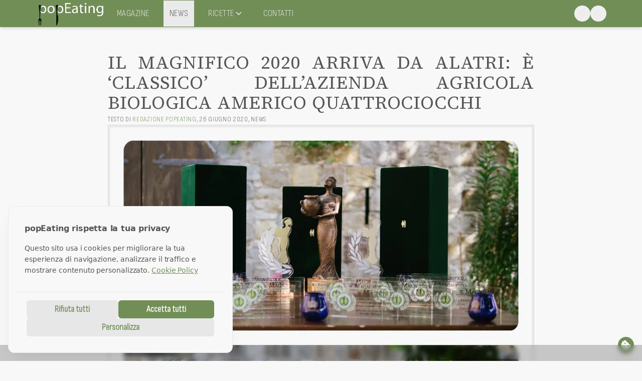

--- FILE ---
content_type: text/html; charset=utf-8
request_url: https://www.popeating.it/news/il-magnifico-2020-arriva-da-alatri-e-classico-dellazienda-agricola-biologica-americo-quattrociocchi
body_size: 26818
content:
<!DOCTYPE html><html class="__variable_181799 __variable_eef148 __variable_100854"><head><meta charSet="utf-8"/><meta name="viewport" content="width=device-width, initial-scale=1"/><link rel="preload" href="/_next/static/media/136ce752fd4dbdc9-s.p.woff2" as="font" crossorigin="" type="font/woff2"/><link rel="preload" href="/_next/static/media/97ac91773d3121b2-s.p.woff2" as="font" crossorigin="" type="font/woff2"/><link rel="preload" href="/_next/static/media/ee40bb094c99a29a-s.p.woff2" as="font" crossorigin="" type="font/woff2"/><link rel="preload" as="image" imageSrcSet="/_next/image?url=https%3A%2F%2Fi0.wp.com%2Fcloud.popeating.it%2Fwp-content%2Fuploads%2F2020%2F06%2Fmagnifico01.jpg%3Ffit%3D1200%252C1200%26quality%3D100%26strip%3Dall%26ssl%3D1&amp;w=1080&amp;q=75 1x, /_next/image?url=https%3A%2F%2Fi0.wp.com%2Fcloud.popeating.it%2Fwp-content%2Fuploads%2F2020%2F06%2Fmagnifico01.jpg%3Ffit%3D1200%252C1200%26quality%3D100%26strip%3Dall%26ssl%3D1&amp;w=1920&amp;q=75 2x"/><link rel="stylesheet" href="/_next/static/css/7ab3abb95a41462d.css" data-precedence="next"/><link rel="stylesheet" href="/_next/static/css/74fc351921f6806e.css" data-precedence="next"/><link rel="preload" as="script" fetchPriority="low" href="/_next/static/chunks/webpack-6313f7a6229958fc.js"/><script src="/_next/static/chunks/4bd1b696-409494caf8c83275.js" async=""></script><script src="/_next/static/chunks/255-dc5f45a243dc3a80.js" async=""></script><script src="/_next/static/chunks/main-app-4f50ac17bb319a62.js" async=""></script><script src="/_next/static/chunks/53c13509-c125923bc483346d.js" async=""></script><script src="/_next/static/chunks/ee560e2c-c5cf1cb89471053c.js" async=""></script><script src="/_next/static/chunks/30a37ab2-7f81fd4bb2dc6bde.js" async=""></script><script src="/_next/static/chunks/975-1a73c2d8731d84b1.js" async=""></script><script src="/_next/static/chunks/417-9f4df5be8f386bfc.js" async=""></script><script src="/_next/static/chunks/176-937b7c4a733e2d2c.js" async=""></script><script src="/_next/static/chunks/742-ff565573494ff2f3.js" async=""></script><script src="/_next/static/chunks/378-a5fda86da3f2808f.js" async=""></script><script src="/_next/static/chunks/328-38a4fdb1151b2dcb.js" async=""></script><script src="/_next/static/chunks/app/layout-9f38aba3b60d9386.js" async=""></script><script src="/_next/static/chunks/app/error-b2be88d56bcaea23.js" async=""></script><script src="/_next/static/chunks/291-1418d680d2e5cdbc.js" async=""></script><script src="/_next/static/chunks/77-d446ede72cdd69d3.js" async=""></script><script src="/_next/static/chunks/app/news/%5B%5B...slug%5D%5D/page-55468b07f0f6961b.js" async=""></script><script src="/_next/static/chunks/app/global-error-c682dd900c46e6de.js" async=""></script><link rel="preload" href="https://pagead2.googlesyndication.com/pagead/js/adsbygoogle.js?client=ca-pub-9159639217110478" as="script" crossorigin=""/><meta name="next-size-adjust" content=""/><title>Il Magnifico 2020 arriva da Alatri: è ‘Classico’ dell’Azienda Agricola Biologica Americo Quattrociocchi - popEating</title><meta name="description" content="Un Premio alla giornalista Cesara Buonamici, Personaggio dell’Olio dell’anno, ad Alessandro Camici dell’Oil Bar di Livorno e Vetulio Bondi, maestro gelatiere fiorentino, il titolo di EQOO Ambassador, alla produttrice siciliana Maria Caterina Bulgarella il Premio alla Carriera."/><meta name="author" content="redazione popEating"/><link rel="canonical" href="https://www.popeating.it/news/il-magnifico-2020-arriva-da-alatri-e-classico-dellazienda-agricola-biologica-americo-quattrociocchi"/><meta property="og:title" content="Il Magnifico 2020 arriva da Alatri: è &#x27;Classico&#x27; dell’Azienda Agricola Biologica Americo Quattrociocchi"/><meta property="og:description" content="Un Premio alla giornalista Cesara Buonamici, Personaggio dell’Olio dell’anno, ad Alessandro Camici dell’Oil Bar di Livorno e Vetulio Bondi, maestro gelatiere fiorentino, il titolo di EQOO Ambassador, alla produttrice siciliana Maria Caterina Bulgarella il Premio alla Carriera."/><meta property="og:url" content="https://paca.popland.it/news/il-magnifico-2020-arriva-da-alatri-e-classico-dellazienda-agricola-biologica-americo-quattrociocchi/"/><meta property="og:locale" content="it_IT"/><meta property="og:image" content="https://i0.wp.com/cloud.popeating.it/wp-content/uploads/2020/06/magnifico01.jpg?fit=1200%2C1200&amp;quality=100&amp;strip=all&amp;ssl=1"/><meta property="og:image:width" content="1200"/><meta property="og:image:height" content="1200"/><meta property="og:type" content="article"/><meta property="article:published_time" content="2020-06-26T16:07:02+00:00"/><meta property="article:modified_time" content="2023-01-12T20:10:10"/><meta property="article:author" content="redazione popEating"/><meta name="twitter:card" content="summary_large_image"/><meta name="twitter:title" content="Il Magnifico 2020 arriva da Alatri: è &#x27;Classico&#x27; dell’Azienda Agricola Biologica Americo Quattrociocchi"/><meta name="twitter:description" content="Un Premio alla giornalista Cesara Buonamici, Personaggio dell’Olio dell’anno, ad Alessandro Camici dell’Oil Bar di Livorno e Vetulio Bondi, maestro gelatiere fiorentino, il titolo di EQOO Ambassador, alla produttrice siciliana Maria Caterina Bulgarella il Premio alla Carriera."/><meta name="twitter:image" content="https://i0.wp.com/cloud.popeating.it/wp-content/uploads/2020/06/magnifico01.jpg?fit=1200%2C1200&amp;quality=100&amp;strip=all&amp;ssl=1"/><meta name="twitter:image:width" content="1200"/><meta name="twitter:image:height" content="1200"/><link rel="icon" href="/favicon.ico" type="image/x-icon" sizes="16x16"/><link rel="icon" href="/favicon16x16.png"/><link rel="apple-touch-icon" href="/apple-touch-icon-76x76.png" sizes="76x76" type="image/png"/><link rel="apple-touch-icon" href="/apple-touch-icon-120x120.png" sizes="120x120" type="image/png"/><link rel="apple-touch-icon" href="/apple-touch-icon-152x152.png" sizes="152x152" type="image/png"/><script src="/_next/static/chunks/polyfills-42372ed130431b0a.js" noModule=""></script></head><body><button class=" fixed bottom-4 right-4 z-50 w-8 h-8 bg-colors-pop text-colors-pop-text rounded-full shadow-xl flex items-center justify-center hover:opacity-90 transition duration-200 "><svg stroke="currentColor" fill="currentColor" stroke-width="0" viewBox="0 0 512 512" class="w-5 h-5" height="1em" width="1em" xmlns="http://www.w3.org/2000/svg"><path d="M257.5 27.6c-.8-5.4-4.9-9.8-10.3-10.6c-22.1-3.1-44.6 .9-64.4 11.4l-74 39.5C89.1 78.4 73.2 94.9 63.4 115L26.7 190.6c-9.8 20.1-13 42.9-9.1 64.9l14.5 82.8c3.9 22.1 14.6 42.3 30.7 57.9l60.3 58.4c16.1 15.6 36.6 25.6 58.7 28.7l83 11.7c22.1 3.1 44.6-.9 64.4-11.4l74-39.5c19.7-10.5 35.6-27 45.4-47.2l36.7-75.5c9.8-20.1 13-42.9 9.1-64.9c-.9-5.3-5.3-9.3-10.6-10.1c-51.5-8.2-92.8-47.1-104.5-97.4c-1.8-7.6-8-13.4-15.7-14.6c-54.6-8.7-97.7-52-106.2-106.8zM208 144a32 32 0 1 1 0 64 32 32 0 1 1 0-64zM144 336a32 32 0 1 1 64 0 32 32 0 1 1 -64 0zm224-64a32 32 0 1 1 0 64 32 32 0 1 1 0-64z"></path></svg></button><script>((a,b,c,d,e,f,g,h)=>{let i=document.documentElement,j=["light","dark"];function k(b){var c;(Array.isArray(a)?a:[a]).forEach(a=>{let c="class"===a,d=c&&f?e.map(a=>f[a]||a):e;c?(i.classList.remove(...d),i.classList.add(b)):i.setAttribute(a,b)}),c=b,h&&j.includes(c)&&(i.style.colorScheme=c)}if(d)k(d);else try{let a=localStorage.getItem(b)||c,d=g&&"system"===a?window.matchMedia("(prefers-color-scheme: dark)").matches?"dark":"light":a;k(d)}catch(a){}})("data-mode","theme","system",null,["light","dark"],null,true,true)</script><header class="h-[54px] fixed top-0 left-0 right-0 z-50 bg-colors-pop shadow-md mb-5"><div class="container mx-auto px-4 h-full flex items-center justify-between"><div class="flex items-center"><div class="hidden md:block w-[150px] h-[53px]"><a href="/"><img alt="popeating" loading="lazy" width="150" height="53" decoding="async" data-nimg="1" class="h-auto p-[5px] pr-[15px]" style="color:transparent" srcSet="/_next/image?url=%2Fimages%2Flogo_web.webp&amp;w=256&amp;q=75 1x, /_next/image?url=%2Fimages%2Flogo_web.webp&amp;w=384&amp;q=75 2x" src="/_next/image?url=%2Fimages%2Flogo_web.webp&amp;w=384&amp;q=75"/></a></div><div class="w-[51px] h-[44px] md:hidden"><a href="/"><img alt="popeating" loading="lazy" width="51" height="44" decoding="async" data-nimg="1" class="h-auto" style="color:transparent" srcSet="/_next/image?url=%2Fimages%2Flogo_web_square.webp&amp;w=64&amp;q=75 1x, /_next/image?url=%2Fimages%2Flogo_web_square.webp&amp;w=128&amp;q=75 2x" src="/_next/image?url=%2Fimages%2Flogo_web_square.webp&amp;w=128&amp;q=75"/></a></div><nav class="hidden md:flex space-x-4"><div class="relative group"><a href="/magazine" class="font-open-sans-condensed p-3 text-lg uppercase tracking-wide flex items-center
                text-colors-gray-01">Magazine</a></div><div class="relative group"><a href="/news" class="font-open-sans-condensed p-3 text-lg uppercase tracking-wide flex items-center
                bg-colors-gray-01 text-colors-fg">News</a></div><div class="relative group"><a href="#" class="font-open-sans-condensed p-3 text-lg uppercase tracking-wide flex items-center
                text-colors-gray-01">Ricette<svg stroke="currentColor" fill="none" stroke-width="2" viewBox="0 0 24 24" stroke-linecap="round" stroke-linejoin="round" class="transition-transform " height="1em" width="1em" xmlns="http://www.w3.org/2000/svg"><polyline points="6 9 12 15 18 9"></polyline></svg></a></div><div class="relative group"><a href="/contatti" class="font-open-sans-condensed p-3 text-lg uppercase tracking-wide flex items-center
                text-colors-gray-01">Contatti</a></div></nav></div><div class="flex items-center gap-1"><button class="p-2 rounded-full  text-colors-gray-01" tabindex="0"></button><button aria-label="Open search" class="p-2 rounded-full  text-colors-gray-01" tabindex="0"><svg stroke="currentColor" fill="none" stroke-width="2" viewBox="0 0 24 24" stroke-linecap="round" stroke-linejoin="round" height="1em" width="1em" xmlns="http://www.w3.org/2000/svg"><circle cx="11" cy="11" r="8"></circle><line x1="21" y1="21" x2="16.65" y2="16.65"></line></svg></button><button class="md:hidden p-2 rounded-full  text-colors-gray-01" tabindex="0"><svg stroke="currentColor" fill="none" stroke-width="2" viewBox="0 0 24 24" stroke-linecap="round" stroke-linejoin="round" height="1em" width="1em" xmlns="http://www.w3.org/2000/svg"><line x1="3" y1="12" x2="21" y2="12"></line><line x1="3" y1="6" x2="21" y2="6"></line><line x1="3" y1="18" x2="21" y2="18"></line></svg></button></div></div></header><!--$!--><template data-dgst="BAILOUT_TO_CLIENT_SIDE_RENDERING"></template><!--/$--><main class="container"><div class="flex w-full justify-center mr-0 ml-0"><div class="w-[90%] lg:w-[850px]"><div class="text-justify mt-5"><h1 class="uppercase font-popeating-head tracking-wide mt-5 text-4xl">Il Magnifico 2020 arriva da Alatri: è ‘Classico’ dell’Azienda Agricola Biologica Americo Quattrociocchi</h1></div><div></div><span class="uppercase font-open-sans-condensed text-sm tracking-wider text-colors-fg">Testo di<!-- --> <span itemProp="author"><a class="text-colors-pop" href="/author/redazione-popeating">redazione popEating</a></span><span itemProp="datePublished" content="2020-06-26T18:07:02">, <!-- -->26 giugno 2020</span><a href="https://www.popeating.it/news/">, <!-- -->News</a></span><div class="relative"><img alt="Il Magnifico 2020 arriva da Alatri: è ‘Classico’ dell’Azienda Agricola Biologica Americo Quattrociocchi" width="850" height="850" decoding="async" data-nimg="1" class="border mb-4 border-colors-gray-03 bg-colors-gray-01 p-1" style="color:transparent" srcSet="/_next/image?url=https%3A%2F%2Fi0.wp.com%2Fcloud.popeating.it%2Fwp-content%2Fuploads%2F2020%2F06%2Fmagnifico01.jpg%3Ffit%3D1200%252C1200%26quality%3D100%26strip%3Dall%26ssl%3D1&amp;w=1080&amp;q=75 1x, /_next/image?url=https%3A%2F%2Fi0.wp.com%2Fcloud.popeating.it%2Fwp-content%2Fuploads%2F2020%2F06%2Fmagnifico01.jpg%3Ffit%3D1200%252C1200%26quality%3D100%26strip%3Dall%26ssl%3D1&amp;w=1920&amp;q=75 2x" src="/_next/image?url=https%3A%2F%2Fi0.wp.com%2Fcloud.popeating.it%2Fwp-content%2Fuploads%2F2020%2F06%2Fmagnifico01.jpg%3Ffit%3D1200%252C1200%26quality%3D100%26strip%3Dall%26ssl%3D1&amp;w=1920&amp;q=75"/><div class="absolute inset-0 hidden dark:block pointer-events-none "><img alt="Overlay" loading="lazy" width="850" height="850" decoding="async" data-nimg="1" class="object-cover object-top p-1" style="color:transparent" srcSet="/_next/image?url=%2Fimages%2Fgrid_dark.png&amp;w=1080&amp;q=75 1x, /_next/image?url=%2Fimages%2Fgrid_dark.png&amp;w=1920&amp;q=75 2x" src="/_next/image?url=%2Fimages%2Fgrid_dark.png&amp;w=1920&amp;q=75"/></div></div></div></div><div id="container" class="mx-auto px-4 md:w-[750px] lg:[w-1170px]"><div id="riassunto" class="font-popeating-head text-xl bg-colors-gray-03 p-4 border-l-4 border-colors-fg">Un Premio alla giornalista Cesara Buonamici, Personaggio dell’Olio dell’anno, ad Alessandro Camici dell’Oil Bar di Livorno e Vetulio Bondi, maestro gelatiere fiorentino, il titolo di EQOO Ambassador, alla produttrice siciliana Maria Caterina Bulgarella il Premio alla Carriera.</div><hr class="mt-7 mb-7 bg-colors-gray-01 border-0 h-[1px]"/><div class="flex md:gap-2 items-center flex-col md:flex-row"><span class="uppercase text-base font-open-sans-condensed">Condividi:</span><span><button quote="Il Magnifico 2020 arriva da Alatri: è ‘Classico’ dell’Azienda Agricola Biologica Americo Quattrociocchi" networkName="facebook" class="react-share__ShareButton align-middle mr-2" style="background-color:transparent;border:none;padding:0;font:inherit;color:inherit;cursor:pointer"><svg viewBox="0 0 64 64" width="24" height="24"><rect width="64" height="64" rx="14" ry="14" fill="#0965FE"></rect><path d="M34.1,47V33.3h4.6l0.7-5.3h-5.3v-3.4c0-1.5,0.4-2.6,2.6-2.6l2.8,0v-4.8c-0.5-0.1-2.2-0.2-4.1-0.2 c-4.1,0-6.9,2.5-6.9,7V28H24v5.3h4.6V47H34.1z" fill="white"></path></svg></button><button networkName="twitter" class="react-share__ShareButton align-middle mr-2" style="background-color:transparent;border:none;padding:0;font:inherit;color:inherit;cursor:pointer"><svg viewBox="0 0 64 64" width="24" height="24"><rect width="64" height="64" rx="14" ry="14" fill="#000000"></rect><path d="M 41.116 18.375 h 4.962 l -10.8405 12.39 l 12.753 16.86 H 38.005 l -7.821 -10.2255 L 21.235 47.625 H 16.27 l 11.595 -13.2525 L 15.631 18.375 H 25.87 l 7.0695 9.3465 z m -1.7415 26.28 h 2.7495 L 24.376 21.189 H 21.4255 z" fill="white"></path></svg></button><button networkName="pinterest" class="react-share__ShareButton align-middle mr-2" style="background-color:transparent;border:none;padding:0;font:inherit;color:inherit;cursor:pointer"><svg viewBox="0 0 64 64" width="24" height="24"><rect width="64" height="64" rx="14" ry="14" fill="#E60023"></rect><path d="M32,16c-8.8,0-16,7.2-16,16c0,6.6,3.9,12.2,9.6,14.7c0-1.1,0-2.5,0.3-3.7 c0.3-1.3,2.1-8.7,2.1-8.7s-0.5-1-0.5-2.5c0-2.4,1.4-4.1,3.1-4.1c1.5,0,2.2,1.1,2.2,2.4c0,1.5-0.9,3.7-1.4,5.7 c-0.4,1.7,0.9,3.1,2.5,3.1c3,0,5.1-3.9,5.1-8.5c0-3.5-2.4-6.1-6.7-6.1c-4.9,0-7.9,3.6-7.9,7.7c0,1.4,0.4,2.4,1.1,3.1 c0.3,0.3,0.3,0.5,0.2,0.9c-0.1,0.3-0.3,1-0.3,1.3c-0.1,0.4-0.4,0.6-0.8,0.4c-2.2-0.9-3.3-3.4-3.3-6.1c0-4.5,3.8-10,11.4-10 c6.1,0,10.1,4.4,10.1,9.2c0,6.3-3.5,11-8.6,11c-1.7,0-3.4-0.9-3.9-2c0,0-0.9,3.7-1.1,4.4c-0.3,1.2-1,2.5-1.6,3.4 c1.4,0.4,3,0.7,4.5,0.7c8.8,0,16-7.2,16-16C48,23.2,40.8,16,32,16z" fill="white"></path></svg></button><button networkName="linkedin" class="react-share__ShareButton align-middle mr-2" style="background-color:transparent;border:none;padding:0;font:inherit;color:inherit;cursor:pointer"><svg viewBox="0 0 64 64" width="24" height="24"><rect width="64" height="64" rx="14" ry="14" fill="#0077B5"></rect><path d="M20.4,44h5.4V26.6h-5.4V44z M23.1,18c-1.7,0-3.1,1.4-3.1,3.1c0,1.7,1.4,3.1,3.1,3.1 c1.7,0,3.1-1.4,3.1-3.1C26.2,19.4,24.8,18,23.1,18z M39.5,26.2c-2.6,0-4.4,1.4-5.1,2.8h-0.1v-2.4h-5.2V44h5.4v-8.6 c0-2.3,0.4-4.5,3.2-4.5c2.8,0,2.8,2.6,2.8,4.6V44H46v-9.5C46,29.8,45,26.2,39.5,26.2z" fill="white"></path></svg></button><button networkName="email" class="react-share__ShareButton align-middle mr-2" style="background-color:transparent;border:none;padding:0;font:inherit;color:inherit;cursor:pointer"><svg viewBox="0 0 64 64" width="24" height="24"><rect width="64" height="64" rx="14" ry="14" fill="#7f7f7f"></rect><path d="M17,22v20h30V22H17z M41.1,25L32,32.1L22.9,25H41.1z M20,39V26.6l12,9.3l12-9.3V39H20z" fill="white"></path></svg></button><button networkName="telegram" class="react-share__ShareButton align-middle mr-2" style="background-color:transparent;border:none;padding:0;font:inherit;color:inherit;cursor:pointer"><svg viewBox="0 0 64 64" width="24" height="24"><rect width="64" height="64" rx="14" ry="14" fill="#25A3E3"></rect><path d="m45.90873,15.44335c-0.6901,-0.0281 -1.37668,0.14048 -1.96142,0.41265c-0.84989,0.32661 -8.63939,3.33986 -16.5237,6.39174c-3.9685,1.53296 -7.93349,3.06593 -10.98537,4.24067c-3.05012,1.1765 -5.34694,2.05098 -5.4681,2.09312c-0.80775,0.28096 -1.89996,0.63566 -2.82712,1.72788c-0.23354,0.27218 -0.46884,0.62161 -0.58825,1.10275c-0.11941,0.48114 -0.06673,1.09222 0.16682,1.5716c0.46533,0.96052 1.25376,1.35737 2.18443,1.71383c3.09051,0.99037 6.28638,1.93508 8.93263,2.8236c0.97632,3.44171 1.91401,6.89571 2.84116,10.34268c0.30554,0.69185 0.97105,0.94823 1.65764,0.95525l-0.00351,0.03512c0,0 0.53908,0.05268 1.06412,-0.07375c0.52679,-0.12292 1.18879,-0.42846 1.79109,-0.99212c0.662,-0.62161 2.45836,-2.38812 3.47683,-3.38552l7.6736,5.66477l0.06146,0.03512c0,0 0.84989,0.59703 2.09312,0.68132c0.62161,0.04214 1.4399,-0.07726 2.14229,-0.59176c0.70766,-0.51626 1.1765,-1.34683 1.396,-2.29506c0.65673,-2.86224 5.00979,-23.57745 5.75257,-27.00686l-0.02107,0.08077c0.51977,-1.93157 0.32837,-3.70159 -0.87096,-4.74991c-0.60054,-0.52152 -1.2924,-0.7498 -1.98425,-0.77965l0,0.00176zm-0.2072,3.29069c0.04741,0.0439 0.0439,0.0439 0.00351,0.04741c-0.01229,-0.00351 0.14048,0.2072 -0.15804,1.32576l-0.01229,0.04214l-0.00878,0.03863c-0.75858,3.50668 -5.15554,24.40802 -5.74203,26.96472c-0.08077,0.34417 -0.11414,0.31959 -0.09482,0.29852c-0.1756,-0.02634 -0.50045,-0.16506 -0.52679,-0.1756l-13.13468,-9.70175c4.4988,-4.33199 9.09945,-8.25307 13.744,-12.43229c0.8218,-0.41265 0.68483,-1.68573 -0.29852,-1.70681c-1.04305,0.24584 -1.92279,0.99564 -2.8798,1.47502c-5.49971,3.2626 -11.11882,6.13186 -16.55882,9.49279c-2.792,-0.97105 -5.57873,-1.77704 -8.15298,-2.57601c2.2336,-0.89555 4.00889,-1.55579 5.75608,-2.23009c3.05188,-1.1765 7.01687,-2.7042 10.98537,-4.24067c7.94051,-3.06944 15.92667,-6.16346 16.62028,-6.43037l0.05619,-0.02283l0.05268,-0.02283c0.19316,-0.0878 0.30378,-0.09658 0.35471,-0.10009c0,0 -0.01756,-0.05795 -0.00351,-0.04566l-0.00176,0zm-20.91715,22.0638l2.16687,1.60145c-0.93418,0.91311 -1.81743,1.77353 -2.45485,2.38812l0.28798,-3.98957" fill="white"></path></svg></button><button networkName="whatsapp" class="react-share__ShareButton align-middle mr-2" style="background-color:transparent;border:none;padding:0;font:inherit;color:inherit;cursor:pointer"><svg viewBox="0 0 64 64" width="24" height="24"><rect width="64" height="64" rx="14" ry="14" fill="#25D366"></rect><path d="m42.32286,33.93287c-0.5178,-0.2589 -3.04726,-1.49644 -3.52105,-1.66732c-0.4712,-0.17346 -0.81554,-0.2589 -1.15987,0.2589c-0.34175,0.51004 -1.33075,1.66474 -1.63108,2.00648c-0.30032,0.33658 -0.60064,0.36247 -1.11327,0.12945c-0.5178,-0.2589 -2.17994,-0.80259 -4.14759,-2.56312c-1.53269,-1.37217 -2.56312,-3.05503 -2.86603,-3.57283c-0.30033,-0.5178 -0.03366,-0.80259 0.22524,-1.06149c0.23301,-0.23301 0.5178,-0.59547 0.7767,-0.90616c0.25372,-0.31068 0.33657,-0.5178 0.51262,-0.85437c0.17088,-0.36246 0.08544,-0.64725 -0.04402,-0.90615c-0.12945,-0.2589 -1.15987,-2.79613 -1.58964,-3.80584c-0.41424,-1.00971 -0.84142,-0.88027 -1.15987,-0.88027c-0.29773,-0.02588 -0.64208,-0.02588 -0.98382,-0.02588c-0.34693,0 -0.90616,0.12945 -1.37736,0.62136c-0.4712,0.5178 -1.80194,1.76053 -1.80194,4.27186c0,2.51134 1.84596,4.945 2.10227,5.30747c0.2589,0.33657 3.63497,5.51458 8.80262,7.74113c1.23237,0.5178 2.1903,0.82848 2.94111,1.08738c1.23237,0.38836 2.35599,0.33657 3.24402,0.20712c0.99159,-0.15534 3.04985,-1.24272 3.47963,-2.45956c0.44013,-1.21683 0.44013,-2.22654 0.31068,-2.45955c-0.12945,-0.23301 -0.46601,-0.36247 -0.98382,-0.59548m-9.40068,12.84407l-0.02589,0c-3.05503,0 -6.08417,-0.82849 -8.72495,-2.38189l-0.62136,-0.37023l-6.47252,1.68286l1.73463,-6.29129l-0.41424,-0.64725c-1.70875,-2.71846 -2.6149,-5.85116 -2.6149,-9.07706c0,-9.39809 7.68934,-17.06155 17.15993,-17.06155c4.58253,0 8.88029,1.78642 12.11655,5.02268c3.23625,3.21036 5.02267,7.50812 5.02267,12.06476c-0.0078,9.3981 -7.69712,17.06155 -17.14699,17.06155m14.58906,-31.58846c-3.93529,-3.80584 -9.1133,-5.95471 -14.62789,-5.95471c-11.36055,0 -20.60848,9.2065 -20.61625,20.52564c0,3.61684 0.94757,7.14565 2.75211,10.26282l-2.92557,10.63564l10.93337,-2.85309c3.0136,1.63108 6.4052,2.4958 9.85634,2.49839l0.01037,0c11.36574,0 20.61884,-9.2091 20.62403,-20.53082c0,-5.48093 -2.14111,-10.64081 -6.03239,-14.51915" fill="white"></path></svg></button></span></div><div class="flex  items-start flex-col mt-2"><span class="uppercase text-base font-open-sans-condensed mt-4">Iscriviti alla newsletter per essere sempre aggiornato:</span><div class="w-full max-w-md"><form class="space-y-4" action="" encType="multipart/form-data" method="POST"><input type="hidden" name="$ACTION_REF_1"/><input type="hidden" name="$ACTION_1:0" value="{&quot;id&quot;:&quot;606106455d158a6d1c2ea3fa377355a5dfc32df951&quot;,&quot;bound&quot;:&quot;$@1&quot;}"/><input type="hidden" name="$ACTION_1:1" value="[{&quot;success&quot;:false,&quot;message&quot;:&quot;&quot;}]"/><input type="hidden" name="$ACTION_KEY" value="k67baaa378336480c7191853bf19f037e"/><div class="flex gap-2"><input type="email" id="email" required="" placeholder="il tuo indirizzo email" class="w-full max-w-[480px] font-popeating-head p-1 rounded-md" name="email"/><button type="submit" class="bg-colors-pop text-colors-pop-text font-open-sans-condensed px-4 py-1 rounded-md">Iscriviti</button></div></form></div></div><div class="flex md:gap-2 items-center flex-col md:flex-row"><span class="uppercase text-base font-open-sans-condensed mt-4">Tempo di lettura:</span><span class="uppercase text-base font-open-sans-condensed md:mt-4">3 minuti</span></div><hr class="mt-7 mb-7 bg-colors-gray-01 border-0 h-[1px]"/><p class="my-4">Concluso il rigoroso processo di selezione, <strong class="custom-strong-class">la cerimonia del premio Il Magnifico 2020</strong>, European Extra Quality Olive Oil Award, <strong class="custom-strong-class">premia i migliori oli d’Europa con le Stelle EQOO ed incorona il vincitore</strong>.</p><div class=" my-4 mx-2 bg-colors-green-tr border-l-4 border-colors-gray-03 flex flex-col"><div class="p-4"><em>“La situazione e le mutazioni dovute al periodo storico attuale hanno spazzato via molte speranze, ponendoci davanti a nuove sfide e crude verità;gli assaggi svolti a febbraio si sono dimostrati non comparabili con quelli di maggio, pertanto abbiamo ritenuto doveroso riassaggiare tutti i campioni e procedere con i panel del Premio Magnifico, senza coinvolgere come di consueto il Top Panel, ottenendo <strong>un’edizione Shelf Life del Premio, </strong>con l’ausilio esclusivo di analisi sensoriali anonimizzate per cercare l’olio dell’anno, ossia l’olio in grado di coniugare la capacità qualitativa con quella quantitativa: il Magnifico 2020”</em>.</div><div class="self-end italic p-2 text-sm">Matia Barciulli - Presidente Premio Il Magnifico</div></div><p class="my-4">Addolorati di non poter incontrare tutti i produttori che credono nel progetto Premio il Magnifico, abbiamo ritenuto un dovere morale <strong class="custom-strong-class">devolvere al BANCO ALIMENTARE la differenza degli importi che tradizionalmente stanziamo per l’evento</strong>, per dare un contributo concreto alla crisi economica che la pandemia ha innescato. Una goccia nel mare, ma è una goccia di olio di qualità che rappresenta il grande cuore dell’imprenditoria agroalimentare.</p><div class="flex flex-wrap gap-4 " style="--columns:2;--gap:1rem"><div class="relative overflow-hidden rounded-lg group
              " style="flex-basis:calc((100% - (var(--columns) - 1) * var(--gap)) / var(--columns));flex-grow:1;aspect-ratio:3/4"><a href="https://cloud.popeating.it/wp-content/uploads/2020/06/pm-002.jpg" data-rel="lightbox-gallery-0" class="block w-full h-full"><img alt="" loading="lazy" decoding="async" data-nimg="fill" class="object-cover transition-transform duration-300 group-hover:scale-105" style="position:absolute;height:100%;width:100%;left:0;top:0;right:0;bottom:0;color:transparent" sizes="(max-width: 768px) 100vw, (max-width: 1200px) 50vw, 33vw" srcSet="/_next/image?url=https%3A%2F%2Fcloud.popeating.it%2Fwp-content%2Fuploads%2F2020%2F06%2Fpm-002.jpg&amp;w=256&amp;q=75 256w, /_next/image?url=https%3A%2F%2Fcloud.popeating.it%2Fwp-content%2Fuploads%2F2020%2F06%2Fpm-002.jpg&amp;w=384&amp;q=75 384w, /_next/image?url=https%3A%2F%2Fcloud.popeating.it%2Fwp-content%2Fuploads%2F2020%2F06%2Fpm-002.jpg&amp;w=640&amp;q=75 640w, /_next/image?url=https%3A%2F%2Fcloud.popeating.it%2Fwp-content%2Fuploads%2F2020%2F06%2Fpm-002.jpg&amp;w=750&amp;q=75 750w, /_next/image?url=https%3A%2F%2Fcloud.popeating.it%2Fwp-content%2Fuploads%2F2020%2F06%2Fpm-002.jpg&amp;w=828&amp;q=75 828w, /_next/image?url=https%3A%2F%2Fcloud.popeating.it%2Fwp-content%2Fuploads%2F2020%2F06%2Fpm-002.jpg&amp;w=1080&amp;q=75 1080w, /_next/image?url=https%3A%2F%2Fcloud.popeating.it%2Fwp-content%2Fuploads%2F2020%2F06%2Fpm-002.jpg&amp;w=1200&amp;q=75 1200w, /_next/image?url=https%3A%2F%2Fcloud.popeating.it%2Fwp-content%2Fuploads%2F2020%2F06%2Fpm-002.jpg&amp;w=1920&amp;q=75 1920w, /_next/image?url=https%3A%2F%2Fcloud.popeating.it%2Fwp-content%2Fuploads%2F2020%2F06%2Fpm-002.jpg&amp;w=2048&amp;q=75 2048w, /_next/image?url=https%3A%2F%2Fcloud.popeating.it%2Fwp-content%2Fuploads%2F2020%2F06%2Fpm-002.jpg&amp;w=3840&amp;q=75 3840w" src="/_next/image?url=https%3A%2F%2Fcloud.popeating.it%2Fwp-content%2Fuploads%2F2020%2F06%2Fpm-002.jpg&amp;w=3840&amp;q=75"/></a></div><div class="relative overflow-hidden rounded-lg group
              " style="flex-basis:calc((100% - (var(--columns) - 1) * var(--gap)) / var(--columns));flex-grow:1;aspect-ratio:3/4"><a href="https://cloud.popeating.it/wp-content/uploads/2020/06/pm-006.jpg" data-rel="lightbox-gallery-0" class="block w-full h-full"><img alt="" loading="lazy" decoding="async" data-nimg="fill" class="object-cover transition-transform duration-300 group-hover:scale-105" style="position:absolute;height:100%;width:100%;left:0;top:0;right:0;bottom:0;color:transparent" sizes="(max-width: 768px) 100vw, (max-width: 1200px) 50vw, 33vw" srcSet="/_next/image?url=https%3A%2F%2Fcloud.popeating.it%2Fwp-content%2Fuploads%2F2020%2F06%2Fpm-006.jpg&amp;w=256&amp;q=75 256w, /_next/image?url=https%3A%2F%2Fcloud.popeating.it%2Fwp-content%2Fuploads%2F2020%2F06%2Fpm-006.jpg&amp;w=384&amp;q=75 384w, /_next/image?url=https%3A%2F%2Fcloud.popeating.it%2Fwp-content%2Fuploads%2F2020%2F06%2Fpm-006.jpg&amp;w=640&amp;q=75 640w, /_next/image?url=https%3A%2F%2Fcloud.popeating.it%2Fwp-content%2Fuploads%2F2020%2F06%2Fpm-006.jpg&amp;w=750&amp;q=75 750w, /_next/image?url=https%3A%2F%2Fcloud.popeating.it%2Fwp-content%2Fuploads%2F2020%2F06%2Fpm-006.jpg&amp;w=828&amp;q=75 828w, /_next/image?url=https%3A%2F%2Fcloud.popeating.it%2Fwp-content%2Fuploads%2F2020%2F06%2Fpm-006.jpg&amp;w=1080&amp;q=75 1080w, /_next/image?url=https%3A%2F%2Fcloud.popeating.it%2Fwp-content%2Fuploads%2F2020%2F06%2Fpm-006.jpg&amp;w=1200&amp;q=75 1200w, /_next/image?url=https%3A%2F%2Fcloud.popeating.it%2Fwp-content%2Fuploads%2F2020%2F06%2Fpm-006.jpg&amp;w=1920&amp;q=75 1920w, /_next/image?url=https%3A%2F%2Fcloud.popeating.it%2Fwp-content%2Fuploads%2F2020%2F06%2Fpm-006.jpg&amp;w=2048&amp;q=75 2048w, /_next/image?url=https%3A%2F%2Fcloud.popeating.it%2Fwp-content%2Fuploads%2F2020%2F06%2Fpm-006.jpg&amp;w=3840&amp;q=75 3840w" src="/_next/image?url=https%3A%2F%2Fcloud.popeating.it%2Fwp-content%2Fuploads%2F2020%2F06%2Fpm-006.jpg&amp;w=3840&amp;q=75"/></a></div><div class="relative overflow-hidden rounded-lg group
              " style="flex-basis:calc((100% - (var(--columns) - 1) * var(--gap)) / var(--columns));flex-grow:1;aspect-ratio:3/4"><a href="https://cloud.popeating.it/wp-content/uploads/2020/06/pm-079.jpg" data-rel="lightbox-gallery-0" class="block w-full h-full"><img alt="" loading="lazy" decoding="async" data-nimg="fill" class="object-cover transition-transform duration-300 group-hover:scale-105" style="position:absolute;height:100%;width:100%;left:0;top:0;right:0;bottom:0;color:transparent" sizes="(max-width: 768px) 100vw, (max-width: 1200px) 50vw, 33vw" srcSet="/_next/image?url=https%3A%2F%2Fcloud.popeating.it%2Fwp-content%2Fuploads%2F2020%2F06%2Fpm-079.jpg&amp;w=256&amp;q=75 256w, /_next/image?url=https%3A%2F%2Fcloud.popeating.it%2Fwp-content%2Fuploads%2F2020%2F06%2Fpm-079.jpg&amp;w=384&amp;q=75 384w, /_next/image?url=https%3A%2F%2Fcloud.popeating.it%2Fwp-content%2Fuploads%2F2020%2F06%2Fpm-079.jpg&amp;w=640&amp;q=75 640w, /_next/image?url=https%3A%2F%2Fcloud.popeating.it%2Fwp-content%2Fuploads%2F2020%2F06%2Fpm-079.jpg&amp;w=750&amp;q=75 750w, /_next/image?url=https%3A%2F%2Fcloud.popeating.it%2Fwp-content%2Fuploads%2F2020%2F06%2Fpm-079.jpg&amp;w=828&amp;q=75 828w, /_next/image?url=https%3A%2F%2Fcloud.popeating.it%2Fwp-content%2Fuploads%2F2020%2F06%2Fpm-079.jpg&amp;w=1080&amp;q=75 1080w, /_next/image?url=https%3A%2F%2Fcloud.popeating.it%2Fwp-content%2Fuploads%2F2020%2F06%2Fpm-079.jpg&amp;w=1200&amp;q=75 1200w, /_next/image?url=https%3A%2F%2Fcloud.popeating.it%2Fwp-content%2Fuploads%2F2020%2F06%2Fpm-079.jpg&amp;w=1920&amp;q=75 1920w, /_next/image?url=https%3A%2F%2Fcloud.popeating.it%2Fwp-content%2Fuploads%2F2020%2F06%2Fpm-079.jpg&amp;w=2048&amp;q=75 2048w, /_next/image?url=https%3A%2F%2Fcloud.popeating.it%2Fwp-content%2Fuploads%2F2020%2F06%2Fpm-079.jpg&amp;w=3840&amp;q=75 3840w" src="/_next/image?url=https%3A%2F%2Fcloud.popeating.it%2Fwp-content%2Fuploads%2F2020%2F06%2Fpm-079.jpg&amp;w=3840&amp;q=75"/></a></div><div class="relative overflow-hidden rounded-lg group
              last-image" style="flex-basis:calc((100% - (var(--columns) - 1) * var(--gap)) / var(--columns));flex-grow:1;aspect-ratio:3/4"><a href="https://cloud.popeating.it/wp-content/uploads/2020/06/pm-087.jpg" data-rel="lightbox-gallery-0" class="block w-full h-full"><img alt="" loading="lazy" decoding="async" data-nimg="fill" class="object-cover transition-transform duration-300 group-hover:scale-105" style="position:absolute;height:100%;width:100%;left:0;top:0;right:0;bottom:0;color:transparent" sizes="(max-width: 768px) 100vw, (max-width: 1200px) 50vw, 33vw" srcSet="/_next/image?url=https%3A%2F%2Fcloud.popeating.it%2Fwp-content%2Fuploads%2F2020%2F06%2Fpm-087.jpg&amp;w=256&amp;q=75 256w, /_next/image?url=https%3A%2F%2Fcloud.popeating.it%2Fwp-content%2Fuploads%2F2020%2F06%2Fpm-087.jpg&amp;w=384&amp;q=75 384w, /_next/image?url=https%3A%2F%2Fcloud.popeating.it%2Fwp-content%2Fuploads%2F2020%2F06%2Fpm-087.jpg&amp;w=640&amp;q=75 640w, /_next/image?url=https%3A%2F%2Fcloud.popeating.it%2Fwp-content%2Fuploads%2F2020%2F06%2Fpm-087.jpg&amp;w=750&amp;q=75 750w, /_next/image?url=https%3A%2F%2Fcloud.popeating.it%2Fwp-content%2Fuploads%2F2020%2F06%2Fpm-087.jpg&amp;w=828&amp;q=75 828w, /_next/image?url=https%3A%2F%2Fcloud.popeating.it%2Fwp-content%2Fuploads%2F2020%2F06%2Fpm-087.jpg&amp;w=1080&amp;q=75 1080w, /_next/image?url=https%3A%2F%2Fcloud.popeating.it%2Fwp-content%2Fuploads%2F2020%2F06%2Fpm-087.jpg&amp;w=1200&amp;q=75 1200w, /_next/image?url=https%3A%2F%2Fcloud.popeating.it%2Fwp-content%2Fuploads%2F2020%2F06%2Fpm-087.jpg&amp;w=1920&amp;q=75 1920w, /_next/image?url=https%3A%2F%2Fcloud.popeating.it%2Fwp-content%2Fuploads%2F2020%2F06%2Fpm-087.jpg&amp;w=2048&amp;q=75 2048w, /_next/image?url=https%3A%2F%2Fcloud.popeating.it%2Fwp-content%2Fuploads%2F2020%2F06%2Fpm-087.jpg&amp;w=3840&amp;q=75 3840w" src="/_next/image?url=https%3A%2F%2Fcloud.popeating.it%2Fwp-content%2Fuploads%2F2020%2F06%2Fpm-087.jpg&amp;w=3840&amp;q=75"/></a></div></div><p class="my-4"><strong class="custom-strong-class">Il Magnifico 2020, ossia il miglior olio presente in commercio</strong> per qualità, eccellenza e potenzialità di impatto sul mercato, presentato da un’azienda che abbia ottenuto almeno 1 stella EQOO, <strong class="custom-strong-class">è la Classico dell’Azienda Agricola Biologica Americo Quattrociocchi</strong>. Un olio prodotto con olive selezionatissime di varietà Itrana, Moraiolo e Leccino, nell&#x27;azienda agricola di Quattrociocchi in Alatri (Frosinone). Gli uliveti situati sui Monti Ernici, danno vita ad un olio di colore verde intenso, elegante all’assaggio, con spiccati sentori vegetali di carciofo e cicoria.</p><p class="my-4">Classico di Americo Quattrociocchi si aggiudica l’oscar dell’olio 2020 gareggiando insieme alle altre 7 aziende finaliste: Crux della Fattoria Ambrosio, Giove dell’Azienda Agricola Depalo; Le Tre Colonne Denocciolato Evolution dell’   Az. Agr. Le Tre Colonne Di Salvatore Stallone; Mimì Coratina Bio dell’Azienda Agricola Donato Conserva; Nocellara di Salvatore Cutrera Frantoi Cutrera Srl; Veneranda 19 della Tenuta Zuppini; Crognale dell’ Azienda Agricola Tommaso Masciantonio.</p><div class="flex flex-wrap gap-4 odd-image-count" style="--columns:1;--gap:1rem"><div class="relative overflow-hidden rounded-lg group
              last-image" style="flex-basis:calc((100% - (var(--columns) - 1) * var(--gap)) / var(--columns));flex-grow:1;aspect-ratio:16/9"><a href="https://cloud.popeating.it/wp-content/uploads/2020/06/pm-076.jpg" data-rel="lightbox-gallery-0" class="block w-full h-full"><img alt="" loading="lazy" decoding="async" data-nimg="fill" class="object-cover transition-transform duration-300 group-hover:scale-105" style="position:absolute;height:100%;width:100%;left:0;top:0;right:0;bottom:0;color:transparent" sizes="(max-width: 768px) 100vw, (max-width: 1200px) 50vw, 33vw" srcSet="/_next/image?url=https%3A%2F%2Fcloud.popeating.it%2Fwp-content%2Fuploads%2F2020%2F06%2Fpm-076.jpg&amp;w=256&amp;q=75 256w, /_next/image?url=https%3A%2F%2Fcloud.popeating.it%2Fwp-content%2Fuploads%2F2020%2F06%2Fpm-076.jpg&amp;w=384&amp;q=75 384w, /_next/image?url=https%3A%2F%2Fcloud.popeating.it%2Fwp-content%2Fuploads%2F2020%2F06%2Fpm-076.jpg&amp;w=640&amp;q=75 640w, /_next/image?url=https%3A%2F%2Fcloud.popeating.it%2Fwp-content%2Fuploads%2F2020%2F06%2Fpm-076.jpg&amp;w=750&amp;q=75 750w, /_next/image?url=https%3A%2F%2Fcloud.popeating.it%2Fwp-content%2Fuploads%2F2020%2F06%2Fpm-076.jpg&amp;w=828&amp;q=75 828w, /_next/image?url=https%3A%2F%2Fcloud.popeating.it%2Fwp-content%2Fuploads%2F2020%2F06%2Fpm-076.jpg&amp;w=1080&amp;q=75 1080w, /_next/image?url=https%3A%2F%2Fcloud.popeating.it%2Fwp-content%2Fuploads%2F2020%2F06%2Fpm-076.jpg&amp;w=1200&amp;q=75 1200w, /_next/image?url=https%3A%2F%2Fcloud.popeating.it%2Fwp-content%2Fuploads%2F2020%2F06%2Fpm-076.jpg&amp;w=1920&amp;q=75 1920w, /_next/image?url=https%3A%2F%2Fcloud.popeating.it%2Fwp-content%2Fuploads%2F2020%2F06%2Fpm-076.jpg&amp;w=2048&amp;q=75 2048w, /_next/image?url=https%3A%2F%2Fcloud.popeating.it%2Fwp-content%2Fuploads%2F2020%2F06%2Fpm-076.jpg&amp;w=3840&amp;q=75 3840w" src="/_next/image?url=https%3A%2F%2Fcloud.popeating.it%2Fwp-content%2Fuploads%2F2020%2F06%2Fpm-076.jpg&amp;w=3840&amp;q=75"/></a></div></div><p class="my-4"><strong class="custom-strong-class">Gli Special Award</strong></p><p class="my-4">La cerimonia di premiazione svoltasi <strong class="custom-strong-class">giovedì 25 giugno presso la Badia di Passignano a Tavarnelle val di Pesa</strong>, ha incoronato inoltre l’olio rivelazione dell’anno, il <strong class="custom-strong-class">Grand Cru Gioacchina Iuvenis</strong> dell’Azienda Agricola Ione Zobbi vincitore del premio<strong class="custom-strong-class"> “Oli Revelation of The Year 2020”. </strong>In Toscanasi sono distinti <strong class="custom-strong-class">l&#x27;Olinto Frantoio dell’Az. Agr. Giacomo Grassi</strong>, che si aggiudica “<strong class="custom-strong-class">Il Magnifico DOP Chianti Classico 2020”<a>, </a></strong>realizzato in collaborazione con il Consorzio ChiantiOlio DOP Chianti Classico, e il <strong class="custom-strong-class">Frantoio Franci</strong>, vincitore con l’Etichetta<strong class="custom-strong-class"> FRANCI BIO RISERVA IGP de “il Magnifico Toscano IGP 2020”.</strong></p><div class="flex flex-wrap gap-4 odd-image-count" style="--columns:3;--gap:1rem"><div class="relative overflow-hidden rounded-lg group
              " style="flex-basis:calc((100% - (var(--columns) - 1) * var(--gap)) / var(--columns));flex-grow:1;aspect-ratio:3/4"><a href="https://cloud.popeating.it/wp-content/uploads/2020/06/pm-071.jpg" data-rel="lightbox-gallery-0" class="block w-full h-full"><img alt="" loading="lazy" decoding="async" data-nimg="fill" class="object-cover transition-transform duration-300 group-hover:scale-105" style="position:absolute;height:100%;width:100%;left:0;top:0;right:0;bottom:0;color:transparent" sizes="(max-width: 768px) 100vw, (max-width: 1200px) 50vw, 33vw" srcSet="/_next/image?url=https%3A%2F%2Fcloud.popeating.it%2Fwp-content%2Fuploads%2F2020%2F06%2Fpm-071.jpg&amp;w=256&amp;q=75 256w, /_next/image?url=https%3A%2F%2Fcloud.popeating.it%2Fwp-content%2Fuploads%2F2020%2F06%2Fpm-071.jpg&amp;w=384&amp;q=75 384w, /_next/image?url=https%3A%2F%2Fcloud.popeating.it%2Fwp-content%2Fuploads%2F2020%2F06%2Fpm-071.jpg&amp;w=640&amp;q=75 640w, /_next/image?url=https%3A%2F%2Fcloud.popeating.it%2Fwp-content%2Fuploads%2F2020%2F06%2Fpm-071.jpg&amp;w=750&amp;q=75 750w, /_next/image?url=https%3A%2F%2Fcloud.popeating.it%2Fwp-content%2Fuploads%2F2020%2F06%2Fpm-071.jpg&amp;w=828&amp;q=75 828w, /_next/image?url=https%3A%2F%2Fcloud.popeating.it%2Fwp-content%2Fuploads%2F2020%2F06%2Fpm-071.jpg&amp;w=1080&amp;q=75 1080w, /_next/image?url=https%3A%2F%2Fcloud.popeating.it%2Fwp-content%2Fuploads%2F2020%2F06%2Fpm-071.jpg&amp;w=1200&amp;q=75 1200w, /_next/image?url=https%3A%2F%2Fcloud.popeating.it%2Fwp-content%2Fuploads%2F2020%2F06%2Fpm-071.jpg&amp;w=1920&amp;q=75 1920w, /_next/image?url=https%3A%2F%2Fcloud.popeating.it%2Fwp-content%2Fuploads%2F2020%2F06%2Fpm-071.jpg&amp;w=2048&amp;q=75 2048w, /_next/image?url=https%3A%2F%2Fcloud.popeating.it%2Fwp-content%2Fuploads%2F2020%2F06%2Fpm-071.jpg&amp;w=3840&amp;q=75 3840w" src="/_next/image?url=https%3A%2F%2Fcloud.popeating.it%2Fwp-content%2Fuploads%2F2020%2F06%2Fpm-071.jpg&amp;w=3840&amp;q=75"/></a></div><div class="relative overflow-hidden rounded-lg group
              " style="flex-basis:calc((100% - (var(--columns) - 1) * var(--gap)) / var(--columns));flex-grow:1;aspect-ratio:3/4"><a href="https://cloud.popeating.it/wp-content/uploads/2020/06/pm-063.jpg" data-rel="lightbox-gallery-0" class="block w-full h-full"><img alt="" loading="lazy" decoding="async" data-nimg="fill" class="object-cover transition-transform duration-300 group-hover:scale-105" style="position:absolute;height:100%;width:100%;left:0;top:0;right:0;bottom:0;color:transparent" sizes="(max-width: 768px) 100vw, (max-width: 1200px) 50vw, 33vw" srcSet="/_next/image?url=https%3A%2F%2Fcloud.popeating.it%2Fwp-content%2Fuploads%2F2020%2F06%2Fpm-063.jpg&amp;w=256&amp;q=75 256w, /_next/image?url=https%3A%2F%2Fcloud.popeating.it%2Fwp-content%2Fuploads%2F2020%2F06%2Fpm-063.jpg&amp;w=384&amp;q=75 384w, /_next/image?url=https%3A%2F%2Fcloud.popeating.it%2Fwp-content%2Fuploads%2F2020%2F06%2Fpm-063.jpg&amp;w=640&amp;q=75 640w, /_next/image?url=https%3A%2F%2Fcloud.popeating.it%2Fwp-content%2Fuploads%2F2020%2F06%2Fpm-063.jpg&amp;w=750&amp;q=75 750w, /_next/image?url=https%3A%2F%2Fcloud.popeating.it%2Fwp-content%2Fuploads%2F2020%2F06%2Fpm-063.jpg&amp;w=828&amp;q=75 828w, /_next/image?url=https%3A%2F%2Fcloud.popeating.it%2Fwp-content%2Fuploads%2F2020%2F06%2Fpm-063.jpg&amp;w=1080&amp;q=75 1080w, /_next/image?url=https%3A%2F%2Fcloud.popeating.it%2Fwp-content%2Fuploads%2F2020%2F06%2Fpm-063.jpg&amp;w=1200&amp;q=75 1200w, /_next/image?url=https%3A%2F%2Fcloud.popeating.it%2Fwp-content%2Fuploads%2F2020%2F06%2Fpm-063.jpg&amp;w=1920&amp;q=75 1920w, /_next/image?url=https%3A%2F%2Fcloud.popeating.it%2Fwp-content%2Fuploads%2F2020%2F06%2Fpm-063.jpg&amp;w=2048&amp;q=75 2048w, /_next/image?url=https%3A%2F%2Fcloud.popeating.it%2Fwp-content%2Fuploads%2F2020%2F06%2Fpm-063.jpg&amp;w=3840&amp;q=75 3840w" src="/_next/image?url=https%3A%2F%2Fcloud.popeating.it%2Fwp-content%2Fuploads%2F2020%2F06%2Fpm-063.jpg&amp;w=3840&amp;q=75"/></a></div><div class="relative overflow-hidden rounded-lg group
              last-image" style="flex-basis:calc((100% - (var(--columns) - 1) * var(--gap)) / var(--columns));flex-grow:1;aspect-ratio:3/4"><a href="https://cloud.popeating.it/wp-content/uploads/2020/06/pm-068.jpg" data-rel="lightbox-gallery-0" class="block w-full h-full"><img alt="" loading="lazy" decoding="async" data-nimg="fill" class="object-cover transition-transform duration-300 group-hover:scale-105" style="position:absolute;height:100%;width:100%;left:0;top:0;right:0;bottom:0;color:transparent" sizes="(max-width: 768px) 100vw, (max-width: 1200px) 50vw, 33vw" srcSet="/_next/image?url=https%3A%2F%2Fcloud.popeating.it%2Fwp-content%2Fuploads%2F2020%2F06%2Fpm-068.jpg&amp;w=256&amp;q=75 256w, /_next/image?url=https%3A%2F%2Fcloud.popeating.it%2Fwp-content%2Fuploads%2F2020%2F06%2Fpm-068.jpg&amp;w=384&amp;q=75 384w, /_next/image?url=https%3A%2F%2Fcloud.popeating.it%2Fwp-content%2Fuploads%2F2020%2F06%2Fpm-068.jpg&amp;w=640&amp;q=75 640w, /_next/image?url=https%3A%2F%2Fcloud.popeating.it%2Fwp-content%2Fuploads%2F2020%2F06%2Fpm-068.jpg&amp;w=750&amp;q=75 750w, /_next/image?url=https%3A%2F%2Fcloud.popeating.it%2Fwp-content%2Fuploads%2F2020%2F06%2Fpm-068.jpg&amp;w=828&amp;q=75 828w, /_next/image?url=https%3A%2F%2Fcloud.popeating.it%2Fwp-content%2Fuploads%2F2020%2F06%2Fpm-068.jpg&amp;w=1080&amp;q=75 1080w, /_next/image?url=https%3A%2F%2Fcloud.popeating.it%2Fwp-content%2Fuploads%2F2020%2F06%2Fpm-068.jpg&amp;w=1200&amp;q=75 1200w, /_next/image?url=https%3A%2F%2Fcloud.popeating.it%2Fwp-content%2Fuploads%2F2020%2F06%2Fpm-068.jpg&amp;w=1920&amp;q=75 1920w, /_next/image?url=https%3A%2F%2Fcloud.popeating.it%2Fwp-content%2Fuploads%2F2020%2F06%2Fpm-068.jpg&amp;w=2048&amp;q=75 2048w, /_next/image?url=https%3A%2F%2Fcloud.popeating.it%2Fwp-content%2Fuploads%2F2020%2F06%2Fpm-068.jpg&amp;w=3840&amp;q=75 3840w" src="/_next/image?url=https%3A%2F%2Fcloud.popeating.it%2Fwp-content%2Fuploads%2F2020%2F06%2Fpm-068.jpg&amp;w=3840&amp;q=75"/></a></div></div><p class="my-4"><strong class="custom-strong-class">Il “Massimo Pasquini Award” - Premio Personaggio dell’olio 2020 sarà consegnato a Cesara Buonamici</strong>, per il suo impegno nella ricerca di soluzioni innovative per la lavorazione delle olive che consentono di trasferire nell’olio i potenti antiossidanti presenti nel frutto, attraverso il progetto OLEOSALUSISTEM, sviluppato in collaborazione con la Regione Toscana, che ha portato alla creazione nel 2011 di Salutaris, olio prodotto con un innovativo sistema di estrazione a freddo “sottovuoto” che limita il processo ossidativo conservando nel prodotto finito tutta la ricchezza di antiossidanti naturali come i polifenoli e la vitamina E, presenti nell&#x27;oliva.</p><div class="flex flex-wrap gap-4 odd-image-count" style="--columns:3;--gap:1rem"><div class="relative overflow-hidden rounded-lg group
              last-image" style="flex-basis:calc((100% - (var(--columns) - 1) * var(--gap)) / var(--columns));flex-grow:1;aspect-ratio:16/9"><a href="https://cloud.popeating.it/wp-content/uploads/2020/06/fcb-003.jpg" data-rel="lightbox-gallery-0" class="block w-full h-full"><img alt="" loading="lazy" decoding="async" data-nimg="fill" class="object-cover transition-transform duration-300 group-hover:scale-105" style="position:absolute;height:100%;width:100%;left:0;top:0;right:0;bottom:0;color:transparent" sizes="(max-width: 768px) 100vw, (max-width: 1200px) 50vw, 33vw" srcSet="/_next/image?url=https%3A%2F%2Fcloud.popeating.it%2Fwp-content%2Fuploads%2F2020%2F06%2Ffcb-003.jpg&amp;w=256&amp;q=75 256w, /_next/image?url=https%3A%2F%2Fcloud.popeating.it%2Fwp-content%2Fuploads%2F2020%2F06%2Ffcb-003.jpg&amp;w=384&amp;q=75 384w, /_next/image?url=https%3A%2F%2Fcloud.popeating.it%2Fwp-content%2Fuploads%2F2020%2F06%2Ffcb-003.jpg&amp;w=640&amp;q=75 640w, /_next/image?url=https%3A%2F%2Fcloud.popeating.it%2Fwp-content%2Fuploads%2F2020%2F06%2Ffcb-003.jpg&amp;w=750&amp;q=75 750w, /_next/image?url=https%3A%2F%2Fcloud.popeating.it%2Fwp-content%2Fuploads%2F2020%2F06%2Ffcb-003.jpg&amp;w=828&amp;q=75 828w, /_next/image?url=https%3A%2F%2Fcloud.popeating.it%2Fwp-content%2Fuploads%2F2020%2F06%2Ffcb-003.jpg&amp;w=1080&amp;q=75 1080w, /_next/image?url=https%3A%2F%2Fcloud.popeating.it%2Fwp-content%2Fuploads%2F2020%2F06%2Ffcb-003.jpg&amp;w=1200&amp;q=75 1200w, /_next/image?url=https%3A%2F%2Fcloud.popeating.it%2Fwp-content%2Fuploads%2F2020%2F06%2Ffcb-003.jpg&amp;w=1920&amp;q=75 1920w, /_next/image?url=https%3A%2F%2Fcloud.popeating.it%2Fwp-content%2Fuploads%2F2020%2F06%2Ffcb-003.jpg&amp;w=2048&amp;q=75 2048w, /_next/image?url=https%3A%2F%2Fcloud.popeating.it%2Fwp-content%2Fuploads%2F2020%2F06%2Ffcb-003.jpg&amp;w=3840&amp;q=75 3840w" src="/_next/image?url=https%3A%2F%2Fcloud.popeating.it%2Fwp-content%2Fuploads%2F2020%2F06%2Ffcb-003.jpg&amp;w=3840&amp;q=75"/></a></div></div><p class="my-4"><strong class="custom-strong-class">Il “Marco Mugelli Award” - Premio alla Carriera 2020 sarà consegnato</strong> a <strong class="custom-strong-class">Maria Caterina Bulgarella</strong>, pioniera della produzione di olio di alta qualità in Sicilia, esempio di imprenditoria femminile nel mondo della produzione olearia d’eccellenza, con riconoscimenti al suo grande impegno e lavoro già nel 2000 con il Premio &quot;Frantoio dell&#x27;Anno 2000/2001&quot;, emesso dalla Guida ai Migliori Oli Italiani dell&#x27;Unione Mediterranea Assaggiatori Olio.</p><div class="flex flex-wrap gap-4 odd-image-count" style="--columns:3;--gap:1rem"><div class="relative overflow-hidden rounded-lg group
              last-image" style="flex-basis:calc((100% - (var(--columns) - 1) * var(--gap)) / var(--columns));flex-grow:1;aspect-ratio:16/9"><a href="https://cloud.popeating.it/wp-content/uploads/2020/06/105984681_2323706457932177_2497750876984712866_n.png" data-rel="lightbox-gallery-0" class="block w-full h-full"><img alt="" loading="lazy" decoding="async" data-nimg="fill" class="object-cover transition-transform duration-300 group-hover:scale-105" style="position:absolute;height:100%;width:100%;left:0;top:0;right:0;bottom:0;color:transparent" sizes="(max-width: 768px) 100vw, (max-width: 1200px) 50vw, 33vw" srcSet="/_next/image?url=https%3A%2F%2Fcloud.popeating.it%2Fwp-content%2Fuploads%2F2020%2F06%2F105984681_2323706457932177_2497750876984712866_n.png&amp;w=256&amp;q=75 256w, /_next/image?url=https%3A%2F%2Fcloud.popeating.it%2Fwp-content%2Fuploads%2F2020%2F06%2F105984681_2323706457932177_2497750876984712866_n.png&amp;w=384&amp;q=75 384w, /_next/image?url=https%3A%2F%2Fcloud.popeating.it%2Fwp-content%2Fuploads%2F2020%2F06%2F105984681_2323706457932177_2497750876984712866_n.png&amp;w=640&amp;q=75 640w, /_next/image?url=https%3A%2F%2Fcloud.popeating.it%2Fwp-content%2Fuploads%2F2020%2F06%2F105984681_2323706457932177_2497750876984712866_n.png&amp;w=750&amp;q=75 750w, /_next/image?url=https%3A%2F%2Fcloud.popeating.it%2Fwp-content%2Fuploads%2F2020%2F06%2F105984681_2323706457932177_2497750876984712866_n.png&amp;w=828&amp;q=75 828w, /_next/image?url=https%3A%2F%2Fcloud.popeating.it%2Fwp-content%2Fuploads%2F2020%2F06%2F105984681_2323706457932177_2497750876984712866_n.png&amp;w=1080&amp;q=75 1080w, /_next/image?url=https%3A%2F%2Fcloud.popeating.it%2Fwp-content%2Fuploads%2F2020%2F06%2F105984681_2323706457932177_2497750876984712866_n.png&amp;w=1200&amp;q=75 1200w, /_next/image?url=https%3A%2F%2Fcloud.popeating.it%2Fwp-content%2Fuploads%2F2020%2F06%2F105984681_2323706457932177_2497750876984712866_n.png&amp;w=1920&amp;q=75 1920w, /_next/image?url=https%3A%2F%2Fcloud.popeating.it%2Fwp-content%2Fuploads%2F2020%2F06%2F105984681_2323706457932177_2497750876984712866_n.png&amp;w=2048&amp;q=75 2048w, /_next/image?url=https%3A%2F%2Fcloud.popeating.it%2Fwp-content%2Fuploads%2F2020%2F06%2F105984681_2323706457932177_2497750876984712866_n.png&amp;w=3840&amp;q=75 3840w" src="/_next/image?url=https%3A%2F%2Fcloud.popeating.it%2Fwp-content%2Fuploads%2F2020%2F06%2F105984681_2323706457932177_2497750876984712866_n.png&amp;w=3840&amp;q=75"/></a></div></div><p class="my-4"><strong class="custom-strong-class">EQOO Ambassador </strong>ad Alessandro Camici dell’Oil Bar di Livorno e Vetulio Bondi titolare della gelateria I Gelati del Bondi e presidente dei Gelatieri artigiani fiorentini.</p><div class="flex flex-wrap gap-4 " style="--columns:3;--gap:1rem"><div class="relative overflow-hidden rounded-lg group
              " style="flex-basis:calc((100% - (var(--columns) - 1) * var(--gap)) / var(--columns));flex-grow:1;aspect-ratio:3/4"><a href="https://cloud.popeating.it/wp-content/uploads/2020/06/pm-057.jpg" data-rel="lightbox-gallery-0" class="block w-full h-full"><img alt="" loading="lazy" decoding="async" data-nimg="fill" class="object-cover transition-transform duration-300 group-hover:scale-105" style="position:absolute;height:100%;width:100%;left:0;top:0;right:0;bottom:0;color:transparent" sizes="(max-width: 768px) 100vw, (max-width: 1200px) 50vw, 33vw" srcSet="/_next/image?url=https%3A%2F%2Fcloud.popeating.it%2Fwp-content%2Fuploads%2F2020%2F06%2Fpm-057.jpg&amp;w=256&amp;q=75 256w, /_next/image?url=https%3A%2F%2Fcloud.popeating.it%2Fwp-content%2Fuploads%2F2020%2F06%2Fpm-057.jpg&amp;w=384&amp;q=75 384w, /_next/image?url=https%3A%2F%2Fcloud.popeating.it%2Fwp-content%2Fuploads%2F2020%2F06%2Fpm-057.jpg&amp;w=640&amp;q=75 640w, /_next/image?url=https%3A%2F%2Fcloud.popeating.it%2Fwp-content%2Fuploads%2F2020%2F06%2Fpm-057.jpg&amp;w=750&amp;q=75 750w, /_next/image?url=https%3A%2F%2Fcloud.popeating.it%2Fwp-content%2Fuploads%2F2020%2F06%2Fpm-057.jpg&amp;w=828&amp;q=75 828w, /_next/image?url=https%3A%2F%2Fcloud.popeating.it%2Fwp-content%2Fuploads%2F2020%2F06%2Fpm-057.jpg&amp;w=1080&amp;q=75 1080w, /_next/image?url=https%3A%2F%2Fcloud.popeating.it%2Fwp-content%2Fuploads%2F2020%2F06%2Fpm-057.jpg&amp;w=1200&amp;q=75 1200w, /_next/image?url=https%3A%2F%2Fcloud.popeating.it%2Fwp-content%2Fuploads%2F2020%2F06%2Fpm-057.jpg&amp;w=1920&amp;q=75 1920w, /_next/image?url=https%3A%2F%2Fcloud.popeating.it%2Fwp-content%2Fuploads%2F2020%2F06%2Fpm-057.jpg&amp;w=2048&amp;q=75 2048w, /_next/image?url=https%3A%2F%2Fcloud.popeating.it%2Fwp-content%2Fuploads%2F2020%2F06%2Fpm-057.jpg&amp;w=3840&amp;q=75 3840w" src="/_next/image?url=https%3A%2F%2Fcloud.popeating.it%2Fwp-content%2Fuploads%2F2020%2F06%2Fpm-057.jpg&amp;w=3840&amp;q=75"/></a></div><div class="relative overflow-hidden rounded-lg group
              last-image" style="flex-basis:calc((100% - (var(--columns) - 1) * var(--gap)) / var(--columns));flex-grow:1;aspect-ratio:3/4"><a href="https://cloud.popeating.it/wp-content/uploads/2020/06/pm-052.jpg" data-rel="lightbox-gallery-0" class="block w-full h-full"><img alt="" loading="lazy" decoding="async" data-nimg="fill" class="object-cover transition-transform duration-300 group-hover:scale-105" style="position:absolute;height:100%;width:100%;left:0;top:0;right:0;bottom:0;color:transparent" sizes="(max-width: 768px) 100vw, (max-width: 1200px) 50vw, 33vw" srcSet="/_next/image?url=https%3A%2F%2Fcloud.popeating.it%2Fwp-content%2Fuploads%2F2020%2F06%2Fpm-052.jpg&amp;w=256&amp;q=75 256w, /_next/image?url=https%3A%2F%2Fcloud.popeating.it%2Fwp-content%2Fuploads%2F2020%2F06%2Fpm-052.jpg&amp;w=384&amp;q=75 384w, /_next/image?url=https%3A%2F%2Fcloud.popeating.it%2Fwp-content%2Fuploads%2F2020%2F06%2Fpm-052.jpg&amp;w=640&amp;q=75 640w, /_next/image?url=https%3A%2F%2Fcloud.popeating.it%2Fwp-content%2Fuploads%2F2020%2F06%2Fpm-052.jpg&amp;w=750&amp;q=75 750w, /_next/image?url=https%3A%2F%2Fcloud.popeating.it%2Fwp-content%2Fuploads%2F2020%2F06%2Fpm-052.jpg&amp;w=828&amp;q=75 828w, /_next/image?url=https%3A%2F%2Fcloud.popeating.it%2Fwp-content%2Fuploads%2F2020%2F06%2Fpm-052.jpg&amp;w=1080&amp;q=75 1080w, /_next/image?url=https%3A%2F%2Fcloud.popeating.it%2Fwp-content%2Fuploads%2F2020%2F06%2Fpm-052.jpg&amp;w=1200&amp;q=75 1200w, /_next/image?url=https%3A%2F%2Fcloud.popeating.it%2Fwp-content%2Fuploads%2F2020%2F06%2Fpm-052.jpg&amp;w=1920&amp;q=75 1920w, /_next/image?url=https%3A%2F%2Fcloud.popeating.it%2Fwp-content%2Fuploads%2F2020%2F06%2Fpm-052.jpg&amp;w=2048&amp;q=75 2048w, /_next/image?url=https%3A%2F%2Fcloud.popeating.it%2Fwp-content%2Fuploads%2F2020%2F06%2Fpm-052.jpg&amp;w=3840&amp;q=75 3840w" src="/_next/image?url=https%3A%2F%2Fcloud.popeating.it%2Fwp-content%2Fuploads%2F2020%2F06%2Fpm-052.jpg&amp;w=3840&amp;q=75"/></a></div></div><hr class="mt-7 mb-7 bg-colors-gray-01 border-0 h-[1px]"/><div class="flex md:gap-2 items-center flex-col md:flex-row"><span class="uppercase text-base font-open-sans-condensed">Condividi:</span><span><button quote="Il Magnifico 2020 arriva da Alatri: è ‘Classico’ dell’Azienda Agricola Biologica Americo Quattrociocchi" networkName="facebook" class="react-share__ShareButton align-middle mr-2" style="background-color:transparent;border:none;padding:0;font:inherit;color:inherit;cursor:pointer"><svg viewBox="0 0 64 64" width="24" height="24"><rect width="64" height="64" rx="14" ry="14" fill="#0965FE"></rect><path d="M34.1,47V33.3h4.6l0.7-5.3h-5.3v-3.4c0-1.5,0.4-2.6,2.6-2.6l2.8,0v-4.8c-0.5-0.1-2.2-0.2-4.1-0.2 c-4.1,0-6.9,2.5-6.9,7V28H24v5.3h4.6V47H34.1z" fill="white"></path></svg></button><button networkName="twitter" class="react-share__ShareButton align-middle mr-2" style="background-color:transparent;border:none;padding:0;font:inherit;color:inherit;cursor:pointer"><svg viewBox="0 0 64 64" width="24" height="24"><rect width="64" height="64" rx="14" ry="14" fill="#000000"></rect><path d="M 41.116 18.375 h 4.962 l -10.8405 12.39 l 12.753 16.86 H 38.005 l -7.821 -10.2255 L 21.235 47.625 H 16.27 l 11.595 -13.2525 L 15.631 18.375 H 25.87 l 7.0695 9.3465 z m -1.7415 26.28 h 2.7495 L 24.376 21.189 H 21.4255 z" fill="white"></path></svg></button><button networkName="pinterest" class="react-share__ShareButton align-middle mr-2" style="background-color:transparent;border:none;padding:0;font:inherit;color:inherit;cursor:pointer"><svg viewBox="0 0 64 64" width="24" height="24"><rect width="64" height="64" rx="14" ry="14" fill="#E60023"></rect><path d="M32,16c-8.8,0-16,7.2-16,16c0,6.6,3.9,12.2,9.6,14.7c0-1.1,0-2.5,0.3-3.7 c0.3-1.3,2.1-8.7,2.1-8.7s-0.5-1-0.5-2.5c0-2.4,1.4-4.1,3.1-4.1c1.5,0,2.2,1.1,2.2,2.4c0,1.5-0.9,3.7-1.4,5.7 c-0.4,1.7,0.9,3.1,2.5,3.1c3,0,5.1-3.9,5.1-8.5c0-3.5-2.4-6.1-6.7-6.1c-4.9,0-7.9,3.6-7.9,7.7c0,1.4,0.4,2.4,1.1,3.1 c0.3,0.3,0.3,0.5,0.2,0.9c-0.1,0.3-0.3,1-0.3,1.3c-0.1,0.4-0.4,0.6-0.8,0.4c-2.2-0.9-3.3-3.4-3.3-6.1c0-4.5,3.8-10,11.4-10 c6.1,0,10.1,4.4,10.1,9.2c0,6.3-3.5,11-8.6,11c-1.7,0-3.4-0.9-3.9-2c0,0-0.9,3.7-1.1,4.4c-0.3,1.2-1,2.5-1.6,3.4 c1.4,0.4,3,0.7,4.5,0.7c8.8,0,16-7.2,16-16C48,23.2,40.8,16,32,16z" fill="white"></path></svg></button><button networkName="linkedin" class="react-share__ShareButton align-middle mr-2" style="background-color:transparent;border:none;padding:0;font:inherit;color:inherit;cursor:pointer"><svg viewBox="0 0 64 64" width="24" height="24"><rect width="64" height="64" rx="14" ry="14" fill="#0077B5"></rect><path d="M20.4,44h5.4V26.6h-5.4V44z M23.1,18c-1.7,0-3.1,1.4-3.1,3.1c0,1.7,1.4,3.1,3.1,3.1 c1.7,0,3.1-1.4,3.1-3.1C26.2,19.4,24.8,18,23.1,18z M39.5,26.2c-2.6,0-4.4,1.4-5.1,2.8h-0.1v-2.4h-5.2V44h5.4v-8.6 c0-2.3,0.4-4.5,3.2-4.5c2.8,0,2.8,2.6,2.8,4.6V44H46v-9.5C46,29.8,45,26.2,39.5,26.2z" fill="white"></path></svg></button><button networkName="email" class="react-share__ShareButton align-middle mr-2" style="background-color:transparent;border:none;padding:0;font:inherit;color:inherit;cursor:pointer"><svg viewBox="0 0 64 64" width="24" height="24"><rect width="64" height="64" rx="14" ry="14" fill="#7f7f7f"></rect><path d="M17,22v20h30V22H17z M41.1,25L32,32.1L22.9,25H41.1z M20,39V26.6l12,9.3l12-9.3V39H20z" fill="white"></path></svg></button><button networkName="telegram" class="react-share__ShareButton align-middle mr-2" style="background-color:transparent;border:none;padding:0;font:inherit;color:inherit;cursor:pointer"><svg viewBox="0 0 64 64" width="24" height="24"><rect width="64" height="64" rx="14" ry="14" fill="#25A3E3"></rect><path d="m45.90873,15.44335c-0.6901,-0.0281 -1.37668,0.14048 -1.96142,0.41265c-0.84989,0.32661 -8.63939,3.33986 -16.5237,6.39174c-3.9685,1.53296 -7.93349,3.06593 -10.98537,4.24067c-3.05012,1.1765 -5.34694,2.05098 -5.4681,2.09312c-0.80775,0.28096 -1.89996,0.63566 -2.82712,1.72788c-0.23354,0.27218 -0.46884,0.62161 -0.58825,1.10275c-0.11941,0.48114 -0.06673,1.09222 0.16682,1.5716c0.46533,0.96052 1.25376,1.35737 2.18443,1.71383c3.09051,0.99037 6.28638,1.93508 8.93263,2.8236c0.97632,3.44171 1.91401,6.89571 2.84116,10.34268c0.30554,0.69185 0.97105,0.94823 1.65764,0.95525l-0.00351,0.03512c0,0 0.53908,0.05268 1.06412,-0.07375c0.52679,-0.12292 1.18879,-0.42846 1.79109,-0.99212c0.662,-0.62161 2.45836,-2.38812 3.47683,-3.38552l7.6736,5.66477l0.06146,0.03512c0,0 0.84989,0.59703 2.09312,0.68132c0.62161,0.04214 1.4399,-0.07726 2.14229,-0.59176c0.70766,-0.51626 1.1765,-1.34683 1.396,-2.29506c0.65673,-2.86224 5.00979,-23.57745 5.75257,-27.00686l-0.02107,0.08077c0.51977,-1.93157 0.32837,-3.70159 -0.87096,-4.74991c-0.60054,-0.52152 -1.2924,-0.7498 -1.98425,-0.77965l0,0.00176zm-0.2072,3.29069c0.04741,0.0439 0.0439,0.0439 0.00351,0.04741c-0.01229,-0.00351 0.14048,0.2072 -0.15804,1.32576l-0.01229,0.04214l-0.00878,0.03863c-0.75858,3.50668 -5.15554,24.40802 -5.74203,26.96472c-0.08077,0.34417 -0.11414,0.31959 -0.09482,0.29852c-0.1756,-0.02634 -0.50045,-0.16506 -0.52679,-0.1756l-13.13468,-9.70175c4.4988,-4.33199 9.09945,-8.25307 13.744,-12.43229c0.8218,-0.41265 0.68483,-1.68573 -0.29852,-1.70681c-1.04305,0.24584 -1.92279,0.99564 -2.8798,1.47502c-5.49971,3.2626 -11.11882,6.13186 -16.55882,9.49279c-2.792,-0.97105 -5.57873,-1.77704 -8.15298,-2.57601c2.2336,-0.89555 4.00889,-1.55579 5.75608,-2.23009c3.05188,-1.1765 7.01687,-2.7042 10.98537,-4.24067c7.94051,-3.06944 15.92667,-6.16346 16.62028,-6.43037l0.05619,-0.02283l0.05268,-0.02283c0.19316,-0.0878 0.30378,-0.09658 0.35471,-0.10009c0,0 -0.01756,-0.05795 -0.00351,-0.04566l-0.00176,0zm-20.91715,22.0638l2.16687,1.60145c-0.93418,0.91311 -1.81743,1.77353 -2.45485,2.38812l0.28798,-3.98957" fill="white"></path></svg></button><button networkName="whatsapp" class="react-share__ShareButton align-middle mr-2" style="background-color:transparent;border:none;padding:0;font:inherit;color:inherit;cursor:pointer"><svg viewBox="0 0 64 64" width="24" height="24"><rect width="64" height="64" rx="14" ry="14" fill="#25D366"></rect><path d="m42.32286,33.93287c-0.5178,-0.2589 -3.04726,-1.49644 -3.52105,-1.66732c-0.4712,-0.17346 -0.81554,-0.2589 -1.15987,0.2589c-0.34175,0.51004 -1.33075,1.66474 -1.63108,2.00648c-0.30032,0.33658 -0.60064,0.36247 -1.11327,0.12945c-0.5178,-0.2589 -2.17994,-0.80259 -4.14759,-2.56312c-1.53269,-1.37217 -2.56312,-3.05503 -2.86603,-3.57283c-0.30033,-0.5178 -0.03366,-0.80259 0.22524,-1.06149c0.23301,-0.23301 0.5178,-0.59547 0.7767,-0.90616c0.25372,-0.31068 0.33657,-0.5178 0.51262,-0.85437c0.17088,-0.36246 0.08544,-0.64725 -0.04402,-0.90615c-0.12945,-0.2589 -1.15987,-2.79613 -1.58964,-3.80584c-0.41424,-1.00971 -0.84142,-0.88027 -1.15987,-0.88027c-0.29773,-0.02588 -0.64208,-0.02588 -0.98382,-0.02588c-0.34693,0 -0.90616,0.12945 -1.37736,0.62136c-0.4712,0.5178 -1.80194,1.76053 -1.80194,4.27186c0,2.51134 1.84596,4.945 2.10227,5.30747c0.2589,0.33657 3.63497,5.51458 8.80262,7.74113c1.23237,0.5178 2.1903,0.82848 2.94111,1.08738c1.23237,0.38836 2.35599,0.33657 3.24402,0.20712c0.99159,-0.15534 3.04985,-1.24272 3.47963,-2.45956c0.44013,-1.21683 0.44013,-2.22654 0.31068,-2.45955c-0.12945,-0.23301 -0.46601,-0.36247 -0.98382,-0.59548m-9.40068,12.84407l-0.02589,0c-3.05503,0 -6.08417,-0.82849 -8.72495,-2.38189l-0.62136,-0.37023l-6.47252,1.68286l1.73463,-6.29129l-0.41424,-0.64725c-1.70875,-2.71846 -2.6149,-5.85116 -2.6149,-9.07706c0,-9.39809 7.68934,-17.06155 17.15993,-17.06155c4.58253,0 8.88029,1.78642 12.11655,5.02268c3.23625,3.21036 5.02267,7.50812 5.02267,12.06476c-0.0078,9.3981 -7.69712,17.06155 -17.14699,17.06155m14.58906,-31.58846c-3.93529,-3.80584 -9.1133,-5.95471 -14.62789,-5.95471c-11.36055,0 -20.60848,9.2065 -20.61625,20.52564c0,3.61684 0.94757,7.14565 2.75211,10.26282l-2.92557,10.63564l10.93337,-2.85309c3.0136,1.63108 6.4052,2.4958 9.85634,2.49839l0.01037,0c11.36574,0 20.61884,-9.2091 20.62403,-20.53082c0,-5.48093 -2.14111,-10.64081 -6.03239,-14.51915" fill="white"></path></svg></button></span></div><div class="flex md:gap-2 items-center flex-col md:flex-row"><span class="uppercase text-base font-open-sans-condensed mt-4">Altri articoli su:</span><span class="uppercase text-base font-open-sans-condensed tracking-wide text-colors-pop  md:mt-4"></span></div><hr class="mt-7 mb-7 bg-colors-gray-01 border-0 h-[1px]"/><div></div><div class="text-sm italic">Ultimo aggiornamento: <!-- -->12 gennaio 2023 20:10</div><hr class="mt-7 mb-7 bg-colors-gray-01 border-0 h-[1px]"/></div><span class="uppercase text-base font-open-sans-condensed mt-3 mb-2 font-bold">Qualcosa di simile:</span><div class="grid gap-2 grid-cols-[repeat(auto-fit,_minmax(160px,_1fr))]"><div class="flex flex-col border border-colors-gray-03 bg-colors-gray-01 mb-4 p-1"><div class=""><a href="/magazine/basque-culinary-world-prize-2024-lo-chef-andres-torres-riconosciuto-per-la-sua-rivoluzionaria-cucina-sostenibile-dai-risvolti-umanitari/"><img alt="Basque Culinary World Prize 2024: Lo chef Andres Torres riconosciuto per la sua rivoluzionaria cucina sostenibile dai risvolti umanitari" loading="lazy" width="500" height="500" decoding="async" data-nimg="1" class="filter transition duration-200 hover:scale-102 ease-in w-full h-full object-cover object-top" style="color:transparent" srcSet="/_next/image?url=https%3A%2F%2Fi0.wp.com%2Fcloud.popeating.it%2Fwp-content%2Fuploads%2F2024%2F06%2Fbwcp2024.jpg%3Ffit%3D1200%252C1200%26quality%3D100%26strip%3Dall%26ssl%3D1&amp;w=640&amp;q=75 1x, /_next/image?url=https%3A%2F%2Fi0.wp.com%2Fcloud.popeating.it%2Fwp-content%2Fuploads%2F2024%2F06%2Fbwcp2024.jpg%3Ffit%3D1200%252C1200%26quality%3D100%26strip%3Dall%26ssl%3D1&amp;w=1080&amp;q=75 2x" src="/_next/image?url=https%3A%2F%2Fi0.wp.com%2Fcloud.popeating.it%2Fwp-content%2Fuploads%2F2024%2F06%2Fbwcp2024.jpg%3Ffit%3D1200%252C1200%26quality%3D100%26strip%3Dall%26ssl%3D1&amp;w=1080&amp;q=75"/></a></div><div class="p-2"><h4 class="text-xl font-popeating-head mt-1 text-colors-pop"><a href="/magazine/basque-culinary-world-prize-2024-lo-chef-andres-torres-riconosciuto-per-la-sua-rivoluzionaria-cucina-sostenibile-dai-risvolti-umanitari/">Basque Culinary World Prize 2024: Lo chef Andres Torres riconosciuto per la sua rivoluzionaria cucina sostenibile dai risvolti umanitari</a></h4></div><div class="p-2"><h4 class="uppercase text-sm font-open-sans-condensed ">20 giugno 2024</h4></div></div><div class="flex flex-col border border-colors-gray-03 bg-colors-gray-01 mb-4 p-1"><div class=""><a href="/magazine/disfrutar-di-barcellona-e-il-miglior-ristorante-del-mondo-2024-ecco-i-vincitori-di-the-worlds-50-best-restaurants/"><img alt="Disfrutar di Barcellona è il Miglior Ristorante del Mondo 2024: Ecco i Vincitori di The World’s 50 Best Restaurants" loading="lazy" width="500" height="500" decoding="async" data-nimg="1" class="filter transition duration-200 hover:scale-102 ease-in w-full h-full object-cover object-top" style="color:transparent" srcSet="/_next/image?url=https%3A%2F%2Fi0.wp.com%2Fcloud.popeating.it%2Fwp-content%2Fuploads%2F2024%2F06%2F50best2024.jpg%3Ffit%3D1200%252C1200%26quality%3D100%26strip%3Dall%26ssl%3D1&amp;w=640&amp;q=75 1x, /_next/image?url=https%3A%2F%2Fi0.wp.com%2Fcloud.popeating.it%2Fwp-content%2Fuploads%2F2024%2F06%2F50best2024.jpg%3Ffit%3D1200%252C1200%26quality%3D100%26strip%3Dall%26ssl%3D1&amp;w=1080&amp;q=75 2x" src="/_next/image?url=https%3A%2F%2Fi0.wp.com%2Fcloud.popeating.it%2Fwp-content%2Fuploads%2F2024%2F06%2F50best2024.jpg%3Ffit%3D1200%252C1200%26quality%3D100%26strip%3Dall%26ssl%3D1&amp;w=1080&amp;q=75"/></a></div><div class="p-2"><h4 class="text-xl font-popeating-head mt-1 text-colors-pop"><a href="/magazine/disfrutar-di-barcellona-e-il-miglior-ristorante-del-mondo-2024-ecco-i-vincitori-di-the-worlds-50-best-restaurants/">Disfrutar di Barcellona è il Miglior Ristorante del Mondo 2024: Ecco i Vincitori di The World’s 50 Best Restaurants</a></h4></div><div class="p-2"><h4 class="uppercase text-sm font-open-sans-condensed ">06 giugno 2024</h4></div></div></div></main><footer class="bg-colors-gray-01 w-full mt-6"><div class="container mx-auto "><div class="uppercase text-colors-btni font-open-sans-condensed p-4 tracking-widest font-bold">parliamo di:</div><div class="flex font-open-sans-condensed text-colors-pop text-sm px-4 md:px-0  tracking-widest uppercase leading-5"><div class="flex-1"><a href="/argomenti/una-stella-michelin">1 stella michelin</a><br/><a href="/argomenti/due-stelle-michelin">2 stelle michelin</a><br/><a href="/argomenti/tre-stelle-michelin">3 stelle michelin</a></div><div class="flex-1"><a href="/argomenti/chef">Chefs</a><br/><a href="/argomenti/ristorante">Ristorante</a><br/><a href="/argomenti/milano">Ristoranti a Milano</a></div><div class="flex-1"><a href="/argomenti/firenze">Ristoranti a Firenze</a><br/><a href="/argomenti/roma">Ristoranti a Roma</a><br/>Le ricette degli chefs</div></div><div class="flex flex-col md:flex-row pl-4 py-4"><div class="flex-2 font-open-sans-condensed text-sm text-colors-btni tracking-widest uppercase leading-5">COPYRIGHT © 2012-2025 - POPEATING | FOOD MAGAZINE. ALL RIGHTS RESERVED | <a href="/cookie-policy">COOKIE POLICY</a><br/>HANDCRAFTED IN FLORENCE <svg stroke="currentColor" fill="none" stroke-width="2" viewBox="0 0 24 24" stroke-linecap="round" stroke-linejoin="round" class="inline w-4" height="1em" width="1em" xmlns="http://www.w3.org/2000/svg"><path d="M20.84 4.61a5.5 5.5 0 0 0-7.78 0L12 5.67l-1.06-1.06a5.5 5.5 0 0 0-7.78 7.78l1.06 1.06L12 21.23l7.78-7.78 1.06-1.06a5.5 5.5 0 0 0 0-7.78z"></path></svg> -<!-- --> <svg stroke="currentColor" fill="currentColor" stroke-width="0" viewBox="0 0 512 512" class="inline w-4" height="1em" width="1em" xmlns="http://www.w3.org/2000/svg"><path d="M61.7 169.4l101.5 278C92.2 413 43.3 340.2 43.3 256c0-30.9 6.6-60.1 18.4-86.6zm337.9 75.9c0-26.3-9.4-44.5-17.5-58.7-10.8-17.5-20.9-32.4-20.9-49.9 0-19.6 14.8-37.8 35.7-37.8.9 0 1.8.1 2.8.2-37.9-34.7-88.3-55.9-143.7-55.9-74.3 0-139.7 38.1-177.8 95.9 5 .2 9.7.3 13.7.3 22.2 0 56.7-2.7 56.7-2.7 11.5-.7 12.8 16.2 1.4 17.5 0 0-11.5 1.3-24.3 2l77.5 230.4L249.8 247l-33.1-90.8c-11.5-.7-22.3-2-22.3-2-11.5-.7-10.1-18.2 1.3-17.5 0 0 35.1 2.7 56 2.7 22.2 0 56.7-2.7 56.7-2.7 11.5-.7 12.8 16.2 1.4 17.5 0 0-11.5 1.3-24.3 2l76.9 228.7 21.2-70.9c9-29.4 16-50.5 16-68.7zm-139.9 29.3l-63.8 185.5c19.1 5.6 39.2 8.7 60.1 8.7 24.8 0 48.5-4.3 70.6-12.1-.6-.9-1.1-1.9-1.5-2.9l-65.4-179.2zm183-120.7c.9 6.8 1.4 14 1.4 21.9 0 21.6-4 45.8-16.2 76.2l-65 187.9C426.2 403 468.7 334.5 468.7 256c0-37-9.4-71.8-26-102.1zM504 256c0 136.8-111.3 248-248 248C119.2 504 8 392.7 8 256 8 119.2 119.2 8 256 8c136.7 0 248 111.2 248 248zm-11.4 0c0-130.5-106.2-236.6-236.6-236.6C125.5 19.4 19.4 125.5 19.4 256S125.6 492.6 256 492.6c130.5 0 236.6-106.1 236.6-236.6z"></path></svg> -<!-- --> <svg stroke="currentColor" fill="currentColor" stroke-width="0" viewBox="0 0 512 512" class="inline w-4" height="1em" width="1em" xmlns="http://www.w3.org/2000/svg"><path d="M418.2 177.2c-5.4-1.8-10.8-3.5-16.2-5.1.9-3.7 1.7-7.4 2.5-11.1 12.3-59.6 4.2-107.5-23.1-123.3-26.3-15.1-69.2.6-112.6 38.4-4.3 3.7-8.5 7.6-12.5 11.5-2.7-2.6-5.5-5.2-8.3-7.7-45.5-40.4-91.1-57.4-118.4-41.5-26.2 15.2-34 60.3-23 116.7 1.1 5.6 2.3 11.1 3.7 16.7-6.4 1.8-12.7 3.8-18.6 5.9C38.3 196.2 0 225.4 0 255.6c0 31.2 40.8 62.5 96.3 81.5 4.5 1.5 9 3 13.6 4.3-1.5 6-2.8 11.9-4 18-10.5 55.5-2.3 99.5 23.9 114.6 27 15.6 72.4-.4 116.6-39.1 3.5-3.1 7-6.3 10.5-9.7 4.4 4.3 9 8.4 13.6 12.4 42.8 36.8 85.1 51.7 111.2 36.6 27-15.6 35.8-62.9 24.4-120.5-.9-4.4-1.9-8.9-3-13.5 3.2-.9 6.3-1.9 9.4-2.9 57.7-19.1 99.5-50 99.5-81.7 0-30.3-39.4-59.7-93.8-78.4zM282.9 92.3c37.2-32.4 71.9-45.1 87.7-36 16.9 9.7 23.4 48.9 12.8 100.4-.7 3.4-1.4 6.7-2.3 10-22.2-5-44.7-8.6-67.3-10.6-13-18.6-27.2-36.4-42.6-53.1 3.9-3.7 7.7-7.2 11.7-10.7zM167.2 307.5c5.1 8.7 10.3 17.4 15.8 25.9-15.6-1.7-31.1-4.2-46.4-7.5 4.4-14.4 9.9-29.3 16.3-44.5 4.6 8.8 9.3 17.5 14.3 26.1zm-30.3-120.3c14.4-3.2 29.7-5.8 45.6-7.8-5.3 8.3-10.5 16.8-15.4 25.4-4.9 8.5-9.7 17.2-14.2 26-6.3-14.9-11.6-29.5-16-43.6zm27.4 68.9c6.6-13.8 13.8-27.3 21.4-40.6s15.8-26.2 24.4-38.9c15-1.1 30.3-1.7 45.9-1.7s31 .6 45.9 1.7c8.5 12.6 16.6 25.5 24.3 38.7s14.9 26.7 21.7 40.4c-6.7 13.8-13.9 27.4-21.6 40.8-7.6 13.3-15.7 26.2-24.2 39-14.9 1.1-30.4 1.6-46.1 1.6s-30.9-.5-45.6-1.4c-8.7-12.7-16.9-25.7-24.6-39s-14.8-26.8-21.5-40.6zm180.6 51.2c5.1-8.8 9.9-17.7 14.6-26.7 6.4 14.5 12 29.2 16.9 44.3-15.5 3.5-31.2 6.2-47 8 5.4-8.4 10.5-17 15.5-25.6zm14.4-76.5c-4.7-8.8-9.5-17.6-14.5-26.2-4.9-8.5-10-16.9-15.3-25.2 16.1 2 31.5 4.7 45.9 8-4.6 14.8-10 29.2-16.1 43.4zM256.2 118.3c10.5 11.4 20.4 23.4 29.6 35.8-19.8-.9-39.7-.9-59.5 0 9.8-12.9 19.9-24.9 29.9-35.8zM140.2 57c16.8-9.8 54.1 4.2 93.4 39 2.5 2.2 5 4.6 7.6 7-15.5 16.7-29.8 34.5-42.9 53.1-22.6 2-45 5.5-67.2 10.4-1.3-5.1-2.4-10.3-3.5-15.5-9.4-48.4-3.2-84.9 12.6-94zm-24.5 263.6c-4.2-1.2-8.3-2.5-12.4-3.9-21.3-6.7-45.5-17.3-63-31.2-10.1-7-16.9-17.8-18.8-29.9 0-18.3 31.6-41.7 77.2-57.6 5.7-2 11.5-3.8 17.3-5.5 6.8 21.7 15 43 24.5 63.6-9.6 20.9-17.9 42.5-24.8 64.5zm116.6 98c-16.5 15.1-35.6 27.1-56.4 35.3-11.1 5.3-23.9 5.8-35.3 1.3-15.9-9.2-22.5-44.5-13.5-92 1.1-5.6 2.3-11.2 3.7-16.7 22.4 4.8 45 8.1 67.9 9.8 13.2 18.7 27.7 36.6 43.2 53.4-3.2 3.1-6.4 6.1-9.6 8.9zm24.5-24.3c-10.2-11-20.4-23.2-30.3-36.3 9.6.4 19.5.6 29.5.6 10.3 0 20.4-.2 30.4-.7-9.2 12.7-19.1 24.8-29.6 36.4zm130.7 30c-.9 12.2-6.9 23.6-16.5 31.3-15.9 9.2-49.8-2.8-86.4-34.2-4.2-3.6-8.4-7.5-12.7-11.5 15.3-16.9 29.4-34.8 42.2-53.6 22.9-1.9 45.7-5.4 68.2-10.5 1 4.1 1.9 8.2 2.7 12.2 4.9 21.6 5.7 44.1 2.5 66.3zm18.2-107.5c-2.8.9-5.6 1.8-8.5 2.6-7-21.8-15.6-43.1-25.5-63.8 9.6-20.4 17.7-41.4 24.5-62.9 5.2 1.5 10.2 3.1 15 4.7 46.6 16 79.3 39.8 79.3 58 0 19.6-34.9 44.9-84.8 61.4zm-149.7-15c25.3 0 45.8-20.5 45.8-45.8s-20.5-45.8-45.8-45.8c-25.3 0-45.8 20.5-45.8 45.8s20.5 45.8 45.8 45.8z"></path></svg><svg stroke="currentColor" fill="currentColor" stroke-width="0" role="img" viewBox="0 0 24 24" class="inline w-4" height="1em" width="1em" xmlns="http://www.w3.org/2000/svg"><path d="M18.665 21.978C16.758 23.255 14.465 24 12 24 5.377 24 0 18.623 0 12S5.377 0 12 0s12 5.377 12 12c0 3.583-1.574 6.801-4.067 9.001L9.219 7.2H7.2v9.596h1.615V9.251l9.85 12.727Zm-3.332-8.533 1.6 2.061V7.2h-1.6v6.245Z"></path></svg></div><div class="flex-1 pr-4 md:pr-0 text-left md:text-right mt-4 md:mt-2 text-sm md:text-base space-x-2 text-colors-pop"><button tabindex="0"><a target="_blank" rel="noopener noreferrer" href="https://instagram.com/popeating"><svg stroke="currentColor" fill="currentColor" stroke-width="0" viewBox="0 0 448 512" class="inline w-4" height="1em" width="1em" xmlns="http://www.w3.org/2000/svg"><path d="M224.1 141c-63.6 0-114.9 51.3-114.9 114.9s51.3 114.9 114.9 114.9S339 319.5 339 255.9 287.7 141 224.1 141zm0 189.6c-41.1 0-74.7-33.5-74.7-74.7s33.5-74.7 74.7-74.7 74.7 33.5 74.7 74.7-33.6 74.7-74.7 74.7zm146.4-194.3c0 14.9-12 26.8-26.8 26.8-14.9 0-26.8-12-26.8-26.8s12-26.8 26.8-26.8 26.8 12 26.8 26.8zm76.1 27.2c-1.7-35.9-9.9-67.7-36.2-93.9-26.2-26.2-58-34.4-93.9-36.2-37-2.1-147.9-2.1-184.9 0-35.8 1.7-67.6 9.9-93.9 36.1s-34.4 58-36.2 93.9c-2.1 37-2.1 147.9 0 184.9 1.7 35.9 9.9 67.7 36.2 93.9s58 34.4 93.9 36.2c37 2.1 147.9 2.1 184.9 0 35.9-1.7 67.7-9.9 93.9-36.2 26.2-26.2 34.4-58 36.2-93.9 2.1-37 2.1-147.8 0-184.8zM398.8 388c-7.8 19.6-22.9 34.7-42.6 42.6-29.5 11.7-99.5 9-132.1 9s-102.7 2.6-132.1-9c-19.6-7.8-34.7-22.9-42.6-42.6-11.7-29.5-9-99.5-9-132.1s-2.6-102.7 9-132.1c7.8-19.6 22.9-34.7 42.6-42.6 29.5-11.7 99.5-9 132.1-9s102.7-2.6 132.1 9c19.6 7.8 34.7 22.9 42.6 42.6 11.7 29.5 9 99.5 9 132.1s2.7 102.7-9 132.1z"></path></svg></a></button><button tabindex="0"><a target="_blank" rel="noopener noreferrer" href="https://facebook.com/popeating"><svg stroke="currentColor" fill="currentColor" stroke-width="0" viewBox="0 0 512 512" class="inline w-4" height="1em" width="1em" xmlns="http://www.w3.org/2000/svg"><path d="M512 256C512 114.6 397.4 0 256 0S0 114.6 0 256C0 376 82.7 476.8 194.2 504.5V334.2H141.4V256h52.8V222.3c0-87.1 39.4-127.5 125-127.5c16.2 0 44.2 3.2 55.7 6.4V172c-6-.6-16.5-1-29.6-1c-42 0-58.2 15.9-58.2 57.2V256h83.6l-14.4 78.2H287V510.1C413.8 494.8 512 386.9 512 256h0z"></path></svg></a></button><button tabindex="0"><a target="_blank" rel="noopener noreferrer" href="https://x.com/popeating"><svg stroke="currentColor" fill="currentColor" stroke-width="0" viewBox="0 0 512 512" class="inline w-4" height="1em" width="1em" xmlns="http://www.w3.org/2000/svg"><path d="M389.2 48h70.6L305.6 224.2 487 464H345L233.7 318.6 106.5 464H35.8L200.7 275.5 26.8 48H172.4L272.9 180.9 389.2 48zM364.4 421.8h39.1L151.1 88h-42L364.4 421.8z"></path></svg></a></button><button tabindex="0"><a target="_blank" rel="noopener noreferrer" href="https://www.youtube.com/@popeating"><svg stroke="currentColor" fill="currentColor" stroke-width="0" viewBox="0 0 576 512" class="inline w-4" height="1em" width="1em" xmlns="http://www.w3.org/2000/svg"><path d="M549.655 124.083c-6.281-23.65-24.787-42.276-48.284-48.597C458.781 64 288 64 288 64S117.22 64 74.629 75.486c-23.497 6.322-42.003 24.947-48.284 48.597-11.412 42.867-11.412 132.305-11.412 132.305s0 89.438 11.412 132.305c6.281 23.65 24.787 41.5 48.284 47.821C117.22 448 288 448 288 448s170.78 0 213.371-11.486c23.497-6.321 42.003-24.171 48.284-47.821 11.412-42.867 11.412-132.305 11.412-132.305s0-89.438-11.412-132.305zm-317.51 213.508V175.185l142.739 81.205-142.739 81.201z"></path></svg></a></button><button tabindex="0"><a target="_blank" rel="noopener noreferrer" href="mailto:pop@popeating.it"><svg stroke="currentColor" fill="none" stroke-width="2" viewBox="0 0 24 24" stroke-linecap="round" stroke-linejoin="round" class="inline w-4" height="1em" width="1em" xmlns="http://www.w3.org/2000/svg"><path d="M4 4h16c1.1 0 2 .9 2 2v12c0 1.1-.9 2-2 2H4c-1.1 0-2-.9-2-2V6c0-1.1.9-2 2-2z"></path><polyline points="22,6 12,13 2,6"></polyline></svg></a></button><button tabindex="0"><a target="_blank" rel="noopener noreferrer" href="https://cloud.popeating.it/feed/atom/"><svg stroke="currentColor" fill="currentColor" stroke-width="0" viewBox="0 0 448 512" class="inline w-4" height="1em" width="1em" xmlns="http://www.w3.org/2000/svg"><path d="M0 64C0 46.3 14.3 32 32 32c229.8 0 416 186.2 416 416c0 17.7-14.3 32-32 32s-32-14.3-32-32C384 253.6 226.4 96 32 96C14.3 96 0 81.7 0 64zM0 416a64 64 0 1 1 128 0A64 64 0 1 1 0 416zM32 160c159.1 0 288 128.9 288 288c0 17.7-14.3 32-32 32s-32-14.3-32-32c0-123.7-100.3-224-224-224c-17.7 0-32-14.3-32-32s14.3-32 32-32z"></path></svg></a></button></div></div></div></footer><script src="/_next/static/chunks/webpack-6313f7a6229958fc.js" id="_R_" async=""></script><script>(self.__next_f=self.__next_f||[]).push([0])</script><script>self.__next_f.push([1,"1:\"$Sreact.fragment\"\n2:I[45292,[\"446\",\"static/chunks/53c13509-c125923bc483346d.js\",\"844\",\"static/chunks/ee560e2c-c5cf1cb89471053c.js\",\"362\",\"static/chunks/30a37ab2-7f81fd4bb2dc6bde.js\",\"975\",\"static/chunks/975-1a73c2d8731d84b1.js\",\"417\",\"static/chunks/417-9f4df5be8f386bfc.js\",\"176\",\"static/chunks/176-937b7c4a733e2d2c.js\",\"742\",\"static/chunks/742-ff565573494ff2f3.js\",\"378\",\"static/chunks/378-a5fda86da3f2808f.js\",\"328\",\"static/chunks/328-38a4fdb1151b2dcb.js\",\"177\",\"static/chunks/app/layout-9f38aba3b60d9386.js\"],\"ConsentManagerProvider\"]\n3:I[81146,[\"446\",\"static/chunks/53c13509-c125923bc483346d.js\",\"844\",\"static/chunks/ee560e2c-c5cf1cb89471053c.js\",\"362\",\"static/chunks/30a37ab2-7f81fd4bb2dc6bde.js\",\"975\",\"static/chunks/975-1a73c2d8731d84b1.js\",\"417\",\"static/chunks/417-9f4df5be8f386bfc.js\",\"176\",\"static/chunks/176-937b7c4a733e2d2c.js\",\"742\",\"static/chunks/742-ff565573494ff2f3.js\",\"378\",\"static/chunks/378-a5fda86da3f2808f.js\",\"328\",\"static/chunks/328-38a4fdb1151b2dcb.js\",\"177\",\"static/chunks/app/layout-9f38aba3b60d9386.js\"],\"ConsentManagerDialog\"]\n4:I[58132,[\"446\",\"static/chunks/53c13509-c125923bc483346d.js\",\"844\",\"static/chunks/ee560e2c-c5cf1cb89471053c.js\",\"362\",\"static/chunks/30a37ab2-7f81fd4bb2dc6bde.js\",\"975\",\"static/chunks/975-1a73c2d8731d84b1.js\",\"417\",\"static/chunks/417-9f4df5be8f386bfc.js\",\"176\",\"static/chunks/176-937b7c4a733e2d2c.js\",\"742\",\"static/chunks/742-ff565573494ff2f3.js\",\"378\",\"static/chunks/378-a5fda86da3f2808f.js\",\"328\",\"static/chunks/328-38a4fdb1151b2dcb.js\",\"177\",\"static/chunks/app/layout-9f38aba3b60d9386.js\"],\"default\"]\n5:I[45237,[\"446\",\"static/chunks/53c13509-c125923bc483346d.js\",\"844\",\"static/chunks/ee560e2c-c5cf1cb89471053c.js\",\"362\",\"static/chunks/30a37ab2-7f81fd4bb2dc6bde.js\",\"975\",\"static/chunks/975-1a73c2d8731d84b1.js\",\"417\",\"static/chunks/417-9f4df5be8f386bfc.js\",\"176\",\"static/chunks/176-937b7c4a733e2d2c.js\",\"742\",\"static/chunks/742-ff565573494ff2f3.js\",\"378\",\"static/chunks/378-a5fda86da3f2808f.js\",\"328\",\"static/chunks/328-38a4fdb1151b2dcb.js\",\"177\",\"static/chunks/app/layout-9f38aba3b60d"])</script><script>self.__next_f.push([1,"9386.js\"],\"ConsentManagerClient\"]\n6:I[25640,[\"446\",\"static/chunks/53c13509-c125923bc483346d.js\",\"844\",\"static/chunks/ee560e2c-c5cf1cb89471053c.js\",\"362\",\"static/chunks/30a37ab2-7f81fd4bb2dc6bde.js\",\"975\",\"static/chunks/975-1a73c2d8731d84b1.js\",\"417\",\"static/chunks/417-9f4df5be8f386bfc.js\",\"176\",\"static/chunks/176-937b7c4a733e2d2c.js\",\"742\",\"static/chunks/742-ff565573494ff2f3.js\",\"378\",\"static/chunks/378-a5fda86da3f2808f.js\",\"328\",\"static/chunks/328-38a4fdb1151b2dcb.js\",\"177\",\"static/chunks/app/layout-9f38aba3b60d9386.js\"],\"default\"]\n7:I[95241,[\"446\",\"static/chunks/53c13509-c125923bc483346d.js\",\"844\",\"static/chunks/ee560e2c-c5cf1cb89471053c.js\",\"362\",\"static/chunks/30a37ab2-7f81fd4bb2dc6bde.js\",\"975\",\"static/chunks/975-1a73c2d8731d84b1.js\",\"417\",\"static/chunks/417-9f4df5be8f386bfc.js\",\"176\",\"static/chunks/176-937b7c4a733e2d2c.js\",\"742\",\"static/chunks/742-ff565573494ff2f3.js\",\"378\",\"static/chunks/378-a5fda86da3f2808f.js\",\"328\",\"static/chunks/328-38a4fdb1151b2dcb.js\",\"177\",\"static/chunks/app/layout-9f38aba3b60d9386.js\"],\"default\"]\n8:I[5379,[\"446\",\"static/chunks/53c13509-c125923bc483346d.js\",\"844\",\"static/chunks/ee560e2c-c5cf1cb89471053c.js\",\"362\",\"static/chunks/30a37ab2-7f81fd4bb2dc6bde.js\",\"975\",\"static/chunks/975-1a73c2d8731d84b1.js\",\"417\",\"static/chunks/417-9f4df5be8f386bfc.js\",\"176\",\"static/chunks/176-937b7c4a733e2d2c.js\",\"742\",\"static/chunks/742-ff565573494ff2f3.js\",\"378\",\"static/chunks/378-a5fda86da3f2808f.js\",\"328\",\"static/chunks/328-38a4fdb1151b2dcb.js\",\"177\",\"static/chunks/app/layout-9f38aba3b60d9386.js\"],\"ThemeProvider\"]\n9:I[4201,[\"446\",\"static/chunks/53c13509-c125923bc483346d.js\",\"844\",\"static/chunks/ee560e2c-c5cf1cb89471053c.js\",\"362\",\"static/chunks/30a37ab2-7f81fd4bb2dc6bde.js\",\"975\",\"static/chunks/975-1a73c2d8731d84b1.js\",\"417\",\"static/chunks/417-9f4df5be8f386bfc.js\",\"176\",\"static/chunks/176-937b7c4a733e2d2c.js\",\"742\",\"static/chunks/742-ff565573494ff2f3.js\",\"378\",\"static/chunks/378-a5fda86da3f2808f.js\",\"328\",\"static/chunks/328-38a4fdb1151b2dcb.js\",\"177\",\"static/chunks/app/layout-9f38aba3b60d9386.js\"],\""])</script><script>self.__next_f.push([1,"default\"]\na:I[66254,[\"446\",\"static/chunks/53c13509-c125923bc483346d.js\",\"844\",\"static/chunks/ee560e2c-c5cf1cb89471053c.js\",\"362\",\"static/chunks/30a37ab2-7f81fd4bb2dc6bde.js\",\"975\",\"static/chunks/975-1a73c2d8731d84b1.js\",\"417\",\"static/chunks/417-9f4df5be8f386bfc.js\",\"176\",\"static/chunks/176-937b7c4a733e2d2c.js\",\"742\",\"static/chunks/742-ff565573494ff2f3.js\",\"378\",\"static/chunks/378-a5fda86da3f2808f.js\",\"328\",\"static/chunks/328-38a4fdb1151b2dcb.js\",\"177\",\"static/chunks/app/layout-9f38aba3b60d9386.js\"],\"default\"]\nc:I[65457,[\"446\",\"static/chunks/53c13509-c125923bc483346d.js\",\"844\",\"static/chunks/ee560e2c-c5cf1cb89471053c.js\",\"362\",\"static/chunks/30a37ab2-7f81fd4bb2dc6bde.js\",\"975\",\"static/chunks/975-1a73c2d8731d84b1.js\",\"417\",\"static/chunks/417-9f4df5be8f386bfc.js\",\"176\",\"static/chunks/176-937b7c4a733e2d2c.js\",\"742\",\"static/chunks/742-ff565573494ff2f3.js\",\"378\",\"static/chunks/378-a5fda86da3f2808f.js\",\"328\",\"static/chunks/328-38a4fdb1151b2dcb.js\",\"177\",\"static/chunks/app/layout-9f38aba3b60d9386.js\"],\"WebVitals\"]\nd:I[9766,[],\"\"]\ne:I[75162,[\"39\",\"static/chunks/app/error-b2be88d56bcaea23.js\"],\"default\"]\nf:I[98924,[],\"\"]\n10:I[77652,[\"975\",\"static/chunks/975-1a73c2d8731d84b1.js\",\"417\",\"static/chunks/417-9f4df5be8f386bfc.js\",\"291\",\"static/chunks/291-1418d680d2e5cdbc.js\",\"77\",\"static/chunks/77-d446ede72cdd69d3.js\",\"122\",\"static/chunks/app/news/%5B%5B...slug%5D%5D/page-55468b07f0f6961b.js\"],\"default\"]\n11:I[41402,[\"975\",\"static/chunks/975-1a73c2d8731d84b1.js\",\"417\",\"static/chunks/417-9f4df5be8f386bfc.js\",\"291\",\"static/chunks/291-1418d680d2e5cdbc.js\",\"77\",\"static/chunks/77-d446ede72cdd69d3.js\",\"122\",\"static/chunks/app/news/%5B%5B...slug%5D%5D/page-55468b07f0f6961b.js\"],\"\"]\n12:I[10587,[\"446\",\"static/chunks/53c13509-c125923bc483346d.js\",\"844\",\"static/chunks/ee560e2c-c5cf1cb89471053c.js\",\"362\",\"static/chunks/30a37ab2-7f81fd4bb2dc6bde.js\",\"975\",\"static/chunks/975-1a73c2d8731d84b1.js\",\"417\",\"static/chunks/417-9f4df5be8f386bfc.js\",\"176\",\"static/chunks/176-937b7c4a733e2d2c.js\",\"742\",\"static/chunks/742-ff565573494ff2f3.js\",\"378\",\"static"])</script><script>self.__next_f.push([1,"/chunks/378-a5fda86da3f2808f.js\",\"328\",\"static/chunks/328-38a4fdb1151b2dcb.js\",\"177\",\"static/chunks/app/layout-9f38aba3b60d9386.js\"],\"default\"]\n13:I[66544,[\"446\",\"static/chunks/53c13509-c125923bc483346d.js\",\"844\",\"static/chunks/ee560e2c-c5cf1cb89471053c.js\",\"362\",\"static/chunks/30a37ab2-7f81fd4bb2dc6bde.js\",\"975\",\"static/chunks/975-1a73c2d8731d84b1.js\",\"417\",\"static/chunks/417-9f4df5be8f386bfc.js\",\"176\",\"static/chunks/176-937b7c4a733e2d2c.js\",\"742\",\"static/chunks/742-ff565573494ff2f3.js\",\"378\",\"static/chunks/378-a5fda86da3f2808f.js\",\"328\",\"static/chunks/328-38a4fdb1151b2dcb.js\",\"177\",\"static/chunks/app/layout-9f38aba3b60d9386.js\"],\"default\"]\n15:I[24431,[],\"OutletBoundary\"]\n18:I[24431,[],\"ViewportBoundary\"]\n1a:I[24431,[],\"MetadataBoundary\"]\n1c:I[55193,[\"219\",\"static/chunks/app/global-error-c682dd900c46e6de.js\"],\"default\"]\n:HL[\"/_next/static/media/136ce752fd4dbdc9-s.p.woff2\",\"font\",{\"crossOrigin\":\"\",\"type\":\"font/woff2\"}]\n:HL[\"/_next/static/media/97ac91773d3121b2-s.p.woff2\",\"font\",{\"crossOrigin\":\"\",\"type\":\"font/woff2\"}]\n:HL[\"/_next/static/media/ee40bb094c99a29a-s.p.woff2\",\"font\",{\"crossOrigin\":\"\",\"type\":\"font/woff2\"}]\n:HL[\"/_next/static/css/7ab3abb95a41462d.css\",\"style\"]\n:HL[\"/_next/static/css/74fc351921f6806e.css\",\"style\"]\n"])</script><script>self.__next_f.push([1,"0:{\"P\":null,\"b\":\"s8MPyYgSIeKS4OvRWYTFg\",\"p\":\"\",\"c\":[\"\",\"news\",\"il-magnifico-2020-arriva-da-alatri-e-classico-dellazienda-agricola-biologica-americo-quattrociocchi\"],\"i\":false,\"f\":[[[\"\",{\"children\":[\"news\",{\"children\":[[\"slug\",\"il-magnifico-2020-arriva-da-alatri-e-classico-dellazienda-agricola-biologica-americo-quattrociocchi\",\"oc\"],{\"children\":[\"__PAGE__\",{}]}]}]},\"$undefined\",\"$undefined\",true],[\"\",[\"$\",\"$1\",\"c\",{\"children\":[[[\"$\",\"link\",\"0\",{\"rel\":\"stylesheet\",\"href\":\"/_next/static/css/7ab3abb95a41462d.css\",\"precedence\":\"next\",\"crossOrigin\":\"$undefined\",\"nonce\":\"$undefined\"}]],[\"$\",\"$L2\",null,{\"options\":{\"translations\":{\"defaultLanguage\":\"it\",\"translations\":{\"it\":{\"common\":{\"acceptAll\":\"Accetta tutti\",\"rejectAll\":\"Rifiuta tutti\",\"customize\":\"Personalizza\",\"save\":\"Salva\"},\"consentManagerDialog\":{\"title\":\"Impostazioni privacy\",\"description\":\"Personalizza le tue impostazioni di privacy scegliendo quali cookies accettare e quali tecnologie di tracciamento permettere\"},\"consentTypes\":{\"necessary\":{\"title\":\"Necessari\",\"description\":\"Questi cookie sono necessari per il corretto funzionamento del sito e non possono essere disabilitati\"},\"functionality\":{\"title\":\"Funzionalità\",\"description\":\"Questi cookies abilitano alcune funzionalità avanzate e personalizzazioni del sito\"},\"measurement\":{\"title\":\"Analitici\",\"description\":\"Questi strumenti di tracciamento ci aiutano a misurare il traffico e ad analizzare il comportamento degli utenti al fine di migliorare il nostro servizio.\"},\"experience\":{\"title\":\"Esperienza\",\"description\":\"Questi strumenti di tracciamento ci aiutano a migliorare la qualità dell’esperienza di navigazione dell’utente e consentono l’interazione con contenuti, reti e piattaforme esterne.\"},\"marketing\":{\"title\":\"Marketing\",\"description\":\"Questi strumenti di tracciamento ci aiutano a fornire annunci o contenuti di marketing personalizzati e a misurarne l’efficacia.\"}}}}},\"legalLinks\":{\"privacyPolicy\":{\"href\":\"/privacy\",\"label\":\"Privacy Policy\"},\"cookiePolicy\":{\"href\":\"/cookie-policy\",\"label\":\"Cookie Policy\"}},\"mode\":\"offline\",\"consentCategories\":[\"necessary\",\"marketing\",\"measurement\",\"experience\",\"functionality\"],\"ignoreGeoLocation\":true,\"overrides\":\"$undefined\",\"store\":{\"config\":{\"pkg\":\"@c15t/nextjs\",\"version\":\"1.8.2\",\"mode\":\"offline\",\"meta\":{\"appDirectory\":true}}}},\"children\":[[\"$\",\"$L3\",null,{}],[\"$\",\"html\",null,{\"suppressHydrationWarning\":true,\"className\":\"__variable_181799 __variable_eef148 __variable_100854\",\"children\":[\"$\",\"body\",null,{\"suppressHydrationWarning\":true,\"children\":[[\"$\",\"$L4\",null,{}],[\"$\",\"$L5\",null,{}],[\"$\",\"$L6\",null,{}],[\"$\",\"$L7\",null,{}],[\"$\",\"$L8\",null,{\"attribute\":\"data-mode\",\"children\":[[\"$\",\"$L9\",null,{}],[\"$\",\"$La\",null,{}],\"$Lb\",[\"$\",\"$Lc\",null,{}],[\"$\",\"$Ld\",null,{\"parallelRouterKey\":\"children\",\"error\":\"$e\",\"errorStyles\":[],\"errorScripts\":[],\"template\":[\"$\",\"$Lf\",null,{}],\"templateStyles\":\"$undefined\",\"templateScripts\":\"$undefined\",\"notFound\":[[\"$\",\"$L10\",null,{}],[]],\"forbidden\":\"$undefined\",\"unauthorized\":\"$undefined\"}],[\"$\",\"$L11\",null,{\"src\":\"https://pagead2.googlesyndication.com/pagead/js/adsbygoogle.js?client=ca-pub-9159639217110478\",\"strategy\":\"afterInteractive\",\"crossOrigin\":\"anonymous\",\"async\":true}],[\"$\",\"$L12\",null,{}],[\"$\",\"$L13\",null,{}]]}]]}]}]]}]]}],{\"children\":[\"news\",[\"$\",\"$1\",\"c\",{\"children\":[null,[\"$\",\"$Ld\",null,{\"parallelRouterKey\":\"children\",\"error\":\"$undefined\",\"errorStyles\":\"$undefined\",\"errorScripts\":\"$undefined\",\"template\":[\"$\",\"$Lf\",null,{}],\"templateStyles\":\"$undefined\",\"templateScripts\":\"$undefined\",\"notFound\":\"$undefined\",\"forbidden\":\"$undefined\",\"unauthorized\":\"$undefined\"}]]}],{\"children\":[[\"slug\",\"il-magnifico-2020-arriva-da-alatri-e-classico-dellazienda-agricola-biologica-americo-quattrociocchi\",\"oc\"],[\"$\",\"$1\",\"c\",{\"children\":[null,[\"$\",\"$Ld\",null,{\"parallelRouterKey\":\"children\",\"error\":\"$undefined\",\"errorStyles\":\"$undefined\",\"errorScripts\":\"$undefined\",\"template\":[\"$\",\"$Lf\",null,{}],\"templateStyles\":\"$undefined\",\"templateScripts\":\"$undefined\",\"notFound\":\"$undefined\",\"forbidden\":\"$undefined\",\"unauthorized\":\"$undefined\"}]]}],{\"children\":[\"__PAGE__\",[\"$\",\"$1\",\"c\",{\"children\":[\"$L14\",[[\"$\",\"link\",\"0\",{\"rel\":\"stylesheet\",\"href\":\"/_next/static/css/74fc351921f6806e.css\",\"precedence\":\"next\",\"crossOrigin\":\"$undefined\",\"nonce\":\"$undefined\"}]],[\"$\",\"$L15\",null,{\"children\":[\"$L16\",\"$L17\"]}]]}],{},null,false]},null,false]},null,false]},null,false],[\"$\",\"$1\",\"h\",{\"children\":[null,[[\"$\",\"$L18\",null,{\"children\":\"$L19\"}],[\"$\",\"meta\",null,{\"name\":\"next-size-adjust\",\"content\":\"\"}]],[\"$\",\"$L1a\",null,{\"children\":\"$L1b\"}]]}],false]],\"m\":\"$undefined\",\"G\":[\"$1c\",[]],\"s\":false,\"S\":true}\n"])</script><script>self.__next_f.push([1,"b:\"$undefined\"\n"])</script><script>self.__next_f.push([1,"19:[[\"$\",\"meta\",\"0\",{\"charSet\":\"utf-8\"}],[\"$\",\"meta\",\"1\",{\"name\":\"viewport\",\"content\":\"width=device-width, initial-scale=1\"}]]\n16:null\n"])</script><script>self.__next_f.push([1,"1d:I[81356,[\"975\",\"static/chunks/975-1a73c2d8731d84b1.js\",\"417\",\"static/chunks/417-9f4df5be8f386bfc.js\",\"291\",\"static/chunks/291-1418d680d2e5cdbc.js\",\"77\",\"static/chunks/77-d446ede72cdd69d3.js\",\"122\",\"static/chunks/app/news/%5B%5B...slug%5D%5D/page-55468b07f0f6961b.js\"],\"Image\"]\n1e:I[47514,[\"975\",\"static/chunks/975-1a73c2d8731d84b1.js\",\"417\",\"static/chunks/417-9f4df5be8f386bfc.js\",\"291\",\"static/chunks/291-1418d680d2e5cdbc.js\",\"77\",\"static/chunks/77-d446ede72cdd69d3.js\",\"122\",\"static/chunks/app/news/%5B%5B...slug%5D%5D/page-55468b07f0f6961b.js\"],\"default\"]\n3b:I[80622,[],\"IconMark\"]\n"])</script><script>self.__next_f.push([1,"14:[\"$\",\"main\",null,{\"className\":\"container\",\"children\":[[\"$\",\"div\",null,{\"className\":\"flex w-full justify-center mr-0 ml-0\",\"children\":[\"$\",\"div\",null,{\"className\":\"w-[90%] lg:w-[850px]\",\"children\":[[\"$\",\"div\",null,{\"className\":\"text-justify mt-5\",\"children\":[\"$\",\"h1\",null,{\"className\":\"uppercase font-popeating-head tracking-wide mt-5 text-4xl\",\"children\":\"Il Magnifico 2020 arriva da Alatri: è ‘Classico’ dell’Azienda Agricola Biologica Americo Quattrociocchi\"}]}],[\"$\",\"div\",null,{\"children\":[]}],[\"$\",\"span\",null,{\"className\":\"uppercase font-open-sans-condensed text-sm tracking-wider text-colors-fg\",\"children\":[\"Testo di\",\" \",[\"$\",\"span\",null,{\"itemProp\":\"author\",\"children\":[\"$\",\"a\",null,{\"className\":\"text-colors-pop\",\"href\":\"/author/redazione-popeating\",\"children\":\"redazione popEating\"}]}],\"\",[\"$\",\"span\",null,{\"itemProp\":\"datePublished\",\"content\":\"2020-06-26T18:07:02\",\"children\":[\", \",\"26 giugno 2020\"]}],[[\"$\",\"a\",null,{\"href\":\"https://www.popeating.it/news/\",\"children\":[\", \",\"News\"]}]]]}],[\"$\",\"div\",null,{\"className\":\"relative\",\"children\":[[\"$\",\"$L1d\",null,{\"src\":\"https://i0.wp.com/cloud.popeating.it/wp-content/uploads/2020/06/magnifico01.jpg?fit=1200%2C1200\u0026quality=100\u0026strip=all\u0026ssl=1\",\"srcSet\":\"https://i0.wp.com/cloud.popeating.it/wp-content/uploads/2020/06/magnifico01.jpg?w=1200\u0026quality=100\u0026strip=all\u0026ssl=1 1200w, https://i0.wp.com/cloud.popeating.it/wp-content/uploads/2020/06/magnifico01.jpg?resize=150%2C150\u0026quality=100\u0026strip=all\u0026ssl=1 150w, https://i0.wp.com/cloud.popeating.it/wp-content/uploads/2020/06/magnifico01.jpg?resize=768%2C768\u0026quality=100\u0026strip=all\u0026ssl=1 768w, https://i0.wp.com/cloud.popeating.it/wp-content/uploads/2020/06/magnifico01.jpg?resize=300%2C300\u0026quality=100\u0026strip=all\u0026ssl=1 300w, https://i0.wp.com/cloud.popeating.it/wp-content/uploads/2020/06/magnifico01.jpg?resize=190%2C190\u0026quality=100\u0026strip=all\u0026ssl=1 190w, https://i0.wp.com/cloud.popeating.it/wp-content/uploads/2020/06/magnifico01.jpg?resize=80%2C80\u0026quality=100\u0026strip=all\u0026ssl=1 80w, https://i0.wp.com/cloud.popeating.it/wp-content/uploads/2020/06/magnifico01.jpg?resize=500%2C500\u0026quality=100\u0026strip=all\u0026ssl=1 500w\",\"alt\":\"Il Magnifico 2020 arriva da Alatri: è ‘Classico’ dell’Azienda Agricola Biologica Americo Quattrociocchi\",\"priority\":true,\"width\":850,\"height\":850,\"className\":\"border mb-4 border-colors-gray-03 bg-colors-gray-01 p-1\"}],[\"$\",\"div\",null,{\"className\":\"absolute inset-0 hidden dark:block pointer-events-none \",\"children\":[\"$\",\"$L1d\",null,{\"src\":\"/images/grid_dark.png\",\"alt\":\"Overlay\",\"width\":850,\"height\":850,\"className\":\"object-cover object-top p-1\"}]}]]}]]}]}],[\"$\",\"div\",null,{\"id\":\"container\",\"className\":\"mx-auto px-4 md:w-[750px] lg:[w-1170px]\",\"children\":[[\"$\",\"div\",null,{\"id\":\"riassunto\",\"className\":\"font-popeating-head text-xl bg-colors-gray-03 p-4 border-l-4 border-colors-fg\",\"children\":\"Un Premio alla giornalista Cesara Buonamici, Personaggio dell’Olio dell’anno, ad Alessandro Camici dell’Oil Bar di Livorno e Vetulio Bondi, maestro gelatiere fiorentino, il titolo di EQOO Ambassador, alla produttrice siciliana Maria Caterina Bulgarella il Premio alla Carriera.\"}],[\"$\",\"hr\",null,{\"className\":\"mt-7 mb-7 bg-colors-gray-01 border-0 h-[1px]\"}],[\"$\",\"$L1e\",null,{\"shareUrl\":\"https://www.popeating.it/news/il-magnifico-2020-arriva-da-alatri-e-classico-dellazienda-agricola-biologica-americo-quattrociocchi\",\"title\":\"Il Magnifico 2020 arriva da Alatri: è ‘Classico’ dell’Azienda Agricola Biologica Americo Quattrociocchi\",\"image\":\"https://i0.wp.com/cloud.popeating.it/wp-content/uploads/2020/06/magnifico01.jpg?fit=1200%2C1200\u0026quality=100\u0026strip=all\u0026ssl=1\"}],[\"$\",\"div\",null,{\"className\":\"flex  items-start flex-col mt-2\",\"children\":[[\"$\",\"span\",null,{\"className\":\"uppercase text-base font-open-sans-condensed mt-4\",\"children\":\"Iscriviti alla newsletter per essere sempre aggiornato:\"}],\"$L1f\"]}],\"$L20\",\"$L21\",[\"$L22\",\"$L23\",\"$L24\",\"$L25\",\"$L26\",\"$L27\",\"$L28\",\"$L29\",\"$L2a\",\"$L2b\",\"$L2c\",\"$L2d\",\"$L2e\",\"$L2f\",\"$L30\",\"$L31\"],\"$L32\",\"$L33\",\"$L34\",\"$L35\",\"$L36\",\"\",\"$L37\",\"$L38\"]}],\"$L39\",\"$L3a\"]}]\n"])</script><script>self.__next_f.push([1,"17:null\n"])</script><script>self.__next_f.push([1,"1b:[[\"$\",\"title\",\"0\",{\"children\":\"Il Magnifico 2020 arriva da Alatri: è ‘Classico’ dell’Azienda Agricola Biologica Americo Quattrociocchi - popEating\"}],[\"$\",\"meta\",\"1\",{\"name\":\"description\",\"content\":\"Un Premio alla giornalista Cesara Buonamici, Personaggio dell’Olio dell’anno, ad Alessandro Camici dell’Oil Bar di Livorno e Vetulio Bondi, maestro gelatiere fiorentino, il titolo di EQOO Ambassador, alla produttrice siciliana Maria Caterina Bulgarella il Premio alla Carriera.\"}],[\"$\",\"meta\",\"2\",{\"name\":\"author\",\"content\":\"redazione popEating\"}],[\"$\",\"link\",\"3\",{\"rel\":\"canonical\",\"href\":\"https://www.popeating.it/news/il-magnifico-2020-arriva-da-alatri-e-classico-dellazienda-agricola-biologica-americo-quattrociocchi\"}],[\"$\",\"meta\",\"4\",{\"property\":\"og:title\",\"content\":\"Il Magnifico 2020 arriva da Alatri: è 'Classico' dell’Azienda Agricola Biologica Americo Quattrociocchi\"}],[\"$\",\"meta\",\"5\",{\"property\":\"og:description\",\"content\":\"Un Premio alla giornalista Cesara Buonamici, Personaggio dell’Olio dell’anno, ad Alessandro Camici dell’Oil Bar di Livorno e Vetulio Bondi, maestro gelatiere fiorentino, il titolo di EQOO Ambassador, alla produttrice siciliana Maria Caterina Bulgarella il Premio alla Carriera.\"}],[\"$\",\"meta\",\"6\",{\"property\":\"og:url\",\"content\":\"https://paca.popland.it/news/il-magnifico-2020-arriva-da-alatri-e-classico-dellazienda-agricola-biologica-americo-quattrociocchi/\"}],[\"$\",\"meta\",\"7\",{\"property\":\"og:locale\",\"content\":\"it_IT\"}],[\"$\",\"meta\",\"8\",{\"property\":\"og:image\",\"content\":\"https://i0.wp.com/cloud.popeating.it/wp-content/uploads/2020/06/magnifico01.jpg?fit=1200%2C1200\u0026quality=100\u0026strip=all\u0026ssl=1\"}],[\"$\",\"meta\",\"9\",{\"property\":\"og:image:width\",\"content\":\"1200\"}],[\"$\",\"meta\",\"10\",{\"property\":\"og:image:height\",\"content\":\"1200\"}],[\"$\",\"meta\",\"11\",{\"property\":\"og:type\",\"content\":\"article\"}],[\"$\",\"meta\",\"12\",{\"property\":\"article:published_time\",\"content\":\"2020-06-26T16:07:02+00:00\"}],[\"$\",\"meta\",\"13\",{\"property\":\"article:modified_time\",\"content\":\"2023-01-12T20:10:10\"}],[\"$\",\"meta\",\"14\",{\"property\":\"article:author\",\"content\":\"redazione popEating\"}],[\"$\",\"meta\",\"15\",{\"name\":\"twitter:card\",\"content\":\"summary_large_image\"}],[\"$\",\"meta\",\"16\",{\"name\":\"twitter:title\",\"content\":\"Il Magnifico 2020 arriva da Alatri: è 'Classico' dell’Azienda Agricola Biologica Americo Quattrociocchi\"}],[\"$\",\"meta\",\"17\",{\"name\":\"twitter:description\",\"content\":\"Un Premio alla giornalista Cesara Buonamici, Personaggio dell’Olio dell’anno, ad Alessandro Camici dell’Oil Bar di Livorno e Vetulio Bondi, maestro gelatiere fiorentino, il titolo di EQOO Ambassador, alla produttrice siciliana Maria Caterina Bulgarella il Premio alla Carriera.\"}],[\"$\",\"meta\",\"18\",{\"name\":\"twitter:image\",\"content\":\"https://i0.wp.com/cloud.popeating.it/wp-content/uploads/2020/06/magnifico01.jpg?fit=1200%2C1200\u0026quality=100\u0026strip=all\u0026ssl=1\"}],[\"$\",\"meta\",\"19\",{\"name\":\"twitter:image:width\",\"content\":\"1200\"}],[\"$\",\"meta\",\"20\",{\"name\":\"twitter:image:height\",\"content\":\"1200\"}],[\"$\",\"link\",\"21\",{\"rel\":\"icon\",\"href\":\"/favicon.ico\",\"type\":\"image/x-icon\",\"sizes\":\"16x16\"}],[\"$\",\"link\",\"22\",{\"rel\":\"icon\",\"href\":\"/favicon16x16.png\"}],[\"$\",\"link\",\"23\",{\"rel\":\"apple-touch-icon\",\"href\":\"/apple-touch-icon-76x76.png\",\"sizes\":\"76x76\",\"type\":\"image/png\"}],[\"$\",\"link\",\"24\",{\"rel\":\"apple-touch-icon\",\"href\":\"/apple-touch-icon-120x120.png\",\"sizes\":\"120x120\",\"type\":\"image/png\"}],[\"$\",\"link\",\"25\",{\"rel\":\"apple-touch-icon\",\"href\":\"/apple-touch-icon-152x152.png\",\"sizes\":\"152x152\",\"type\":\"image/png\"}],[\"$\",\"$L3b\",\"26\",{}]]\n"])</script><script>self.__next_f.push([1,"3c:I[24661,[\"975\",\"static/chunks/975-1a73c2d8731d84b1.js\",\"417\",\"static/chunks/417-9f4df5be8f386bfc.js\",\"291\",\"static/chunks/291-1418d680d2e5cdbc.js\",\"77\",\"static/chunks/77-d446ede72cdd69d3.js\",\"122\",\"static/chunks/app/news/%5B%5B...slug%5D%5D/page-55468b07f0f6961b.js\"],\"default\"]\n3d:I[82008,[\"975\",\"static/chunks/975-1a73c2d8731d84b1.js\",\"417\",\"static/chunks/417-9f4df5be8f386bfc.js\",\"291\",\"static/chunks/291-1418d680d2e5cdbc.js\",\"77\",\"static/chunks/77-d446ede72cdd69d3.js\",\"122\",\"static/chunks/app/news/%5B%5B...slug%5D%5D/page-55468b07f0f6961b.js\"],\"default\"]\n40:I[50624,[\"975\",\"static/chunks/975-1a73c2d8731d84b1.js\",\"417\",\"static/chunks/417-9f4df5be8f386bfc.js\",\"291\",\"static/chunks/291-1418d680d2e5cdbc.js\",\"77\",\"static/chunks/77-d446ede72cdd69d3.js\",\"122\",\"static/chunks/app/news/%5B%5B...slug%5D%5D/page-55468b07f0f6961b.js\"],\"default\"]\n1f:[\"$\",\"$L3c\",null,{}]\n20:[\"$\",\"div\",null,{\"className\":\"flex md:gap-2 items-center flex-col md:flex-row\",\"children\":[[\"$\",\"span\",null,{\"className\":\"uppercase text-base font-open-sans-condensed mt-4\",\"children\":\"Tempo di lettura:\"}],[\"$\",\"span\",null,{\"className\":\"uppercase text-base font-open-sans-condensed md:mt-4\",\"children\":\"3 minuti\"}]]}]\n21:[\"$\",\"hr\",null,{\"className\":\"mt-7 mb-7 bg-colors-gray-01 border-0 h-[1px]\"}]\n22:[\"$\",\"p\",\"0\",{\"className\":\"my-4\",\"children\":[\"Concluso il rigoroso processo di selezione, \",[\"$\",\"strong\",\"1\",{\"className\":\"custom-strong-class\",\"children\":\"la cerimonia del premio Il Magnifico 2020\"}],\", European Extra Quality Olive Oil Award, \",[\"$\",\"strong\",\"3\",{\"className\":\"custom-strong-class\",\"children\":\"premia i migliori oli d’Europa con le Stelle EQOO ed incorona il vincitore\"}],\".\"]}]\n"])</script><script>self.__next_f.push([1,"23:[\"$\",\"div\",\"1\",{\"className\":\" my-4 mx-2 bg-colors-green-tr border-l-4 border-colors-gray-03 flex flex-col\",\"children\":[[\"$\",\"div\",\"0\",{\"className\":\"p-4\",\"children\":[[\"$\",\"em\",\"0\",{\"children\":[\"“La situazione e le mutazioni dovute al periodo storico attuale hanno spazzato via molte speranze, ponendoci davanti a nuove sfide e crude verità;gli assaggi svolti a febbraio si sono dimostrati non comparabili con quelli di maggio, pertanto abbiamo ritenuto doveroso riassaggiare tutti i campioni e procedere con i panel del Premio Magnifico, senza coinvolgere come di consueto il Top Panel, ottenendo \",[\"$\",\"strong\",\"1\",{\"children\":\"un’edizione Shelf Life del Premio, \"}],\"con l’ausilio esclusivo di analisi sensoriali anonimizzate per cercare l’olio dell’anno, ossia l’olio in grado di coniugare la capacità qualitativa con quella quantitativa: il Magnifico 2020”\"]}],\".\"]}],[\"$\",\"div\",\"1\",{\"className\":\"self-end italic p-2 text-sm\",\"children\":\"Matia Barciulli - Presidente Premio Il Magnifico\"}]]}]\n"])</script><script>self.__next_f.push([1,"24:[\"$\",\"p\",\"2\",{\"className\":\"my-4\",\"children\":[\"Addolorati di non poter incontrare tutti i produttori che credono nel progetto Premio il Magnifico, abbiamo ritenuto un dovere morale \",[\"$\",\"strong\",\"1\",{\"className\":\"custom-strong-class\",\"children\":\"devolvere al BANCO ALIMENTARE la differenza degli importi che tradizionalmente stanziamo per l’evento\"}],\", per dare un contributo concreto alla crisi economica che la pandemia ha innescato. Una goccia nel mare, ma è una goccia di olio di qualità che rappresenta il grande cuore dell’imprenditoria agroalimentare.\"]}]\n3e:T401,"])</script><script>self.__next_f.push([1,"\u003cfigure class=\"wp-block-gallery has-nested-images columns-2 is-cropped\"\u003e\u003cfigure class=\"wp-block-image size-large\"\u003e\u003ca href=\"https://cloud.popeating.it/wp-content/uploads/2020/06/pm-002.jpg\"\u003e\u003cimg src=\"https://cloud.popeating.it/wp-content/uploads/2020/06/pm-002.jpg\" alt=\"\" class=\"wp-image-6573\"/\u003e\u003c/a\u003e\u003c/figure\u003e\u003cfigure class=\"wp-block-image size-large\"\u003e\u003ca href=\"https://cloud.popeating.it/wp-content/uploads/2020/06/pm-006.jpg\"\u003e\u003cimg src=\"https://cloud.popeating.it/wp-content/uploads/2020/06/pm-006.jpg\" alt=\"\" class=\"wp-image-6574\"/\u003e\u003c/a\u003e\u003c/figure\u003e\u003cfigure class=\"wp-block-image size-large\"\u003e\u003ca href=\"https://cloud.popeating.it/wp-content/uploads/2020/06/pm-079.jpg\"\u003e\u003cimg src=\"https://cloud.popeating.it/wp-content/uploads/2020/06/pm-079.jpg\" alt=\"\" class=\"wp-image-6575\"/\u003e\u003c/a\u003e\u003c/figure\u003e\u003cfigure class=\"wp-block-image size-large\"\u003e\u003ca href=\"https://cloud.popeating.it/wp-content/uploads/2020/06/pm-087.jpg\"\u003e\u003cimg src=\"https://cloud.popeating.it/wp-content/uploads/2020/06/pm-087.jpg\" alt=\"\" class=\"wp-image-6577\"/\u003e\u003c/a\u003e\u003c/figure\u003e\u003c/figure\u003e"])</script><script>self.__next_f.push([1,"25:[\"$\",\"$L3d\",\"3\",{\"content\":\"$3e\",\"attributes\":\"{\\\"images\\\":[],\\\"ids\\\":[],\\\"shortCodeTransforms\\\":[],\\\"imageCrop\\\":true,\\\"randomOrder\\\":false,\\\"fixedHeight\\\":true,\\\"sizeSlug\\\":\\\"large\\\",\\\"allowResize\\\":false,\\\"anchor\\\":\\\"\\\",\\\"columns\\\":2,\\\"linkTo\\\":\\\"media\\\"}\"}]\n"])</script><script>self.__next_f.push([1,"26:[\"$\",\"p\",\"4\",{\"className\":\"my-4\",\"children\":[[\"$\",\"strong\",\"0\",{\"className\":\"custom-strong-class\",\"children\":\"Il Magnifico 2020, ossia il miglior olio presente in commercio\"}],\" per qualità, eccellenza e potenzialità di impatto sul mercato, presentato da un’azienda che abbia ottenuto almeno 1 stella EQOO, \",[\"$\",\"strong\",\"2\",{\"className\":\"custom-strong-class\",\"children\":\"è la Classico dell’Azienda Agricola Biologica Americo Quattrociocchi\"}],\". Un olio prodotto con olive selezionatissime di varietà Itrana, Moraiolo e Leccino, nell'azienda agricola di Quattrociocchi in Alatri (Frosinone). Gli uliveti situati sui Monti Ernici, danno vita ad un olio di colore verde intenso, elegante all’assaggio, con spiccati sentori vegetali di carciofo e cicoria.\"]}]\n"])</script><script>self.__next_f.push([1,"27:[\"$\",\"p\",\"5\",{\"className\":\"my-4\",\"children\":\"Classico di Americo Quattrociocchi si aggiudica l’oscar dell’olio 2020 gareggiando insieme alle altre 7 aziende finaliste: Crux della Fattoria Ambrosio, Giove dell’Azienda Agricola Depalo; Le Tre Colonne Denocciolato Evolution dell’   Az. Agr. Le Tre Colonne Di Salvatore Stallone; Mimì Coratina Bio dell’Azienda Agricola Donato Conserva; Nocellara di Salvatore Cutrera Frantoi Cutrera Srl; Veneranda 19 della Tenuta Zuppini; Crognale dell’ Azienda Agricola Tommaso Masciantonio.\"}]\n28:[\"$\",\"$L3d\",\"6\",{\"content\":\"\u003cfigure class=\\\"wp-block-gallery has-nested-images columns-1 is-cropped\\\"\u003e\u003cfigure class=\\\"wp-block-image size-large\\\"\u003e\u003ca href=\\\"https://cloud.popeating.it/wp-content/uploads/2020/06/pm-076.jpg\\\"\u003e\u003cimg src=\\\"https://cloud.popeating.it/wp-content/uploads/2020/06/pm-076.jpg\\\" alt=\\\"\\\" class=\\\"wp-image-6568\\\"/\u003e\u003c/a\u003e\u003c/figure\u003e\u003c/figure\u003e\",\"attributes\":\"{\\\"images\\\":[],\\\"ids\\\":[],\\\"shortCodeTransforms\\\":[],\\\"imageCrop\\\":true,\\\"randomOrder\\\":false,\\\"fixedHeight\\\":true,\\\"sizeSlug\\\":\\\"large\\\",\\\"allowResize\\\":false,\\\"anchor\\\":\\\"\\\",\\\"columns\\\":1,\\\"linkTo\\\":\\\"media\\\"}\"}]\n29:[\"$\",\"p\",\"7\",{\"className\":\"my-4\",\"children\":[\"$\",\"strong\",null,{\"className\":\"custom-strong-class\",\"children\":\"Gli Special Award\"}]}]\n"])</script><script>self.__next_f.push([1,"2a:[\"$\",\"p\",\"8\",{\"className\":\"my-4\",\"children\":[\"La cerimonia di premiazione svoltasi \",[\"$\",\"strong\",\"1\",{\"className\":\"custom-strong-class\",\"children\":\"giovedì 25 giugno presso la Badia di Passignano a Tavarnelle val di Pesa\"}],\", ha incoronato inoltre l’olio rivelazione dell’anno, il \",[\"$\",\"strong\",\"3\",{\"className\":\"custom-strong-class\",\"children\":\"Grand Cru Gioacchina Iuvenis\"}],\" dell’Azienda Agricola Ione Zobbi vincitore del premio\",[\"$\",\"strong\",\"5\",{\"className\":\"custom-strong-class\",\"children\":\" “Oli Revelation of The Year 2020”. \"}],\"In Toscanasi sono distinti \",[\"$\",\"strong\",\"7\",{\"className\":\"custom-strong-class\",\"children\":\"l'Olinto Frantoio dell’Az. Agr. Giacomo Grassi\"}],\", che si aggiudica “\",[\"$\",\"strong\",\"9\",{\"className\":\"custom-strong-class\",\"children\":[\"Il Magnifico DOP Chianti Classico 2020”\",[\"$\",\"a\",\"1\",{\"children\":\", \"}]]}],\"realizzato in collaborazione con il Consorzio ChiantiOlio DOP Chianti Classico, e il \",[\"$\",\"strong\",\"11\",{\"className\":\"custom-strong-class\",\"children\":\"Frantoio Franci\"}],\", vincitore con l’Etichetta\",[\"$\",\"strong\",\"13\",{\"className\":\"custom-strong-class\",\"children\":\" FRANCI BIO RISERVA IGP de “il Magnifico Toscano IGP 2020”.\"}]]}]\n"])</script><script>self.__next_f.push([1,"2b:[\"$\",\"$L3d\",\"9\",{\"content\":\"\u003cfigure class=\\\"wp-block-gallery has-nested-images columns-3 is-cropped\\\"\u003e\u003cfigure class=\\\"wp-block-image size-large\\\"\u003e\u003ca href=\\\"https://cloud.popeating.it/wp-content/uploads/2020/06/pm-071.jpg\\\"\u003e\u003cimg src=\\\"https://cloud.popeating.it/wp-content/uploads/2020/06/pm-071.jpg\\\" alt=\\\"\\\" class=\\\"wp-image-6567\\\"/\u003e\u003c/a\u003e\u003c/figure\u003e\u003cfigure class=\\\"wp-block-image size-large\\\"\u003e\u003ca href=\\\"https://cloud.popeating.it/wp-content/uploads/2020/06/pm-063.jpg\\\"\u003e\u003cimg src=\\\"https://cloud.popeating.it/wp-content/uploads/2020/06/pm-063.jpg\\\" alt=\\\"\\\" class=\\\"wp-image-6565\\\"/\u003e\u003c/a\u003e\u003c/figure\u003e\u003cfigure class=\\\"wp-block-image size-large\\\"\u003e\u003ca href=\\\"https://cloud.popeating.it/wp-content/uploads/2020/06/pm-068.jpg\\\"\u003e\u003cimg src=\\\"https://cloud.popeating.it/wp-content/uploads/2020/06/pm-068.jpg\\\" alt=\\\"\\\" class=\\\"wp-image-6566\\\"/\u003e\u003c/a\u003e\u003c/figure\u003e\u003c/figure\u003e\",\"attributes\":\"{\\\"images\\\":[],\\\"ids\\\":[],\\\"shortCodeTransforms\\\":[],\\\"imageCrop\\\":true,\\\"randomOrder\\\":false,\\\"fixedHeight\\\":true,\\\"sizeSlug\\\":\\\"large\\\",\\\"allowResize\\\":false,\\\"anchor\\\":\\\"\\\",\\\"columns\\\":3,\\\"linkTo\\\":\\\"media\\\"}\"}]\n"])</script><script>self.__next_f.push([1,"2c:[\"$\",\"p\",\"10\",{\"className\":\"my-4\",\"children\":[[\"$\",\"strong\",\"0\",{\"className\":\"custom-strong-class\",\"children\":\"Il “Massimo Pasquini Award” - Premio Personaggio dell’olio 2020 sarà consegnato a Cesara Buonamici\"}],\", per il suo impegno nella ricerca di soluzioni innovative per la lavorazione delle olive che consentono di trasferire nell’olio i potenti antiossidanti presenti nel frutto, attraverso il progetto OLEOSALUSISTEM, sviluppato in collaborazione con la Regione Toscana, che ha portato alla creazione nel 2011 di Salutaris, olio prodotto con un innovativo sistema di estrazione a freddo “sottovuoto” che limita il processo ossidativo conservando nel prodotto finito tutta la ricchezza di antiossidanti naturali come i polifenoli e la vitamina E, presenti nell'oliva.\"]}]\n"])</script><script>self.__next_f.push([1,"2d:[\"$\",\"$L3d\",\"11\",{\"content\":\"\u003cfigure class=\\\"wp-block-gallery has-nested-images columns-default is-cropped\\\"\u003e\u003cfigure class=\\\"wp-block-image size-large\\\"\u003e\u003ca href=\\\"https://cloud.popeating.it/wp-content/uploads/2020/06/fcb-003.jpg\\\"\u003e\u003cimg src=\\\"https://cloud.popeating.it/wp-content/uploads/2020/06/fcb-003.jpg\\\" alt=\\\"\\\" class=\\\"wp-image-6571\\\"/\u003e\u003c/a\u003e\u003c/figure\u003e\u003c/figure\u003e\",\"attributes\":\"{\\\"images\\\":[],\\\"ids\\\":[],\\\"shortCodeTransforms\\\":[],\\\"imageCrop\\\":true,\\\"randomOrder\\\":false,\\\"fixedHeight\\\":true,\\\"sizeSlug\\\":\\\"large\\\",\\\"allowResize\\\":false,\\\"anchor\\\":\\\"\\\",\\\"linkTo\\\":\\\"media\\\"}\"}]\n2e:[\"$\",\"p\",\"12\",{\"className\":\"my-4\",\"children\":[[\"$\",\"strong\",\"0\",{\"className\":\"custom-strong-class\",\"children\":\"Il “Marco Mugelli Award” - Premio alla Carriera 2020 sarà consegnato\"}],\" a \",[\"$\",\"strong\",\"2\",{\"className\":\"custom-strong-class\",\"children\":\"Maria Caterina Bulgarella\"}],\", pioniera della produzione di olio di alta qualità in Sicilia, esempio di imprenditoria femminile nel mondo della produzione olearia d’eccellenza, con riconoscimenti al suo grande impegno e lavoro già nel 2000 con il Premio \\\"Frantoio dell'Anno 2000/2001\\\", emesso dalla Guida ai Migliori Oli Italiani dell'Unione Mediterranea Assaggiatori Olio.\"]}]\n2f:[\"$\",\"$L3d\",\"13\",{\"content\":\"\u003cfigure class=\\\"wp-block-gallery has-nested-images columns-default is-cropped\\\"\u003e\u003cfigure class=\\\"wp-block-image size-large\\\"\u003e\u003cimg src=\\\"https://cloud.popeating.it/wp-content/uploads/2020/06/105984681_2323706457932177_2497750876984712866_n.png\\\" alt=\\\"\\\" class=\\\"wp-image-6572\\\"/\u003e\u003c/figure\u003e\u003c/figure\u003e\",\"attributes\":\"{\\\"images\\\":[],\\\"ids\\\":[],\\\"shortCodeTransforms\\\":[],\\\"imageCrop\\\":true,\\\"randomOrder\\\":false,\\\"fixedHeight\\\":true,\\\"sizeSlug\\\":\\\"large\\\",\\\"allowResize\\\":false,\\\"anchor\\\":\\\"\\\",\\\"linkTo\\\":\\\"none\\\"}\"}]\n30:[\"$\",\"p\",\"14\",{\"className\":\"my-4\",\"children\":[[\"$\",\"strong\",\"0\",{\"className\":\"custom-strong-class\",\"children\":\"EQOO Ambassador \"}],\"ad Alessandro Camici dell’Oil Bar di Livorno e Vetulio Bondi titolare della gelateria I Gelati del Bondi e presidente dei Gelatier"])</script><script>self.__next_f.push([1,"i artigiani fiorentini.\"]}]\n"])</script><script>self.__next_f.push([1,"31:[\"$\",\"$L3d\",\"15\",{\"content\":\"\u003cfigure class=\\\"wp-block-gallery has-nested-images columns-default is-cropped\\\"\u003e\u003cfigure class=\\\"wp-block-image size-large\\\"\u003e\u003ca href=\\\"https://cloud.popeating.it/wp-content/uploads/2020/06/pm-057.jpg\\\"\u003e\u003cimg src=\\\"https://cloud.popeating.it/wp-content/uploads/2020/06/pm-057.jpg\\\" alt=\\\"\\\" class=\\\"wp-image-6570\\\"/\u003e\u003c/a\u003e\u003c/figure\u003e\u003cfigure class=\\\"wp-block-image size-large\\\"\u003e\u003ca href=\\\"https://cloud.popeating.it/wp-content/uploads/2020/06/pm-052.jpg\\\"\u003e\u003cimg src=\\\"https://cloud.popeating.it/wp-content/uploads/2020/06/pm-052.jpg\\\" alt=\\\"\\\" class=\\\"wp-image-6569\\\"/\u003e\u003c/a\u003e\u003c/figure\u003e\u003c/figure\u003e\",\"attributes\":\"{\\\"images\\\":[],\\\"ids\\\":[],\\\"shortCodeTransforms\\\":[],\\\"imageCrop\\\":true,\\\"randomOrder\\\":false,\\\"fixedHeight\\\":true,\\\"sizeSlug\\\":\\\"large\\\",\\\"allowResize\\\":false,\\\"anchor\\\":\\\"\\\",\\\"linkTo\\\":\\\"media\\\"}\"}]\n"])</script><script>self.__next_f.push([1,"32:[\"$\",\"hr\",null,{\"className\":\"mt-7 mb-7 bg-colors-gray-01 border-0 h-[1px]\"}]\n33:[\"$\",\"$L1e\",null,{\"shareUrl\":\"https://www.popeating.it/news/il-magnifico-2020-arriva-da-alatri-e-classico-dellazienda-agricola-biologica-americo-quattrociocchi\",\"title\":\"Il Magnifico 2020 arriva da Alatri: è ‘Classico’ dell’Azienda Agricola Biologica Americo Quattrociocchi\",\"image\":\"https://i0.wp.com/cloud.popeating.it/wp-content/uploads/2020/06/magnifico01.jpg?fit=1200%2C1200\u0026quality=100\u0026strip=all\u0026ssl=1\"}]\n34:[\"$\",\"div\",null,{\"className\":\"flex md:gap-2 items-center flex-col md:flex-row\",\"children\":[[\"$\",\"span\",null,{\"className\":\"uppercase text-base font-open-sans-condensed mt-4\",\"children\":\"Altri articoli su:\"}],[\"$\",\"span\",null,{\"className\":\"uppercase text-base font-open-sans-condensed tracking-wide text-colors-pop  md:mt-4\",\"children\":[]}]]}]\n35:[\"$\",\"hr\",null,{\"className\":\"mt-7 mb-7 bg-colors-gray-01 border-0 h-[1px]\"}]\n3f:T4f8,"])</script><script>self.__next_f.push([1,"{\n        \"@context\": \"https://schema.org/\",\n        \"@type\": \"NewsArticle\",\n        \"headline\": \"Un Premio alla giornalista Cesara Buonamici, Personaggio dell’Olio dell’anno, ad Alessandro Camici dell’Oil Bar di Livorno e Vetulio Bondi, maestro gelatiere fiorentino, il titolo di EQOO Ambassador, alla produttrice siciliana Maria Caterina Bulgarella il Premio alla Carriera.\",\n        \"image\": {\n          \"@type\": \"ImageObject\",\n          \"url\": \"https://i0.wp.com/cloud.popeating.it/wp-content/uploads/2020/06/magnifico01.jpg?fit=1200%2C1200\u0026quality=100\u0026strip=all\u0026ssl=1\",\n          \"width\": \"1200\",\n          \"height\": \"1200\"\n        },\n        \"author\": {\n          \"@type\": \"Person\",\n          \"name\": \"redazione popEating\",\n          \"url\": \"https://www.popeating.it/author/redazione-popeating\"\n        },\n        \"publisher\": {\n          \"@type\": \"Organization\",\n          \"name\": \"popEating\",\n          \"url\": \"https://www.popeatng.it\",\n          \"logo\": {\n            \"@type\": \"ImageObject\",\n            \"url\": \"https://i0.wp.com/www.popeating.it/wp-content/uploads/2015/04/logo.png?fit=164%2C59\u0026quality=100\u0026strip=all\u0026ssl=1\",\n            \"width\": \"164\",\n            \"height\": \"59\"\n          }\n        },\n        \"datePublished\": \"2020-06-26T18:07:02GMT+1\" }"])</script><script>self.__next_f.push([1,"36:[\"$\",\"div\",null,{\"children\":[\"$\",\"$L11\",null,{\"id\":\"newsarticle_json\",\"type\":\"application/ld+json\",\"children\":\"$3f\"}]}]\n37:[\"$\",\"div\",null,{\"className\":\"text-sm italic\",\"children\":[\"Ultimo aggiornamento: \",\"12 gennaio 2023 20:10\"]}]\n38:[\"$\",\"hr\",null,{\"className\":\"mt-7 mb-7 bg-colors-gray-01 border-0 h-[1px]\"}]\n39:[\"$\",\"$L40\",null,{}]\n"])</script><script>self.__next_f.push([1,"3a:[[\"$\",\"span\",null,{\"className\":\"uppercase text-base font-open-sans-condensed mt-3 mb-2 font-bold\",\"children\":\"Qualcosa di simile:\"}],[\"$\",\"div\",null,{\"className\":\"grid gap-2 grid-cols-[repeat(auto-fit,_minmax(160px,_1fr))]\",\"children\":[[\"$\",\"div\",\"0\",{\"className\":\"flex flex-col border border-colors-gray-03 bg-colors-gray-01 mb-4 p-1\",\"children\":[[\"$\",\"div\",null,{\"className\":\"\",\"children\":[\"$\",\"a\",null,{\"href\":\"/magazine/basque-culinary-world-prize-2024-lo-chef-andres-torres-riconosciuto-per-la-sua-rivoluzionaria-cucina-sostenibile-dai-risvolti-umanitari/\",\"children\":[\"$\",\"$L1d\",null,{\"src\":\"https://i0.wp.com/cloud.popeating.it/wp-content/uploads/2024/06/bwcp2024.jpg?fit=1200%2C1200\u0026quality=100\u0026strip=all\u0026ssl=1\",\"srcSet\":\"https://i0.wp.com/cloud.popeating.it/wp-content/uploads/2024/06/bwcp2024.jpg?w=1200\u0026quality=100\u0026strip=all\u0026ssl=1 1200w, https://i0.wp.com/cloud.popeating.it/wp-content/uploads/2024/06/bwcp2024.jpg?resize=150%2C150\u0026quality=100\u0026strip=all\u0026ssl=1 150w, https://i0.wp.com/cloud.popeating.it/wp-content/uploads/2024/06/bwcp2024.jpg?resize=768%2C768\u0026quality=100\u0026strip=all\u0026ssl=1 768w, https://i0.wp.com/cloud.popeating.it/wp-content/uploads/2024/06/bwcp2024.jpg?resize=300%2C300\u0026quality=100\u0026strip=all\u0026ssl=1 300w, https://i0.wp.com/cloud.popeating.it/wp-content/uploads/2024/06/bwcp2024.jpg?resize=190%2C190\u0026quality=100\u0026strip=all\u0026ssl=1 190w, https://i0.wp.com/cloud.popeating.it/wp-content/uploads/2024/06/bwcp2024.jpg?resize=80%2C80\u0026quality=100\u0026strip=all\u0026ssl=1 80w, https://i0.wp.com/cloud.popeating.it/wp-content/uploads/2024/06/bwcp2024.jpg?resize=120%2C120\u0026quality=100\u0026strip=all\u0026ssl=1 120w\",\"alt\":\"Basque Culinary World Prize 2024: Lo chef Andres Torres riconosciuto per la sua rivoluzionaria cucina sostenibile dai risvolti umanitari\",\"width\":500,\"height\":500,\"className\":\"filter transition duration-200 hover:scale-102 ease-in w-full h-full object-cover object-top\"}]}]}],[\"$\",\"div\",null,{\"className\":\"p-2\",\"children\":[\"$\",\"h4\",null,{\"className\":\"text-xl font-popeating-head mt-1 text-colors-pop\",\"children\":[\"$\",\"a\",null,{\"href\":\"/magazine/basque-culinary-world-prize-2024-lo-chef-andres-torres-riconosciuto-per-la-sua-rivoluzionaria-cucina-sostenibile-dai-risvolti-umanitari/\",\"children\":\"Basque Culinary World Prize 2024: Lo chef Andres Torres riconosciuto per la sua rivoluzionaria cucina sostenibile dai risvolti umanitari\"}]}]}],[\"$\",\"div\",null,{\"className\":\"p-2\",\"children\":[\"$\",\"h4\",null,{\"className\":\"uppercase text-sm font-open-sans-condensed \",\"children\":\"20 giugno 2024\"}]}]]}],[\"$\",\"div\",\"1\",{\"className\":\"flex flex-col border border-colors-gray-03 bg-colors-gray-01 mb-4 p-1\",\"children\":[[\"$\",\"div\",null,{\"className\":\"\",\"children\":[\"$\",\"a\",null,{\"href\":\"/magazine/disfrutar-di-barcellona-e-il-miglior-ristorante-del-mondo-2024-ecco-i-vincitori-di-the-worlds-50-best-restaurants/\",\"children\":[\"$\",\"$L1d\",null,{\"src\":\"https://i0.wp.com/cloud.popeating.it/wp-content/uploads/2024/06/50best2024.jpg?fit=1200%2C1200\u0026quality=100\u0026strip=all\u0026ssl=1\",\"srcSet\":\"https://i0.wp.com/cloud.popeating.it/wp-content/uploads/2024/06/50best2024.jpg?w=1200\u0026quality=100\u0026strip=all\u0026ssl=1 1200w, https://i0.wp.com/cloud.popeating.it/wp-content/uploads/2024/06/50best2024.jpg?resize=150%2C150\u0026quality=100\u0026strip=all\u0026ssl=1 150w, https://i0.wp.com/cloud.popeating.it/wp-content/uploads/2024/06/50best2024.jpg?resize=768%2C768\u0026quality=100\u0026strip=all\u0026ssl=1 768w, https://i0.wp.com/cloud.popeating.it/wp-content/uploads/2024/06/50best2024.jpg?resize=300%2C300\u0026quality=100\u0026strip=all\u0026ssl=1 300w, https://i0.wp.com/cloud.popeating.it/wp-content/uploads/2024/06/50best2024.jpg?resize=190%2C190\u0026quality=100\u0026strip=all\u0026ssl=1 190w, https://i0.wp.com/cloud.popeating.it/wp-content/uploads/2024/06/50best2024.jpg?resize=80%2C80\u0026quality=100\u0026strip=all\u0026ssl=1 80w, https://i0.wp.com/cloud.popeating.it/wp-content/uploads/2024/06/50best2024.jpg?resize=120%2C120\u0026quality=100\u0026strip=all\u0026ssl=1 120w\",\"alt\":\"Disfrutar di Barcellona è il Miglior Ristorante del Mondo 2024: Ecco i Vincitori di The World’s 50 Best Restaurants\",\"width\":500,\"height\":500,\"className\":\"filter transition duration-200 hover:scale-102 ease-in w-full h-full object-cover object-top\"}]}]}],\"$L41\",\"$L42\"]}]]}]]\n"])</script><script>self.__next_f.push([1,"41:[\"$\",\"div\",null,{\"className\":\"p-2\",\"children\":[\"$\",\"h4\",null,{\"className\":\"text-xl font-popeating-head mt-1 text-colors-pop\",\"children\":[\"$\",\"a\",null,{\"href\":\"/magazine/disfrutar-di-barcellona-e-il-miglior-ristorante-del-mondo-2024-ecco-i-vincitori-di-the-worlds-50-best-restaurants/\",\"children\":\"Disfrutar di Barcellona è il Miglior Ristorante del Mondo 2024: Ecco i Vincitori di The World’s 50 Best Restaurants\"}]}]}]\n42:[\"$\",\"div\",null,{\"className\":\"p-2\",\"children\":[\"$\",\"h4\",null,{\"className\":\"uppercase text-sm font-open-sans-condensed \",\"children\":\"06 giugno 2024\"}]}]\n"])</script></body></html>

--- FILE ---
content_type: text/html; charset=utf-8
request_url: https://www.google.com/recaptcha/api2/aframe
body_size: 265
content:
<!DOCTYPE HTML><html><head><meta http-equiv="content-type" content="text/html; charset=UTF-8"></head><body><script nonce="19Ye7ec_sdZxySIyIdRbvg">/** Anti-fraud and anti-abuse applications only. See google.com/recaptcha */ try{var clients={'sodar':'https://pagead2.googlesyndication.com/pagead/sodar?'};window.addEventListener("message",function(a){try{if(a.source===window.parent){var b=JSON.parse(a.data);var c=clients[b['id']];if(c){var d=document.createElement('img');d.src=c+b['params']+'&rc='+(localStorage.getItem("rc::a")?sessionStorage.getItem("rc::b"):"");window.document.body.appendChild(d);sessionStorage.setItem("rc::e",parseInt(sessionStorage.getItem("rc::e")||0)+1);localStorage.setItem("rc::h",'1768737046310');}}}catch(b){}});window.parent.postMessage("_grecaptcha_ready", "*");}catch(b){}</script></body></html>

--- FILE ---
content_type: text/css; charset=UTF-8
request_url: https://www.popeating.it/_next/static/css/7ab3abb95a41462d.css
body_size: 7794
content:
*,:after,:before{--tw-border-spacing-x:0;--tw-border-spacing-y:0;--tw-translate-x:0;--tw-translate-y:0;--tw-rotate:0;--tw-skew-x:0;--tw-skew-y:0;--tw-scale-x:1;--tw-scale-y:1;--tw-pan-x: ;--tw-pan-y: ;--tw-pinch-zoom: ;--tw-scroll-snap-strictness:proximity;--tw-gradient-from-position: ;--tw-gradient-via-position: ;--tw-gradient-to-position: ;--tw-ordinal: ;--tw-slashed-zero: ;--tw-numeric-figure: ;--tw-numeric-spacing: ;--tw-numeric-fraction: ;--tw-ring-inset: ;--tw-ring-offset-width:0px;--tw-ring-offset-color:#fff;--tw-ring-color:rgb(59 130 246/0.5);--tw-ring-offset-shadow:0 0 #0000;--tw-ring-shadow:0 0 #0000;--tw-shadow:0 0 #0000;--tw-shadow-colored:0 0 #0000;--tw-blur: ;--tw-brightness: ;--tw-contrast: ;--tw-grayscale: ;--tw-hue-rotate: ;--tw-invert: ;--tw-saturate: ;--tw-sepia: ;--tw-drop-shadow: ;--tw-backdrop-blur: ;--tw-backdrop-brightness: ;--tw-backdrop-contrast: ;--tw-backdrop-grayscale: ;--tw-backdrop-hue-rotate: ;--tw-backdrop-invert: ;--tw-backdrop-opacity: ;--tw-backdrop-saturate: ;--tw-backdrop-sepia: ;--tw-contain-size: ;--tw-contain-layout: ;--tw-contain-paint: ;--tw-contain-style: }::backdrop{--tw-border-spacing-x:0;--tw-border-spacing-y:0;--tw-translate-x:0;--tw-translate-y:0;--tw-rotate:0;--tw-skew-x:0;--tw-skew-y:0;--tw-scale-x:1;--tw-scale-y:1;--tw-pan-x: ;--tw-pan-y: ;--tw-pinch-zoom: ;--tw-scroll-snap-strictness:proximity;--tw-gradient-from-position: ;--tw-gradient-via-position: ;--tw-gradient-to-position: ;--tw-ordinal: ;--tw-slashed-zero: ;--tw-numeric-figure: ;--tw-numeric-spacing: ;--tw-numeric-fraction: ;--tw-ring-inset: ;--tw-ring-offset-width:0px;--tw-ring-offset-color:#fff;--tw-ring-color:rgb(59 130 246/0.5);--tw-ring-offset-shadow:0 0 #0000;--tw-ring-shadow:0 0 #0000;--tw-shadow:0 0 #0000;--tw-shadow-colored:0 0 #0000;--tw-blur: ;--tw-brightness: ;--tw-contrast: ;--tw-grayscale: ;--tw-hue-rotate: ;--tw-invert: ;--tw-saturate: ;--tw-sepia: ;--tw-drop-shadow: ;--tw-backdrop-blur: ;--tw-backdrop-brightness: ;--tw-backdrop-contrast: ;--tw-backdrop-grayscale: ;--tw-backdrop-hue-rotate: ;--tw-backdrop-invert: ;--tw-backdrop-opacity: ;--tw-backdrop-saturate: ;--tw-backdrop-sepia: ;--tw-contain-size: ;--tw-contain-layout: ;--tw-contain-paint: ;--tw-contain-style: }/*
! tailwindcss v3.4.17 | MIT License | https://tailwindcss.com
*/*,:after,:before{box-sizing:border-box;border:0 solid #e5e7eb}:after,:before{--tw-content:""}:host,html{line-height:1.5;-webkit-text-size-adjust:100%;-moz-tab-size:4;tab-size:4;font-family:ui-sans-serif,system-ui,sans-serif,Apple Color Emoji,Segoe UI Emoji,Segoe UI Symbol,Noto Color Emoji;font-feature-settings:normal;font-variation-settings:normal;-webkit-tap-highlight-color:transparent}body{margin:0;line-height:inherit}hr{height:0;color:inherit;border-top-width:1px}abbr:where([title]){text-decoration:underline dotted}h1,h2,h3,h4,h5,h6{font-size:inherit;font-weight:inherit}a{color:inherit;text-decoration:inherit}b,strong{font-weight:bolder}code,kbd,pre,samp{font-family:ui-monospace,SFMono-Regular,Menlo,Monaco,Consolas,Liberation Mono,Courier New,monospace;font-feature-settings:normal;font-variation-settings:normal;font-size:1em}small{font-size:80%}sub,sup{font-size:75%;line-height:0;position:relative;vertical-align:baseline}sub{bottom:-.25em}sup{top:-.5em}table{text-indent:0;border-color:inherit;border-collapse:collapse}button,input,optgroup,select,textarea{font-family:inherit;font-feature-settings:inherit;font-variation-settings:inherit;font-size:100%;font-weight:inherit;line-height:inherit;letter-spacing:inherit;color:inherit;margin:0;padding:0}button,select{text-transform:none}button,input:where([type=button]),input:where([type=reset]),input:where([type=submit]){-webkit-appearance:button;background-color:transparent;background-image:none}:-moz-focusring{outline:auto}:-moz-ui-invalid{box-shadow:none}progress{vertical-align:baseline}::-webkit-inner-spin-button,::-webkit-outer-spin-button{height:auto}[type=search]{-webkit-appearance:textfield;outline-offset:-2px}::-webkit-search-decoration{-webkit-appearance:none}::-webkit-file-upload-button{-webkit-appearance:button;font:inherit}summary{display:list-item}blockquote,dd,dl,figure,h1,h2,h3,h4,h5,h6,hr,p,pre{margin:0}fieldset{margin:0}fieldset,legend{padding:0}menu,ol,ul{list-style:none;margin:0;padding:0}dialog{padding:0}textarea{resize:vertical}input::placeholder,textarea::placeholder{opacity:1;color:#9ca3af}[role=button],button{cursor:pointer}:disabled{cursor:default}audio,canvas,embed,iframe,img,object,svg,video{display:block;vertical-align:middle}img,video{max-width:100%;height:auto}[hidden]:where(:not([hidden=until-found])){display:none}.container{width:100%;margin-right:auto;margin-left:auto;padding-right:1rem;padding-left:1rem}@media (min-width:100%){.container{max-width:100%}}@media (min-width:750px){.container{max-width:750px}}@media (min-width:970px){.container{max-width:970px}}@media (min-width:1170px){.container{max-width:1170px}}.pointer-events-none{pointer-events:none}.fixed{position:fixed}.\!absolute{position:absolute!important}.absolute{position:absolute}.relative{position:relative}.inset-0{inset:0}.bottom-0{bottom:0}.bottom-4{bottom:1rem}.left-0{left:0}.left-1\/2{left:50%}.left-2{left:.5rem}.left-4{left:1rem}.right-0{right:0}.right-3{right:.75rem}.right-4{right:1rem}.top-0{top:0}.top-2{top:.5rem}.top-3{top:.75rem}.top-4{top:1rem}.top-\[54px\]{top:54px}.z-10{z-index:10}.z-50{z-index:50}.z-\[1000000\]{z-index:1000000}.z-\[1000\]{z-index:1000}.z-\[49\]{z-index:49}.col-span-2{grid-column:span 2/span 2}.row-span-1{grid-row:span 1/span 1}.m-0{margin:0}.m-auto{margin:auto}.mx-2{margin-left:.5rem;margin-right:.5rem}.mx-4{margin-left:1rem;margin-right:1rem}.mx-5{margin-left:1.25rem;margin-right:1.25rem}.mx-auto{margin-left:auto;margin-right:auto}.my-4{margin-top:1rem;margin-bottom:1rem}.\!mb-2{margin-bottom:.5rem!important}.\!mt-4{margin-top:1rem!important}.mb-1{margin-bottom:.25rem}.mb-10{margin-bottom:2.5rem}.mb-2{margin-bottom:.5rem}.mb-3{margin-bottom:.75rem}.mb-4{margin-bottom:1rem}.mb-5{margin-bottom:1.25rem}.mb-6{margin-bottom:1.5rem}.mb-7{margin-bottom:1.75rem}.mb-8{margin-bottom:2rem}.mb-\[20px\]{margin-bottom:20px}.ml-0{margin-left:0}.ml-2{margin-left:.5rem}.ml-4{margin-left:1rem}.ml-5{margin-left:1.25rem}.mr-0{margin-right:0}.mr-2{margin-right:.5rem}.mr-5{margin-right:1.25rem}.mr-\[2px\]{margin-right:2px}.mt-0{margin-top:0}.mt-1{margin-top:.25rem}.mt-12{margin-top:3rem}.mt-2{margin-top:.5rem}.mt-3{margin-top:.75rem}.mt-4{margin-top:1rem}.mt-5{margin-top:1.25rem}.mt-6{margin-top:1.5rem}.mt-7{margin-top:1.75rem}.mt-8{margin-top:2rem}.mt-\[10px\]{margin-top:10px}.mt-\[24px\]{margin-top:24px}.box-border{box-sizing:border-box}.block{display:block}.inline{display:inline}.\!flex{display:flex!important}.flex{display:flex}.table{display:table}.grid{display:grid}.hidden{display:none}.aspect-\[2\/1\]{aspect-ratio:2/1}.aspect-square{aspect-ratio:1/1}.h-1{height:.25rem}.h-2\.5{height:.625rem}.h-5{height:1.25rem}.h-6{height:1.5rem}.h-8{height:2rem}.h-\[100px\]{height:100px}.h-\[150px\]{height:150px}.h-\[1px\]{height:1px}.h-\[44px\]{height:44px}.h-\[53px\]{height:53px}.h-\[54px\]{height:54px}.h-\[75px\]{height:75px}.h-\[90vh\]{height:90vh}.h-auto{height:auto}.h-full{height:100%}.min-h-full{min-height:100%}.min-h-screen{min-height:100vh}.\!w-full{width:100%!important}.w-2\.5{width:.625rem}.w-4{width:1rem}.w-48{width:12rem}.w-5{width:1.25rem}.w-6{width:1.5rem}.w-8{width:2rem}.w-\[150px\]{width:150px}.w-\[320px\]{width:320px}.w-\[32rem\]{width:32rem}.w-\[51px\]{width:51px}.w-\[75px\]{width:75px}.w-\[90\%\]{width:90%}.w-\[96px\]{width:96px}.w-full{width:100%}.min-w-\[50\%\]{min-width:50%}.min-w-full{min-width:100%}.\!max-w-md{max-width:28rem!important}.max-w-2xl{max-width:42rem}.max-w-4xl{max-width:56rem}.max-w-\[1140px\]{max-width:1140px}.max-w-\[480px\]{max-width:480px}.max-w-lg{max-width:32rem}.max-w-md{max-width:28rem}.flex-1{flex:1 1 0%}.flex-\[0_0_50\%\]{flex:0 0 50%}.flex-\[0_0_66\.666\%\]{flex:0 0 66.666%}.flex-\[0_0_75\%\]{flex:0 0 75%}.flex-\[1_0_100\%\]{flex:1 0 100%}.flex-shrink-0{flex-shrink:0}.flex-grow{flex-grow:1}.border-collapse{border-collapse:collapse}.-translate-x-1\/2{--tw-translate-x:-50%}.-translate-x-1\/2,.rotate-180{transform:translate(var(--tw-translate-x),var(--tw-translate-y)) rotate(var(--tw-rotate)) skewX(var(--tw-skew-x)) skewY(var(--tw-skew-y)) scaleX(var(--tw-scale-x)) scaleY(var(--tw-scale-y))}.rotate-180{--tw-rotate:180deg}.resize{resize:both}.list-inside{list-style-position:inside}.list-decimal{list-style-type:decimal}.list-disc{list-style-type:disc}.grid-cols-2{grid-template-columns:repeat(2,minmax(0,1fr))}.grid-cols-\[80px_1fr\]{grid-template-columns:80px 1fr}.grid-cols-\[repeat\(12\2c _1fr\)\]{grid-template-columns:repeat(12,1fr)}.grid-cols-\[repeat\(auto-fit\2c _minmax\(160px\2c _1fr\)\)\]{grid-template-columns:repeat(auto-fit,minmax(160px,1fr))}.flex-row{flex-direction:row}.flex-col{flex-direction:column}.\!flex-wrap{flex-wrap:wrap!important}.flex-wrap{flex-wrap:wrap}.items-start{align-items:flex-start}.items-end{align-items:flex-end}.items-center{align-items:center}.justify-start{justify-content:flex-start}.justify-center{justify-content:center}.justify-between{justify-content:space-between}.\!gap-3{gap:.75rem!important}.gap-1{gap:.25rem}.gap-2{gap:.5rem}.gap-3{gap:.75rem}.gap-4{gap:1rem}.gap-8{gap:2rem}.gap-x-4{column-gap:1rem}.space-x-2>:not([hidden])~:not([hidden]){--tw-space-x-reverse:0;margin-right:calc(.5rem * var(--tw-space-x-reverse));margin-left:calc(.5rem * calc(1 - var(--tw-space-x-reverse)))}.space-x-4>:not([hidden])~:not([hidden]){--tw-space-x-reverse:0;margin-right:calc(1rem * var(--tw-space-x-reverse));margin-left:calc(1rem * calc(1 - var(--tw-space-x-reverse)))}.space-y-1>:not([hidden])~:not([hidden]){--tw-space-y-reverse:0;margin-top:calc(.25rem * calc(1 - var(--tw-space-y-reverse)));margin-bottom:calc(.25rem * var(--tw-space-y-reverse))}.space-y-2>:not([hidden])~:not([hidden]){--tw-space-y-reverse:0;margin-top:calc(.5rem * calc(1 - var(--tw-space-y-reverse)));margin-bottom:calc(.5rem * var(--tw-space-y-reverse))}.space-y-3>:not([hidden])~:not([hidden]){--tw-space-y-reverse:0;margin-top:calc(.75rem * calc(1 - var(--tw-space-y-reverse)));margin-bottom:calc(.75rem * var(--tw-space-y-reverse))}.space-y-4>:not([hidden])~:not([hidden]){--tw-space-y-reverse:0;margin-top:calc(1rem * calc(1 - var(--tw-space-y-reverse)));margin-bottom:calc(1rem * var(--tw-space-y-reverse))}.divide-y>:not([hidden])~:not([hidden]){--tw-divide-y-reverse:0;border-top-width:calc(1px * calc(1 - var(--tw-divide-y-reverse)));border-bottom-width:calc(1px * var(--tw-divide-y-reverse))}.self-end{align-self:flex-end}.overflow-hidden{overflow:hidden}.overflow-x-auto{overflow-x:auto}.overflow-y-auto{overflow-y:auto}.whitespace-nowrap{white-space:nowrap}.\!rounded-md{border-radius:.375rem!important}.\!rounded-xl{border-radius:.75rem!important}.rounded-full{border-radius:9999px}.rounded-lg{border-radius:.5rem}.rounded-md{border-radius:.375rem}.rounded-xl{border-radius:.75rem}.rounded-l-md{border-top-left-radius:.375rem;border-bottom-left-radius:.375rem}.rounded-r-md{border-top-right-radius:.375rem;border-bottom-right-radius:.375rem}.\!border{border-width:1px!important}.\!border-0{border-width:0!important}.border{border-width:1px}.border-0{border-width:0}.border-2{border-width:2px}.border-b{border-bottom-width:1px}.border-l-4{border-left-width:4px}.border-t{border-top-width:1px}.\!border-solid{border-style:solid!important}.border-solid{border-style:solid}.\!border-colors-gray-02{border-color:var(--color-gray-02)!important}.\!border-colors-gray-03{border-color:var(--color-gray-03)!important}.border-colors-bg{border-color:var(--color-bg)}.border-colors-fg{border-color:var(--color-fg)}.border-colors-gray-01{border-color:var(--color-gray-01)}.border-colors-gray-02{border-color:var(--color-gray-02)}.border-colors-gray-03{border-color:var(--color-gray-03)}.border-red-500{--tw-border-opacity:1;border-color:rgb(239 68 68/var(--tw-border-opacity,1))}.\!bg-\[var\(--color-bg\)\]{background-color:var(--color-bg)!important}.\!bg-\[var\(--color-gray-0\)\]{background-color:var(--color-gray-0)!important}.\!bg-colors-bg{background-color:var(--color-bg)!important}.\!bg-colors-gray-02{background-color:var(--color-gray-02)!important}.\!bg-colors-pop{background-color:var(--color-pop)!important}.bg-black\/20{background-color:rgb(0 0 0/.2)}.bg-black\/50{background-color:rgb(0 0 0/.5)}.bg-colors-bg{background-color:var(--color-bg)}.bg-colors-gray-01{background-color:var(--color-gray-01)}.bg-colors-gray-03{background-color:var(--color-gray-03)}.bg-colors-green-tr{background-color:var(--color-green-tr)}.bg-colors-light-tr{background-color:var(--color-light-tr)}.bg-colors-pop{background-color:var(--color-pop)}.bg-gray-400{--tw-bg-opacity:1;background-color:rgb(156 163 175/var(--tw-bg-opacity,1))}.bg-gray-800{--tw-bg-opacity:1;background-color:rgb(31 41 55/var(--tw-bg-opacity,1))}.bg-green-100{--tw-bg-opacity:1;background-color:rgb(220 252 231/var(--tw-bg-opacity,1))}.bg-red-100{--tw-bg-opacity:1;background-color:rgb(254 226 226/var(--tw-bg-opacity,1))}.bg-red-600{--tw-bg-opacity:1;background-color:rgb(220 38 38/var(--tw-bg-opacity,1))}.bg-white{--tw-bg-opacity:1;background-color:rgb(255 255 255/var(--tw-bg-opacity,1))}.object-cover{object-fit:cover}.object-center{object-position:center}.object-top{object-position:top}.\!p-4{padding:1rem!important}.p-1{padding:.25rem}.p-2{padding:.5rem}.p-3{padding:.75rem}.p-4{padding:1rem}.p-6{padding:1.5rem}.p-8{padding:2rem}.p-\[5px\]{padding:5px}.p-\[revert\]{padding:revert}.\!px-4{padding-left:1rem!important;padding-right:1rem!important}.\!py-1{padding-top:.25rem!important;padding-bottom:.25rem!important}.px-0{padding-left:0;padding-right:0}.px-1{padding-left:.25rem;padding-right:.25rem}.px-2{padding-left:.5rem;padding-right:.5rem}.px-3{padding-left:.75rem;padding-right:.75rem}.px-4{padding-left:1rem;padding-right:1rem}.px-6{padding-left:1.5rem;padding-right:1.5rem}.py-1{padding-top:.25rem;padding-bottom:.25rem}.py-10{padding-top:2.5rem;padding-bottom:2.5rem}.py-2{padding-top:.5rem;padding-bottom:.5rem}.py-3{padding-top:.75rem;padding-bottom:.75rem}.py-3\.5{padding-top:.875rem;padding-bottom:.875rem}.py-4{padding-top:1rem;padding-bottom:1rem}.\!pb-4{padding-bottom:1rem!important}.pb-0{padding-bottom:0}.pb-1{padding-bottom:.25rem}.pb-4{padding-bottom:1rem}.pl-4{padding-left:1rem}.pl-6{padding-left:1.5rem}.pr-3{padding-right:.75rem}.pr-4{padding-right:1rem}.pr-\[15px\]{padding-right:15px}.ps-10{padding-inline-start:2.5rem}.pt-0{padding-top:0}.pt-1{padding-top:.25rem}.pt-4{padding-top:1rem}.pt-6{padding-top:1.5rem}.text-left{text-align:left}.text-center{text-align:center}.text-justify{text-align:justify}.align-middle{vertical-align:middle}.\!font-open-sans-condensed{font-family:var(--font-open-sans-condensed)!important}.\!font-popeating-head{font-family:var(--font-popeating-head)!important}.\!font-popeating-text{font-family:var(--font-popeating-text)!important}.font-open-sans-condensed{font-family:var(--font-open-sans-condensed)}.font-popeating-head{font-family:var(--font-popeating-head)}.font-popeating-text{font-family:var(--font-popeating-text)}.\!text-base{font-size:1rem!important;line-height:1.5rem!important}.\!text-lg{font-size:1.125rem!important;line-height:1.75rem!important}.\!text-sm{font-size:.875rem!important;line-height:1.25rem!important}.text-2xl{font-size:1.5rem;line-height:2rem}.text-4xl{font-size:2.25rem;line-height:2.5rem}.text-9xl{font-size:8rem;line-height:1}.text-\[40px\]{font-size:40px}.text-base{font-size:1rem;line-height:1.5rem}.text-lg{font-size:1.125rem;line-height:1.75rem}.text-sm{font-size:.875rem;line-height:1.25rem}.text-xl{font-size:1.25rem;line-height:1.75rem}.text-xs{font-size:.75rem;line-height:1rem}.\!font-bold{font-weight:700!important}.\!font-semibold{font-weight:600!important}.font-bold{font-weight:700}.font-extrabold{font-weight:800}.font-medium{font-weight:500}.font-semibold{font-weight:600}.uppercase{text-transform:uppercase}.italic{font-style:italic}.\!leading-relaxed{line-height:1.625!important}.leading-5{line-height:1.25rem}.leading-none{line-height:1}.tracking-wide{letter-spacing:.025em}.tracking-wider{letter-spacing:.05em}.tracking-widest{letter-spacing:.1em}.\!text-\[var\(--color-fg\)\],.\!text-colors-fg{color:var(--color-fg)!important}.\!text-colors-pop{color:var(--color-pop)!important}.\!text-colors-pop-text{color:var(--color-pop-text)!important}.text-black{--tw-text-opacity:1;color:rgb(0 0 0/var(--tw-text-opacity,1))}.text-colors-btni{color:var(--color-btni)}.text-colors-fg{color:var(--color-fg)}.text-colors-gray-01{color:var(--color-gray-01)}.text-colors-pop{color:var(--color-pop)}.text-colors-pop-text{color:var(--color-pop-text)}.text-gray-500{--tw-text-opacity:1;color:rgb(107 114 128/var(--tw-text-opacity,1))}.text-gray-600{--tw-text-opacity:1;color:rgb(75 85 99/var(--tw-text-opacity,1))}.text-gray-700{--tw-text-opacity:1;color:rgb(55 65 81/var(--tw-text-opacity,1))}.text-green-800{--tw-text-opacity:1;color:rgb(22 101 52/var(--tw-text-opacity,1))}.text-red-800{--tw-text-opacity:1;color:rgb(153 27 27/var(--tw-text-opacity,1))}.text-white{--tw-text-opacity:1;color:rgb(255 255 255/var(--tw-text-opacity,1))}.underline{text-decoration-line:underline}.\!shadow-none{--tw-shadow:0 0 #0000!important;--tw-shadow-colored:0 0 #0000!important;box-shadow:var(--tw-ring-offset-shadow,0 0 #0000),var(--tw-ring-shadow,0 0 #0000),var(--tw-shadow)!important}.shadow-2xl{--tw-shadow:0 25px 50px -12px rgb(0 0 0/0.25);--tw-shadow-colored:0 25px 50px -12px var(--tw-shadow-color)}.shadow-2xl,.shadow-md{box-shadow:var(--tw-ring-offset-shadow,0 0 #0000),var(--tw-ring-shadow,0 0 #0000),var(--tw-shadow)}.shadow-md{--tw-shadow:0 4px 6px -1px rgb(0 0 0/0.1),0 2px 4px -2px rgb(0 0 0/0.1);--tw-shadow-colored:0 4px 6px -1px var(--tw-shadow-color),0 2px 4px -2px var(--tw-shadow-color)}.shadow-xl{--tw-shadow:0 20px 25px -5px rgb(0 0 0/0.1),0 8px 10px -6px rgb(0 0 0/0.1);--tw-shadow-colored:0 20px 25px -5px var(--tw-shadow-color),0 8px 10px -6px var(--tw-shadow-color);box-shadow:var(--tw-ring-offset-shadow,0 0 #0000),var(--tw-ring-shadow,0 0 #0000),var(--tw-shadow)}.ring-1{--tw-ring-offset-shadow:var(--tw-ring-inset) 0 0 0 var(--tw-ring-offset-width) var(--tw-ring-offset-color);--tw-ring-shadow:var(--tw-ring-inset) 0 0 0 calc(1px + var(--tw-ring-offset-width)) var(--tw-ring-color);box-shadow:var(--tw-ring-offset-shadow),var(--tw-ring-shadow),var(--tw-shadow,0 0 #0000)}.ring-opacity-5{--tw-ring-opacity:0.05}.filter{filter:var(--tw-blur) var(--tw-brightness) var(--tw-contrast) var(--tw-grayscale) var(--tw-hue-rotate) var(--tw-invert) var(--tw-saturate) var(--tw-sepia) var(--tw-drop-shadow)}.\!backdrop-blur-sm{--tw-backdrop-blur:blur(4px)!important;-webkit-backdrop-filter:var(--tw-backdrop-blur) var(--tw-backdrop-brightness) var(--tw-backdrop-contrast) var(--tw-backdrop-grayscale) var(--tw-backdrop-hue-rotate) var(--tw-backdrop-invert) var(--tw-backdrop-opacity) var(--tw-backdrop-saturate) var(--tw-backdrop-sepia)!important;backdrop-filter:var(--tw-backdrop-blur) var(--tw-backdrop-brightness) var(--tw-backdrop-contrast) var(--tw-backdrop-grayscale) var(--tw-backdrop-hue-rotate) var(--tw-backdrop-invert) var(--tw-backdrop-opacity) var(--tw-backdrop-saturate) var(--tw-backdrop-sepia)!important}.backdrop-blur-sm{--tw-backdrop-blur:blur(4px);-webkit-backdrop-filter:var(--tw-backdrop-blur) var(--tw-backdrop-brightness) var(--tw-backdrop-contrast) var(--tw-backdrop-grayscale) var(--tw-backdrop-hue-rotate) var(--tw-backdrop-invert) var(--tw-backdrop-opacity) var(--tw-backdrop-saturate) var(--tw-backdrop-sepia);backdrop-filter:var(--tw-backdrop-blur) var(--tw-backdrop-brightness) var(--tw-backdrop-contrast) var(--tw-backdrop-grayscale) var(--tw-backdrop-hue-rotate) var(--tw-backdrop-invert) var(--tw-backdrop-opacity) var(--tw-backdrop-saturate) var(--tw-backdrop-sepia)}.\!transition{transition-property:color,background-color,border-color,text-decoration-color,fill,stroke,opacity,box-shadow,transform,filter,backdrop-filter!important;transition-timing-function:cubic-bezier(.4,0,.2,1)!important;transition-duration:.15s!important}.transition{transition-property:color,background-color,border-color,text-decoration-color,fill,stroke,opacity,box-shadow,transform,filter,backdrop-filter;transition-timing-function:cubic-bezier(.4,0,.2,1);transition-duration:.15s}.transition-all{transition-property:all;transition-timing-function:cubic-bezier(.4,0,.2,1);transition-duration:.15s}.transition-transform{transition-property:transform;transition-timing-function:cubic-bezier(.4,0,.2,1);transition-duration:.15s}.duration-200{transition-duration:.2s}.duration-300{transition-duration:.3s}.ease-in{transition-timing-function:cubic-bezier(.4,0,1,1)}.ease-in-out{transition-timing-function:cubic-bezier(.4,0,.2,1)}[data-mode=light]{--color-bg:#f8f8f8;--color-fg:#555555;--color-pop:#718e57;--color-pop-text:#ffffff;--color-black:#000000;--color-white:#ffffff;--color-auth:#eeeeee;--color-btn:#cccccc;--color-btni:#333333;--color-gray-01:#eaeaea;--color-gray-02:#e7e7e7;--color-gray-03:#dadada;--color-gray-04:#555d66;--color-shadow:rgba(0,0,0,0.15);--color-shadow-d:rgba(0,0,0,0.3);--color-green-tr:rgba(113,142,87,0.1);--color-dark-tr:rgb(0 0 0/80%);--color-light-tr:rgba(0,0,0,0.3);--display-dark:none}[data-mode=dark]{--color-bg:#080808;--color-fg:#ababab;--color-pop:#8ba573;--color-pop-text:#f0f0f0;--color-black:#ffffff;--color-white:#000000;--color-auth:#121212;--color-btn:#333333;--color-btni:#e5e5e5;--color-gray-01:#1c1c1c;--color-gray-02:#212121;--color-gray-03:#262626;--color-gray-04:#99a0a8;--color-shadow:rgba(255,255,255,0.15);--color-shadow-d:rgba(255,255,255,0.3);--color-green-tr:rgba(139,165,115,0.1);--color-dark-tr:rgb(255 255 255/80%);--color-light-tr:rgba(255,255,255,0.3);--display-dark:block}::placehoder{color:var(--color-gray-02)}body{font-family:var(--font-popeating-text);font-size:16px;color:var(--color-fg);padding-top:85px;line-height:1.5;background-color:var(--color-bg)}.grid-cols-custom{grid-template-columns:repeat(var(--grid-cols-s),minmax(0,1fr))}@media (min-width:768px){.grid-cols-custom{grid-template-columns:repeat(var(--grid-cols-m),minmax(0,1fr))}}@media (min-width:1024px){.grid-cols-custom{grid-template-columns:repeat(var(--grid-cols-l),minmax(0,1fr))}}.TagHits--subclass{display:flex;flex-wrap:wrap;gap:.5rem}@media (max-width:768px){.TagHits--subclass{--columns:2}}.TagHits--subclass>div{flex-basis:calc(50% - 0.5rem)}.TagHits--subclass>div.card{flex-basis:100%}@media (min-width:768px){.TagHits--subclass>div.card{flex-basis:49%}}@media (min-width:1024px){.TagHits--subclass>div.card{flex-basis:24%}}.is-layout-flex{display:flex;flex-wrap:wrap;gap:1rem}.wp-block-audio{box-sizing:border-box;margin-bottom:1.75rem;border-left-width:4px;border-color:var(--color-fg);background-color:var(--color-gray-03);padding:1rem}.wp-block-audio:before{content:"Ascolta l'articolo";font-family:var(--font-open-sans-condensed);font-size:1.125rem;line-height:1.75rem;font-weight:700;text-transform:uppercase;letter-spacing:2px}.mag_one{grid-column:1/-1;order:2}.mag_two{order:1;grid-column:1/-1}.mag_one_title,.news_one_title{display:grid;grid-template-areas:"image hed link" "image disclaimer disclaimer";grid-template-columns:auto minmax(5em,1fr) auto;gap:0}.mag_one_hed{grid-area:hed}.mag_one_hed,.mag_two_hed{background-color:var(--color-pop);color:white;font-size:28px;background-color:var(--color-green-tr);color:var(--color-pop);padding:7px}.mag_two_main{display:grid;-moz-column-gap:2rem;column-gap:2rem;row-gap:2rem;margin:0 auto;width:100%;max-width:1600px;grid-template-columns:repeat(4,1fr);padding-top:0;padding-right:0;padding-left:0;height:100%}.mag_main_article{grid-column:1/-1}.mag_sec_article{grid-column:1/-1;margin-bottom:30px;grid-row-end:span 2}.mag_img_main,.mag_img_news,.mag_img_sec{aspect-ratio:16/8.2;background-size:cover!important;box-shadow:3px 3px 7px var(--color-shadow);transition:box-shadow .3s ease-in-out;margin-bottom:8px}.mag_three{grid-column:1/-1;order:3}.side_mag{display:grid;padding-bottom:1rem;grid-template-columns:1fr;grid-template-areas:"content image";grid-gap:1em;line-height:16px!important;font-size:16px}.side_mag_content{grid-area:content}.side_mag_img{grid-area:image;box-shadow:3px 3px 7px var(--color-shadow);position:relative;display:inline-block}.wp-block-gallery{margin-top:10px;margin-bottom:18px}figcaption{text-transform:uppercase;font-family:Open Sans Condensed,sans-serif;padding:10px!important}.wp-block-gallery.has-nested-images figure.wp-block-image img{transition-property:transform;transition-timing-function:cubic-bezier(.4,0,.2,1);transition-duration:.3s;transition-timing-function:cubic-bezier(0,0,.2,1)}.wp-block-gallery.has-nested-images figure.wp-block-image img:hover{--tw-scale-x:1.05;--tw-scale-y:1.05;transform:translate(var(--tw-translate-x),var(--tw-translate-y)) rotate(var(--tw-rotate)) skewX(var(--tw-skew-x)) skewY(var(--tw-skew-y)) scaleX(var(--tw-scale-x)) scaleY(var(--tw-scale-y))}@media (max-width:768px){.flex-wrap{--columns:2!important}}.flex-wrap>div{flex-basis:calc(50% - 0.5rem)!important}.flex-wrap>div.card{flex-basis:100%!important}@media (min-width:768px){.flex-wrap>div.card{flex-basis:49%!important}}@media (min-width:1024px){.flex-wrap>div.card{flex-basis:24%!important}}.odd-image-count .last-image{flex-basis:100%!important;aspect-ratio:4/3!important}@media (min-width:768px){.mag_one_hed,.mag_two_hed{font-size:28px;background-color:var(--color-green-tr);color:var(--color-pop);padding:7px}.mag_two_main{grid-template-columns:repeat(12,1fr)}.mag_main_article{grid-column:4/-1}.mag_sec_article{grid-column:1/span 3;grid-row-start:1;margin-bottom:0}}@media (min-width:1024px){.mag_one{grid-area:1/10/span 1/span 3}.mag_two{grid-column:1/span 9;grid-row:1/span 3}.mag_two_main{grid-template-columns:repeat(9,1fr);grid-template-rows:minmax(2.5rem,auto) 1fr}.mag_main_article{grid-column:4/-1}.mag_three{grid-area:2/10/span 1/span 3}.side_mag_content{grid-area:content}.side_mag_img{grid-area:image}}@media (min-width:0px) and (max-width:1023px){.side_mag_content{grid-area:image}.side_mag_img{grid-area:content}}@media (min-width:768px) and (max-width:1023px){.mag_side_list{display:grid;grid-template-columns:repeat(2,1fr);-moz-column-gap:2rem;column-gap:2rem}}.hover\:scale-105:hover{--tw-scale-x:1.05;--tw-scale-y:1.05}.hover\:scale-105:hover,.hover\:scale-\[1\.02\]:hover{transform:translate(var(--tw-translate-x),var(--tw-translate-y)) rotate(var(--tw-rotate)) skewX(var(--tw-skew-x)) skewY(var(--tw-skew-y)) scaleX(var(--tw-scale-x)) scaleY(var(--tw-scale-y))}.hover\:scale-\[1\.02\]:hover{--tw-scale-x:1.02;--tw-scale-y:1.02}.hover\:bg-colors-gray-01:hover{background-color:var(--color-gray-01)}.hover\:bg-orange-600:hover{--tw-bg-opacity:1;background-color:rgb(234 88 12/var(--tw-bg-opacity,1))}.hover\:text-black:hover{--tw-text-opacity:1;color:rgb(0 0 0/var(--tw-text-opacity,1))}.hover\:text-colors-fg:hover{color:var(--color-fg)}.hover\:text-gray-700:hover{--tw-text-opacity:1;color:rgb(55 65 81/var(--tw-text-opacity,1))}.hover\:underline:hover{text-decoration-line:underline}.hover\:\!opacity-90:hover{opacity:.9!important}.hover\:opacity-90:hover{opacity:.9}.hover\:shadow-lg:hover{--tw-shadow:0 10px 15px -3px rgb(0 0 0/0.1),0 4px 6px -4px rgb(0 0 0/0.1);--tw-shadow-colored:0 10px 15px -3px var(--tw-shadow-color),0 4px 6px -4px var(--tw-shadow-color);box-shadow:var(--tw-ring-offset-shadow,0 0 #0000),var(--tw-ring-shadow,0 0 #0000),var(--tw-shadow)}.focus\:border-colors-gray-02:focus{border-color:var(--color-gray-02)}.focus\:outline-none:focus{outline:2px solid transparent;outline-offset:2px}.focus\:ring-colors-gray-02:focus{--tw-ring-color:var(--color-gray-02)}.group:hover .group-hover\:scale-105{--tw-scale-x:1.05;--tw-scale-y:1.05}.group:hover .group-hover\:scale-105,.group:hover .group-hover\:scale-\[1\.02\]{transform:translate(var(--tw-translate-x),var(--tw-translate-y)) rotate(var(--tw-rotate)) skewX(var(--tw-skew-x)) skewY(var(--tw-skew-y)) scaleX(var(--tw-scale-x)) scaleY(var(--tw-scale-y))}.group:hover .group-hover\:scale-\[1\.02\]{--tw-scale-x:1.02;--tw-scale-y:1.02}@media (min-width:640px){.sm\:p-10{padding:2.5rem}.sm\:p-8{padding:2rem}.sm\:px-6{padding-right:1.5rem}.sm\:pl-6,.sm\:px-6{padding-left:1.5rem}}@media (min-width:768px){.md\:col-span-3{grid-column:span 3/span 3}.md\:row-span-2{grid-row:span 2/span 2}.md\:row-start-1{grid-row-start:1}.md\:row-start-2{grid-row-start:2}.md\:mx-16{margin-left:4rem;margin-right:4rem}.md\:mt-0{margin-top:0}.md\:mt-2{margin-top:.5rem}.md\:mt-4{margin-top:1rem}.md\:mt-5{margin-top:1.25rem}.md\:block{display:block}.md\:flex{display:flex}.md\:grid{display:grid}.md\:hidden{display:none}.md\:w-\[750px\]{width:750px}.md\:flex-\[1_0_33\%\]{flex:1 0 33%}.md\:flex-\[1_0_49\%\]{flex:1 0 49%}.md\:flex-\[1_0_50\%\]{flex:1 0 50%}.md\:grid-cols-\[120px_1fr\]{grid-template-columns:120px 1fr}.md\:grid-rows-\[auto_auto\]{grid-template-rows:auto auto}.md\:flex-row{flex-direction:row}.md\:gap-2{gap:.5rem}.md\:border-l-2{border-left-width:2px}.md\:px-0{padding-left:0;padding-right:0}.md\:px-12{padding-left:3rem;padding-right:3rem}.md\:pb-5{padding-bottom:1.25rem}.md\:pr-0{padding-right:0}.md\:text-right{text-align:right}.md\:text-base{font-size:1rem;line-height:1.5rem}}@media (min-width:1024px){.lg\:col-auto{grid-column:auto}.lg\:mb-0{margin-bottom:0}.lg\:aspect-square{aspect-ratio:1/1}.lg\:w-\[850px\]{width:850px}.lg\:flex-\[1_0_24\%\]{flex:1 0 24%}.lg\:flex-\[1_0_25\%\]{flex:1 0 25%}.lg\:flex-\[1_0_33\%\]{flex:1 0 33%}.lg\:grid-cols-4{grid-template-columns:repeat(4,minmax(0,1fr))}.lg\:grid-rows-\[minmax\(2\.5rem\2c _auto\)_repeat\(1\2c _1fr\)\]{grid-template-rows:minmax(2.5rem,auto) repeat(1,1fr)}.lg\:px-16{padding-left:4rem;padding-right:4rem}.lg\:px-6{padding-left:1.5rem;padding-right:1.5rem}.lg\:px-8{padding-left:2rem;padding-right:2rem}}.dark\:block:where([data-mode=dark],[data-mode=dark] *){display:block}@font-face{font-family:"Source Serif 4";font-style:normal;font-weight:400;font-display:swap;src:url(/_next/static/media/3d165c286d94e27c-s.woff2) format("woff2");unicode-range:u+0460-052f,u+1c80-1c8a,u+20b4,u+2de0-2dff,u+a640-a69f,u+fe2e-fe2f}@font-face{font-family:"Source Serif 4";font-style:normal;font-weight:400;font-display:swap;src:url(/_next/static/media/e54d16b9f2c4535b-s.woff2) format("woff2");unicode-range:u+0301,u+0400-045f,u+0490-0491,u+04b0-04b1,u+2116}@font-face{font-family:"Source Serif 4";font-style:normal;font-weight:400;font-display:swap;src:url(/_next/static/media/7c21074d9bafed1b-s.woff2) format("woff2");unicode-range:u+0370-0377,u+037a-037f,u+0384-038a,u+038c,u+038e-03a1,u+03a3-03ff}@font-face{font-family:"Source Serif 4";font-style:normal;font-weight:400;font-display:swap;src:url(/_next/static/media/916860560b9a2bc2-s.woff2) format("woff2");unicode-range:u+0102-0103,u+0110-0111,u+0128-0129,u+0168-0169,u+01a0-01a1,u+01af-01b0,u+0300-0301,u+0303-0304,u+0308-0309,u+0323,u+0329,u+1ea0-1ef9,u+20ab}@font-face{font-family:"Source Serif 4";font-style:normal;font-weight:400;font-display:swap;src:url(/_next/static/media/591e43f23f51e5a5-s.woff2) format("woff2");unicode-range:u+0100-02ba,u+02bd-02c5,u+02c7-02cc,u+02ce-02d7,u+02dd-02ff,u+0304,u+0308,u+0329,u+1d00-1dbf,u+1e00-1e9f,u+1ef2-1eff,u+2020,u+20a0-20ab,u+20ad-20c0,u+2113,u+2c60-2c7f,u+a720-a7ff}@font-face{font-family:"Source Serif 4";font-style:normal;font-weight:400;font-display:swap;src:url(/_next/static/media/97ac91773d3121b2-s.p.woff2) format("woff2");unicode-range:u+00??,u+0131,u+0152-0153,u+02bb-02bc,u+02c6,u+02da,u+02dc,u+0304,u+0308,u+0329,u+2000-206f,u+20ac,u+2122,u+2191,u+2193,u+2212,u+2215,u+feff,u+fffd}@font-face{font-family:"Source Serif 4";font-style:normal;font-weight:600;font-display:swap;src:url(/_next/static/media/3d165c286d94e27c-s.woff2) format("woff2");unicode-range:u+0460-052f,u+1c80-1c8a,u+20b4,u+2de0-2dff,u+a640-a69f,u+fe2e-fe2f}@font-face{font-family:"Source Serif 4";font-style:normal;font-weight:600;font-display:swap;src:url(/_next/static/media/e54d16b9f2c4535b-s.woff2) format("woff2");unicode-range:u+0301,u+0400-045f,u+0490-0491,u+04b0-04b1,u+2116}@font-face{font-family:"Source Serif 4";font-style:normal;font-weight:600;font-display:swap;src:url(/_next/static/media/7c21074d9bafed1b-s.woff2) format("woff2");unicode-range:u+0370-0377,u+037a-037f,u+0384-038a,u+038c,u+038e-03a1,u+03a3-03ff}@font-face{font-family:"Source Serif 4";font-style:normal;font-weight:600;font-display:swap;src:url(/_next/static/media/916860560b9a2bc2-s.woff2) format("woff2");unicode-range:u+0102-0103,u+0110-0111,u+0128-0129,u+0168-0169,u+01a0-01a1,u+01af-01b0,u+0300-0301,u+0303-0304,u+0308-0309,u+0323,u+0329,u+1ea0-1ef9,u+20ab}@font-face{font-family:"Source Serif 4";font-style:normal;font-weight:600;font-display:swap;src:url(/_next/static/media/591e43f23f51e5a5-s.woff2) format("woff2");unicode-range:u+0100-02ba,u+02bd-02c5,u+02c7-02cc,u+02ce-02d7,u+02dd-02ff,u+0304,u+0308,u+0329,u+1d00-1dbf,u+1e00-1e9f,u+1ef2-1eff,u+2020,u+20a0-20ab,u+20ad-20c0,u+2113,u+2c60-2c7f,u+a720-a7ff}@font-face{font-family:"Source Serif 4";font-style:normal;font-weight:600;font-display:swap;src:url(/_next/static/media/97ac91773d3121b2-s.p.woff2) format("woff2");unicode-range:u+00??,u+0131,u+0152-0153,u+02bb-02bc,u+02c6,u+02da,u+02dc,u+0304,u+0308,u+0329,u+2000-206f,u+20ac,u+2122,u+2191,u+2193,u+2212,u+2215,u+feff,u+fffd}@font-face{font-family:"Source Serif 4 Fallback";src:local("Times New Roman");ascent-override:87.87%;descent-override:28.41%;line-gap-override:0.00%;size-adjust:117.91%}.__className_181799{font-family:"Source Serif 4","Source Serif 4 Fallback";font-style:normal}.__variable_181799{--font-popeating-head:"Source Serif 4","Source Serif 4 Fallback"}@font-face{font-family:Nunito;font-style:normal;font-weight:200 1000;font-display:swap;src:url(/_next/static/media/abfec168c8990f67-s.woff2) format("woff2");unicode-range:u+0460-052f,u+1c80-1c8a,u+20b4,u+2de0-2dff,u+a640-a69f,u+fe2e-fe2f}@font-face{font-family:Nunito;font-style:normal;font-weight:200 1000;font-display:swap;src:url(/_next/static/media/3131c862d4942660-s.woff2) format("woff2");unicode-range:u+0301,u+0400-045f,u+0490-0491,u+04b0-04b1,u+2116}@font-face{font-family:Nunito;font-style:normal;font-weight:200 1000;font-display:swap;src:url(/_next/static/media/6a9c36ea9dc9b36b-s.woff2) format("woff2");unicode-range:u+0102-0103,u+0110-0111,u+0128-0129,u+0168-0169,u+01a0-01a1,u+01af-01b0,u+0300-0301,u+0303-0304,u+0308-0309,u+0323,u+0329,u+1ea0-1ef9,u+20ab}@font-face{font-family:Nunito;font-style:normal;font-weight:200 1000;font-display:swap;src:url(/_next/static/media/e1694c6cb47c173f-s.woff2) format("woff2");unicode-range:u+0100-02ba,u+02bd-02c5,u+02c7-02cc,u+02ce-02d7,u+02dd-02ff,u+0304,u+0308,u+0329,u+1d00-1dbf,u+1e00-1e9f,u+1ef2-1eff,u+2020,u+20a0-20ab,u+20ad-20c0,u+2113,u+2c60-2c7f,u+a720-a7ff}@font-face{font-family:Nunito;font-style:normal;font-weight:200 1000;font-display:swap;src:url(/_next/static/media/ee40bb094c99a29a-s.p.woff2) format("woff2");unicode-range:u+00??,u+0131,u+0152-0153,u+02bb-02bc,u+02c6,u+02da,u+02dc,u+0304,u+0308,u+0329,u+2000-206f,u+20ac,u+2122,u+2191,u+2193,u+2212,u+2215,u+feff,u+fffd}@font-face{font-family:Nunito Fallback;src:local("Arial");ascent-override:99.71%;descent-override:34.82%;line-gap-override:0.00%;size-adjust:101.39%}.__className_eef148{font-family:Nunito,Nunito Fallback;font-style:normal}.__variable_eef148{--font-popeating-text:"Nunito","Nunito Fallback"}@font-face{font-family:Sofia Sans Condensed;font-style:normal;font-weight:300;src:url(/_next/static/media/5fe3bbe63fe7b41f-s.woff2) format("woff2");unicode-range:u+0460-052f,u+1c80-1c8a,u+20b4,u+2de0-2dff,u+a640-a69f,u+fe2e-fe2f}@font-face{font-family:Sofia Sans Condensed;font-style:normal;font-weight:300;src:url(/_next/static/media/36c5b73db17b2d9c-s.woff2) format("woff2");unicode-range:u+0301,u+0400-045f,u+0490-0491,u+04b0-04b1,u+2116}@font-face{font-family:Sofia Sans Condensed;font-style:normal;font-weight:300;src:url(/_next/static/media/97febf465d598f1d-s.woff2) format("woff2");unicode-range:u+0370-0377,u+037a-037f,u+0384-038a,u+038c,u+038e-03a1,u+03a3-03ff}@font-face{font-family:Sofia Sans Condensed;font-style:normal;font-weight:300;src:url(/_next/static/media/f08910ad2e78ee93-s.woff2) format("woff2");unicode-range:u+0100-02ba,u+02bd-02c5,u+02c7-02cc,u+02ce-02d7,u+02dd-02ff,u+0304,u+0308,u+0329,u+1d00-1dbf,u+1e00-1e9f,u+1ef2-1eff,u+2020,u+20a0-20ab,u+20ad-20c0,u+2113,u+2c60-2c7f,u+a720-a7ff}@font-face{font-family:Sofia Sans Condensed;font-style:normal;font-weight:300;src:url(/_next/static/media/136ce752fd4dbdc9-s.p.woff2) format("woff2");unicode-range:u+00??,u+0131,u+0152-0153,u+02bb-02bc,u+02c6,u+02da,u+02dc,u+0304,u+0308,u+0329,u+2000-206f,u+20ac,u+2122,u+2191,u+2193,u+2212,u+2215,u+feff,u+fffd}@font-face{font-family:Sofia Sans Condensed Fallback;src:local("Arial");ascent-override:120.13%;descent-override:40.04%;line-gap-override:0.00%;size-adjust:74.92%}.__className_100854{font-family:Sofia Sans Condensed,Sofia Sans Condensed Fallback;font-weight:300;font-style:normal}.__variable_100854{--font-open-sans-condensed:"Sofia Sans Condensed","Sofia Sans Condensed Fallback"}

--- FILE ---
content_type: application/javascript; charset=UTF-8
request_url: https://www.popeating.it/_next/static/chunks/app/layout-9f38aba3b60d9386.js
body_size: 8092
content:
(self.webpackChunk_N_E=self.webpackChunk_N_E||[]).push([[177],{4201:(e,t,o)=>{"use strict";o.d(t,{default:()=>v});var r=o(95155),n=o(12115),s=o(20063),a=o(28122),i=o(71408),l=o(48204),c=o(15239),d=o(35299);function g(e){let{onClose:t}=e;return(0,n.useEffect)(()=>(document.body.style.overflow="hidden",()=>{document.body.style.overflow="unset"}),[]),(0,r.jsxs)("div",{className:"fixed inset-0 z-50 flex items-center justify-center p-4 sm:p-8",children:[(0,r.jsx)("div",{className:"absolute inset-0 backdrop-blur-sm bg-colors-gray-04/30",onClick:t}),(0,r.jsxs)("div",{className:"relative w-full max-w-4xl bg-white rounded-lg shadow-xl overflow-hidden h-[90vh] flex flex-col",children:[(0,r.jsx)("button",{onClick:t,className:"absolute top-4 right-4 text-gray-500 hover:text-gray-700 focus:outline-none z-10","aria-label":"Close search",children:(0,r.jsx)(a.yGN,{className:"w-6 h-6"})}),(0,r.jsx)("div",{className:"flex-grow overflow-y-auto",children:(0,r.jsx)("div",{className:"p-6 bg-colors-bg min-h-full",children:(0,r.jsx)(d.Search,{})})})]})]})}let p=function(){let[e,t]=(0,n.useState)(!1);return(0,r.jsxs)(r.Fragment,{children:[(0,r.jsx)(l.P.button,{whileTap:{scale:1.5},whileHover:{scale:1.2},onClick:()=>{t(!0)},"aria-label":"Open search",className:"p-2 rounded-full  text-colors-gray-01",children:(0,r.jsx)(a.CKj,{})}),e&&(0,r.jsx)(g,{onClose:()=>{t(!1)}})]})};var h=o(76530),m=o(5379);let x=()=>{let{theme:e,setTheme:t}=(0,m.D)(),[o,s]=(0,n.useState)(!1);return(0,n.useEffect)(()=>{s(!0)},[]),(0,r.jsx)(l.P.button,{whileTap:{scale:1.2},whileHover:{rotate:360},onClick:()=>{t("dark"===e?"light":"dark")},className:"p-2 rounded-full  text-colors-gray-01",children:o&&("light"===e?(0,r.jsx)(a.hkc,{}):(0,r.jsx)(a.Wh$,{}))})},u=e=>{let{isMenuOpen:t,setIsMenuOpen:o}=e;return(0,r.jsx)(l.P.button,{whileTap:{scale:1.2},onClick:()=>o(!t),className:"md:hidden p-2 rounded-full  text-colors-gray-01",children:t?(0,r.jsx)(a.yGN,{}):(0,r.jsx)(a.ND1,{})})},b=[{name:"Magazine",href:"/magazine"},{name:"News",href:"/news"},{name:"Ricette",href:"#",hasSubmenu:!0},{name:"Contatti",href:"/contatti"}],f=[{name:"Antipasti",href:"/ricette/antipasto"},{name:"Primi",href:"/ricette/primo"},{name:"Secondi",href:"/ricette/secondo"},{name:"Dessert",href:"/ricette/dessert/"},{name:"Basi",href:"/ricette/basi"},{name:"Le Ricette degli chef",href:"/ricette/le-ricette-degli-chef"}];function v(){let[e,t]=(0,n.useState)(!1),[o,d]=(0,n.useState)(!1),g=(0,s.usePathname)(),m=e=>"/"!==g&&(!!("#"===e&&g.includes("/ricette"))||g.includes(e));(0,n.useEffect)(()=>{t(!1),d(!1)},[g]);let v=e=>{e.preventDefault(),d(!o)};return(0,n.useEffect)(()=>{h.A.setConsentRequired(!0),h.A.init({appId:"5b5b8596-39a7-4169-be14-8572a2234cd7",safari_web_id:"web.onesignal.auto.16bc3731-50fd-4ae0-bf69-b8ea0dbfb349",notifyButton:{enable:!0,size:"small",position:"bottom-left",text:{"tip.state.unsubscribed":"Iscriviti alle notifiche di popEating","tip.state.subscribed":"Sei iscritto alle notifiche di popEating","tip.state.blocked":"Hai bloccato le notifiche","message.prenotify":"Clicca per iscriverti alle notifiche di popEating","message.action.subscribed":"Grazie per esserti iscritto!","message.action.resubscribed":"Sei iscritto alle notifiche di popEating","message.action.unsubscribed":"Non riceverai altre notifiche da popEating","dialog.main.title":"Gestisci le notifiche di popEating","dialog.main.button.subscribe":"ISCRIVITI","dialog.main.button.unsubscribe":"CANCELLATI","dialog.blocked.title":"Sblocca le notifiche","dialog.blocked.message":"Segui queste istruzioni per sbloccare le notifiche:"}},promptOptions:{slidedown:{autoPrompt:!0,actionMessage:"popEating vorrebbe inviarti delle notifiche",acceptButton:"CONSENTI",cancelButton:"NO GRAZIE"}},welcomeNotification:{title:"www.popEating.it",message:"Grazie per esserti iscritto"},allowLocalhostAsSecureOrigin:!0})},[]),(0,r.jsxs)("header",{className:"h-[54px] fixed top-0 left-0 right-0 z-50 bg-colors-pop shadow-md mb-5",children:[(0,r.jsxs)("div",{className:"container mx-auto px-4 h-full flex items-center justify-between",children:[(0,r.jsxs)("div",{className:"flex items-center",children:[(0,r.jsx)("div",{className:"hidden md:block w-[150px] h-[53px]",children:(0,r.jsx)("a",{href:"/",children:(0,r.jsx)(c.default,{src:"/images/logo_web.webp",alt:"popeating",width:"150",height:"53",className:"h-auto p-[5px] pr-[15px]"})})}),(0,r.jsx)("div",{className:"w-[51px] h-[44px] md:hidden",children:(0,r.jsx)("a",{href:"/",children:(0,r.jsx)(c.default,{src:"/images/logo_web_square.webp",alt:"popeating",width:"51",height:"44",className:"h-auto"})})}),(0,r.jsx)("nav",{className:"hidden md:flex space-x-4",children:b.map(e=>(0,r.jsxs)("div",{className:"relative group",children:[(0,r.jsxs)("a",{href:e.href,className:"font-open-sans-condensed p-3 text-lg uppercase tracking-wide flex items-center\n                ".concat(m(e.href)?"bg-colors-gray-01 text-colors-fg":"text-colors-gray-01"),onClick:e.hasSubmenu?v:void 0,children:[e.name,e.hasSubmenu&&(0,r.jsx)(a.fK4,{className:"transition-transform ".concat(o?"rotate-180":"")})]}),e.hasSubmenu&&(0,r.jsx)(i.N,{children:o&&(0,r.jsx)(l.P.div,{initial:{opacity:0,y:-10},animate:{opacity:1,y:0},exit:{opacity:0,y:-10},className:"absolute left-0 mt-0 border-solid border border-colors-bg w-48 bg-colors-pop shadow-md  overflow-hidden\n                          \n                          ".concat(m(e.href)?"bg-colors-gray-01 text-colors-fg":"text-colors-gray-01","\n                          "),children:f.map(e=>(0,r.jsx)("a",{href:e.href,className:"tracking-wide block px-4 py-1 text-sm uppercase font-open-sans-condensed  ".concat(m(e.href)?"bg-colors-gray-01 text-colors-fg":"text-colors-gray-01 hover:bg-colors-gray-01 hover:text-colors-fg"),children:e.name},e.name))})})]},e.name))})]}),(0,r.jsxs)("div",{className:"flex items-center gap-1",children:[(0,r.jsx)(x,{}),(0,r.jsx)(p,{}),(0,r.jsx)(u,{setIsMenuOpen:t,isMenuOpen:e})]})]}),(0,r.jsx)(i.N,{children:e&&(0,r.jsx)(l.P.div,{initial:{opacity:0,y:-20},animate:{opacity:1,y:0},exit:{opacity:0,y:-20},className:"md:hidden absolute top-[54px] left-0 right-0 bg-colors-pop shadow-md",children:(0,r.jsx)("nav",{className:"container mx-auto py-4 flex flex-col space-y-2",children:b.map(e=>(0,r.jsxs)("div",{children:[(0,r.jsxs)("a",{href:e.href,className:"font-open-sans-condensed p-3 text-lg uppercase tracking-wide flex items-center\n                   ".concat(m(e.href)?"bg-colors-gray-01 text-colors-fg":"text-colors-gray-01"),onClick:e.hasSubmenu?v:void 0,children:[e.name,e.hasSubmenu&&(0,r.jsx)(a.fK4,{className:"transition-transform ".concat(o?"rotate-180":"")})]}),e.hasSubmenu&&(0,r.jsx)(i.N,{children:o&&(0,r.jsx)(l.P.div,{initial:{opacity:0,height:0},animate:{opacity:1,height:"auto"},exit:{opacity:0,height:0},className:"bg-colors-pop pl-6",children:f.map(e=>(0,r.jsx)("a",{href:e.href,className:"tracking-wide block px-4 py-1 text-sm uppercase font-open-sans-condensed  ".concat(m(e.href)?"bg-colors-gray-01 text-colors-fg":"text-colors-gray-01 hover:bg-colors-gray-01 hover:text-colors-fg"),children:e.name},e.name))})})]},e.name))})})})]})}},10587:(e,t,o)=>{"use strict";o.d(t,{default:()=>i});var r=o(12115),n=o(5379),s=o(20063),a=o(22148);function i(){let{theme:e}=(0,n.D)(),t=(0,s.usePathname)();return(0,r.useEffect)(()=>{if(t.startsWith("/author")||t.startsWith("/fotografi"))return;let o=document.createElement("script");return o.async=!0,o.type="application/javascript",o.src="https://news.google.com/swg/js/v1/swg-basic.js",o.onload=()=>{self.SWG_BASIC&&self.SWG_BASIC.push(t=>{t.setOnEntitlementsResponse(e=>{e.then(e=>{var o;(null==e||null==(o=e.enablesThisWithCacheableEntitlements)?void 0:o.call(e))===!0&&((0,a.nL)(),t.dismissSwgUI())})}),t.init({type:"NewsArticle",isPartOfType:["Product"],isPartOfProductId:"CAownN6ACw:openaccess",clientOptions:{theme:e||"light",lang:"it"}})})},document.head.appendChild(o),()=>{document.head.removeChild(o)}},[e,t]),null}},22148:(e,t,o)=>{"use strict";o.d(t,{Nw:()=>s,nL:()=>n});let r="rrm_contributor";function n(){try{localStorage.setItem(r,"true")}catch(e){}document.cookie="".concat(r,"=true; path=/; max-age=2592000; SameSite=Lax"),document.documentElement.classList.add("rrm-user")}function s(){return"true"===localStorage.getItem(r)||document.cookie.includes("".concat(r,"=true"))}},25640:(e,t,o)=>{"use strict";o.d(t,{default:()=>s});var r=o(95155),n=o(81146);function s(){return(0,r.jsx)(n.ConsentManagerDialog,{theme:{"dialog.root":"w-[32rem]","dialog.overlay":"!backdrop-blur-sm ","widget.root":{style:{"--widget-accordion-background-color":"var(--color-bg)","--widget-accordion-border-color":"var(--color-gray-03)"}},"widget.accordion.item":{style:{"--accordion-background-hover":"var(--color-bg)","--widget-accordion-background-hover":"var(--color-bg)","--accordion-content-color":"var(--color-fg)","--accordion-text-color":"var(--color-fg)","--accordion-border-color":"var(--color-gray-02)"}},"dialog.title":"!font-popeating-head !text-lg !text-colors-pop","dialog.description":"!font-popeating-text ","dialog.legal-links.link":"!text-colors-pop","dialog.root":{style:{"--dialog-foreground-color":"var(--color-fg)","--dialog-border-color":"var(--color-gray-03)","--dialog-stroke-color":"var(--color-gray-03)",width:"32rem"}},"dialog.footer":"!bg-colors-bg","dialog.header":"!bg-colors-bg !text-colors-fg","dialog.content":"!bg-colors-bg !text-colors-fg","widget.accordion":"!bg-colors-bg","widget.accordion.content":"!font-popeating-text","widget.accordion.trigger":"!font-popeating-text ","widget.footer":"!bg-colors-bg !pb-4 !px-4 mt-2 rounded-md ","widget.switch.track":"!disabled:opacity-50 ","widget.footer.accept-button":"hover:!opacity-90      !transition !shadow-none !bg-colors-pop !text-colors-pop-text !font-open-sans-condensed !text-lg !border-0 !px-4 !py-1 !rounded-md","widget.footer.save-button":"hover:!opacity-90      !transition !shadow-none !bg-colors-gray-02 !text-colors-pop !font-bold !font-open-sans-condensed !text-lg !border-0 !px-4 !py-1 !rounded-md","widget.footer.reject-button":"hover:!opacity-90       !transition !shadow-none !bg-colors-gray-02 !text-colors-pop !font-open-sans-condensed !text-lg !border-0 !px-4 !py-1 !rounded-md","widget.switch.track":{style:{"--switch-background-color":"var(--color-gray-04)","--switch-background-color-checked":"var(--color-pop)"}}},legalLinks:["cookiePolicy"]})}},35299:(e,t,o)=>{"use strict";o.d(t,{Search:()=>u});var r=o(95155),n=o(23434),s=o(17152),a=o(71673),i=o(51117),l=o(16271),c=o(26231),d=o(38168),g=o(15239);function p(e){let{hit:t}=e;return(0,r.jsxs)("div",{className:"grid gap-2 border border-colors-gray-01 mb-2 grid-cols-[80px_1fr] md:grid-cols-[120px_1fr] md:grid-rows-[auto_auto]",children:[(0,r.jsx)("div",{className:"row-span-1 md:row-span-2 md:row-start-1",children:(0,r.jsx)(g.default,{src:t.images.thumbnail.url,width:120,height:120,alt:"result",className:"object-cover"})}),(0,r.jsx)("div",{className:"text-lg text-colors-pop font-popeating-head md:row-start-1",children:(0,r.jsx)("a",{href:t.permalink,className:"hover:underline",children:t.post_title})}),(0,r.jsxs)("div",{className:"text-sm col-span-2 md:row-start-2 mb-2",children:[(0,r.jsx)("span",{className:"font-open-sans-condensed tracking-wide uppercase",children:t.post_date_formatted})," ",t.content.slice(0,250),"... [",(0,r.jsx)("a",{href:t.permalink,className:"hover:underline",children:"Continua a leggere"}),"]"]})]})}function h(e){let{hit:t}=e;return(0,r.jsx)("span",{className:"font-open-sans-condensed uppercase tracking-wider text-colors-pop-text bg-colors-pop px-1",children:(0,r.jsx)("a",{href:t.permalink,children:t.name})})}function m(e){let{hit:t}=e;return(0,r.jsx)("div",{children:(0,r.jsx)("a",{href:t.posts_url,children:t.display_name})})}o(12115);let x=(0,n.p)("VJIO6ALUZN","e986a3151d96720b866a1587171d17e2");function u(){return(0,r.jsxs)("main",{className:"container text-colors-fg bg-colors-bg",children:[(0,r.jsx)("div",{className:"font-popeating-head text-2xl mb-2",children:"Cerca su popEating"}),(0,r.jsxs)(d.V,{searchClient:x,children:[(0,r.jsx)(s.G,{placeholder:"Cerca...",classNames:{input:"block w-full p-2 ps-10 text-sm text-colors-fg border border-colors-gray-01 rounded-lg bg-colors-green-tr focus:ring-colors-gray-02 focus:border-colors-gray-02 ",form:"flex",submitIcon:"hidden",resetIcon:"hidden"}}),(0,r.jsxs)(a.j,{indexName:"wp_posts_post",children:[(0,r.jsx)(i.Z,{hitsPerPage:10}),(0,r.jsx)("div",{className:"mag_one_title",children:(0,r.jsx)("h2",{className:"mag_one_hed font-medium font-popeating-text leading-none mt-[24px] mb-[20px]",children:"ARTICOLI"})}),(0,r.jsx)(l.f,{hitComponent:p}),(0,r.jsx)(c.d,{className:"mt-4",classNames:{list:"flex ",item:"p-2 border border-colors-gray-01",selectedItem:"text-colors-pop-text bg-colors-pop border-0",firstPageItem:"rounded-l-md",lastPageItem:"rounded-r-md",disabledItem:"bg-colors-gray-03",link:"hover:bg-colors-gray-01"}})]}),(0,r.jsxs)(a.j,{indexName:"wp_terms_post_tag",children:[(0,r.jsx)(i.Z,{hitsPerPage:5}),(0,r.jsx)("div",{className:"mag_one_title",children:(0,r.jsx)("h2",{className:"mag_one_hed font-medium font-popeating-text leading-none mt-[24px] mb-[20px]",children:"ARGOMENTI"})}),(0,r.jsx)(l.f,{hitComponent:h,classNames:{root:"TagHits",list:"TagHits TagHits--subclass",item:"TagItem"}})]}),(0,r.jsxs)(a.j,{indexName:"wp_users",children:[(0,r.jsx)(i.Z,{hitsPerPage:5}),(0,r.jsx)("div",{className:"mag_one_title",children:(0,r.jsx)("h2",{className:"mag_one_hed font-medium font-popeating-text leading-none mt-[24px] mb-[20px]",children:"AUTORI"})}),(0,r.jsx)(l.f,{hitComponent:m}),(0,r.jsx)(c.d,{className:"mt-4",classNames:{list:"flex ",item:"p-2 border border-colors-gray-01",selectedItem:"text-colors-pop-text bg-colors-pop border-0",firstPageItem:"rounded-l-md",lastPageItem:"rounded-r-md",disabledItem:"bg-colors-gray-03",link:"hover:bg-colors-gray-01"}})]})]})]})}},39614:(e,t,o)=>{Promise.resolve().then(o.bind(o,25640)),Promise.resolve().then(o.bind(o,95241)),Promise.resolve().then(o.bind(o,58132)),Promise.resolve().then(o.bind(o,66544)),Promise.resolve().then(o.bind(o,4201)),Promise.resolve().then(o.bind(o,66254)),Promise.resolve().then(o.bind(o,10587)),Promise.resolve().then(o.bind(o,65457)),Promise.resolve().then(o.t.bind(o,41290,23)),Promise.resolve().then(o.bind(o,45237)),Promise.resolve().then(o.bind(o,81146)),Promise.resolve().then(o.bind(o,76378)),Promise.resolve().then(o.bind(o,31929)),Promise.resolve().then(o.bind(o,47248)),Promise.resolve().then(o.bind(o,84816)),Promise.resolve().then(o.bind(o,87773)),Promise.resolve().then(o.bind(o,46447)),Promise.resolve().then(o.bind(o,61438)),Promise.resolve().then(o.bind(o,53421)),Promise.resolve().then(o.bind(o,17526)),Promise.resolve().then(o.bind(o,45292)),Promise.resolve().then(o.bind(o,68332)),Promise.resolve().then(o.bind(o,98202)),Promise.resolve().then(o.bind(o,57445)),Promise.resolve().then(o.bind(o,5379)),Promise.resolve().then(o.t.bind(o,41402,23)),Promise.resolve().then(o.t.bind(o,38268,23)),Promise.resolve().then(o.t.bind(o,35739,23)),Promise.resolve().then(o.t.bind(o,83176,23))},41290:()=>{},45237:(e,t,o)=>{"use strict";o.d(t,{ConsentManagerClient:()=>a});var r=o(95155),n=o(15554),s=o(17910);function a(e){let{children:t}=e;return(0,r.jsx)(s.G,{scripts:[(0,n.T7)({id:"GTM-W42PR7BD"})],children:t})}},58132:(e,t,o)=>{"use strict";o.d(t,{default:()=>i});var r=o(95155),n=o(76378),s=o(12115),a=o(33828);function i(){let[e,t]=(0,s.useState)(!1),[o,i]=(0,s.useState)([]);return(0,s.useEffect)(()=>(e?document.body.style.overflow="hidden":document.body.style.overflow="",()=>{document.body.style.overflow=""}),[e]),(0,r.jsxs)(r.Fragment,{children:[(0,r.jsx)("button",{className:" fixed bottom-4 right-4 z-50 w-8 h-8 bg-colors-pop text-colors-pop-text rounded-full shadow-xl flex items-center justify-center hover:opacity-90 transition duration-200 ",onClick:()=>t(!0),children:(0,r.jsx)(a.kt2,{className:"w-5 h-5"})}),e&&(0,r.jsx)("div",{className:"fixed inset-0 font-popeating-text backdrop-blur-sm  bg-black/50 flex justify-center items-center z-[1000000]",children:(0,r.jsxs)("div",{className:"!bg-colors-bg rounded-xl  p-4 max-w-lg w-full relative !border-solid !border !border-colors-gray-03",children:[(0,r.jsx)("button",{className:"absolute top-3 right-3 text-gray-600 hover:text-black text-xl",onClick:()=>t(!1),children:"✕"}),(0,r.jsxs)(n.ConsentManagerWidget.Root,{theme:{"dialog.root":{style:{"--dialog-foreground-color":"var(--color-fg)","--dialog-border-color":"var(--color-gray-03)","--dialog-stroke-color":"var(--color-gray-03)"}},"dialog.legal-links.link":"!text-colors-pop","widget.root":{style:{"--widget-accordion-background-color":"var(--color-bg)","--widget-accordion-border-color":"var(--color-gray-03)"}},"widget.accordion.item":{style:{"--accordion-background-hover":"var(--color-bg)","--widget-accordion-background-hover":"var(--color-bg)","--accordion-content-color":"var(--color-fg)","--accordion-text-color":"var(--color-fg)","--accordion-border-color":"var(--color-gray-02)"}},"widget.footer":"!bg-colors-bg !pb-4 !px-4 mt-2 rounded-md ","widget.switch.track":"!disabled:opacity-50 ","widget.accordion.content":"!font-popeating-text","widget.accordion.trigger":"!font-popeating-text ","widget.footer.save-button":"hover:!opacity-90      !transition !shadow-none !bg-colors-pop !text-colors-pop-text !font-open-sans-condensed !text-lg !border-0 !px-4 !py-1 !rounded-md","widget.footer.accept-button":"hover:!opacity-90      !transition !shadow-none !bg-colors-gray-02 !text-colors-pop !font-bold !font-open-sans-condensed !text-lg !border-0 !px-4 !py-1 !rounded-md","widget.footer.reject-button":"hover:!opacity-90       !transition !shadow-none !bg-colors-gray-02 !text-colors-pop !font-open-sans-condensed !text-lg !border-0 !px-4 !py-1 !rounded-md","widget.switch.track":{style:{"--switch-background-color":"var(--color-gray-04)","--switch-background-color-checked":"var(--color-pop)"}}},children:[(0,r.jsx)("div",{className:"font-popeating-head text-colors-pop pt-4 px-4 pb-1 text-black text-lg",children:"Impostazioni di privacy"}),(0,r.jsxs)("div",{className:"pb-4 text-colors-fg  text-md",children:["Personalizza le tue impostazioni di privacy. Puoi scegliere i tipi di cookies e tecnologie di tracciamento che autorizzi."," ",(0,r.jsx)("br",{}),"Leggi la nostra"," ",(0,r.jsx)("a",{href:"/cookie-policy",target:"_blank",className:"underline",children:"Cookie Policy"})]}),(0,r.jsx)(n.ConsentManagerWidget.Accordion,{themeKey:"widget.accordion",type:"multiple",value:o,onValueChange:i,children:(0,r.jsx)(n.ConsentManagerWidget.AccordionItems,{})}),(0,r.jsxs)(n.ConsentManagerWidget.Footer,{children:[(0,r.jsxs)(n.ConsentManagerWidget.FooterSubGroup,{themeKey:"widget.footer.sub-group",children:[(0,r.jsx)(n.ConsentManagerWidget.RejectButton,{themeKey:"widget.footer.reject-button",children:"Rifiuta Tutti"}),(0,r.jsx)(n.ConsentManagerWidget.AcceptAllButton,{themeKey:"widget.footer.accept-button",children:"Accetta Tutti"})]}),(0,r.jsx)(n.ConsentManagerWidget.SaveButton,{themeKey:"widget.footer.save-button",onClick:()=>{t(!1)},children:"Salva"})]}),(0,r.jsx)("div",{className:"mt-2 pt-4 border-t border-colors-gray-02",children:(0,r.jsxs)("a",{dir:"ltr",className:"!text-colors-fg c15t-branding-p1rXd",href:"https://www.c15t.com/?ref=https://www.popeating.it",target:"_blank",children:["Secured by"," ",(0,r.jsxs)("svg",{xmlns:"http://www.w3.org/2000/svg",viewBox:"0 0 408 149","aria-labelledby":"c15t",className:"c15t-brandingC15T-gskQ7",children:[(0,r.jsx)("title",{id:"c15t",children:"c15t"}),(0,r.jsx)("path",{fill:"currentColor",fillRule:"evenodd",d:"M74.133 14.042c-5.58 0-10.105 4.524-10.105 10.104 0 5.581 4.524 10.105 10.105 10.105 5.58 0 10.105-4.524 10.105-10.105 0-5.58-4.524-10.104-10.105-10.104ZM50.556 24.146C50.556 11.125 61.112.57 74.133.57 87.154.57 97.71 11.125 97.71 24.146c0 13.022-10.556 23.578-23.577 23.578-4.06 0-7.88-1.027-11.216-2.834L44.354 63.453a23.424 23.424 0 0 1 1.858 4.48h55.843c2.899-9.74 11.921-16.841 22.601-16.841 13.022 0 23.578 10.556 23.578 23.577 0 13.022-10.556 23.578-23.578 23.578-10.68 0-19.702-7.102-22.601-16.841H46.211a23.455 23.455 0 0 1-2.628 5.798l18.015 18.015a23.473 23.473 0 0 1 12.535-3.604c13.021 0 23.577 10.556 23.577 23.577 0 13.022-10.556 23.577-23.577 23.577-13.021 0-23.577-10.555-23.577-23.577 0-3.506.765-6.833 2.138-9.824l-19.26-19.26a23.49 23.49 0 0 1-9.823 2.139C10.588 98.247.032 87.69.032 74.669c0-13.021 10.556-23.577 23.577-23.577 4.061 0 7.882 1.026 11.217 2.834L53.39 35.364a23.473 23.473 0 0 1-2.834-11.218Zm63.996 50.523v.023c.012 5.57 4.531 10.082 10.104 10.082 5.581 0 10.105-4.524 10.105-10.105 0-5.58-4.524-10.104-10.105-10.104-5.573 0-10.092 4.511-10.104 10.082v.022ZM23.61 64.565c-5.58 0-10.104 4.524-10.104 10.104 0 5.58 4.524 10.105 10.104 10.105 5.581 0 10.105-4.524 10.105-10.105 0-5.58-4.524-10.104-10.105-10.104Zm40.418 60.627c0-5.581 4.524-10.104 10.105-10.104 5.58 0 10.105 4.523 10.105 10.104 0 5.581-4.524 10.105-10.105 10.105-5.58 0-10.105-4.524-10.105-10.105Z",clipRule:"evenodd"}),(0,r.jsx)("path",{fill:"currentColor",d:"M213.869 86.31c0-18.48 14.64-32.04 32.88-32.04 9 0 17.28 3 24.24 10.44l-8.88 9.24c-4.08-4.2-8.88-6.6-15.36-6.6-10.56 0-18.6 8.04-18.6 18.96 0 10.92 8.04 18.959 18.6 18.959 6.48 0 11.28-2.4 15.36-6.6l8.88 9.24c-6.96 7.44-15.24 10.44-24.24 10.44-18.24 0-32.88-13.56-32.88-32.04Zm70.372-39.72h-11.88V33.03h26.88v83.639h-15v-70.08Zm23.468 54.599 12.24-6.96c2.88 6.12 9.24 10.2 16.44 10.2 10.2 0 17.04-6.36 17.04-15.84s-6.48-15.84-16.2-15.84c-4.68 0-9.48 1.44-12.48 4.32l-10.8-2.88 7.8-41.16h40.56v13.56h-29.28l-3 15.12c2.52-1.08 5.52-1.56 8.76-1.56 17.76 0 29.52 11.28 29.52 28.32 0 17.76-12.72 29.64-31.92 29.64-12.6 0-23.52-6.84-28.68-16.92Zm72.386-31.92h-7.8V56.19h7.8V33.03h14.4v23.16h13.08v13.08h-13.08v47.4h-14.4v-47.4Z"})]})]})})]})]})})]})}},65457:(e,t,o)=>{"use strict";o.d(t,{WebVitals:()=>s});var r=o(90740),n=o(81904);function s(){(0,r.useReportWebVitals)(e=>{(0,n.A)("Performance",{metric:e.name,rating:e.rating,metric_id:e.id,metric_value:Math.round("CLS"===e.name?1e3*e.value:e.value),value:Math.round("CLS"===e.name?1e3*e.delta:e.delta)})})}},66254:(e,t,o)=>{"use strict";o.d(t,{default:()=>c});var r=o(95155),n=o(12115),s=o(20063),a=o(76784),i=o(24458);function l(){let e=(0,s.usePathname)(),t=(0,s.useSearchParams)(),{has:o}=(0,i.l)();return(0,n.useEffect)(()=>{void 0!==window.dataLayer&&(window.gtag("consent","update",{analytics_storage:o("measurement")?"granted":"denied",ad_storage:o("marketing")?"granted":"denied",ad_user_data:o("marketing")?"granted":"denied",ad_personalization:o("marketing")?"granted":"denied",functionality_storage:o("functionality")?"granted":"denied",personalization_storage:o("experience")?"granted":"denied",security_storage:"granted"}),(0,a.sendGTMEvent)({event:"pageview",origin:"nextjs",page_path:e,page_url:e+t.toString(),page_title:document.title}))},[e,t]),null}function c(){return(0,r.jsx)(n.Suspense,{fallback:null,children:(0,r.jsx)(l,{})})}},66544:(e,t,o)=>{"use strict";o.d(t,{default:()=>p});var r=o(95155);o(12115);var n=o(28122),s=o(33828),a=o(50457),i=o(52619),l=o.n(i),c=o(71408),d=o(48204),g=o(94875);let p=()=>(0,r.jsx)("footer",{className:"bg-colors-gray-01 w-full mt-6",children:(0,r.jsxs)("div",{className:"container mx-auto ",children:[(0,r.jsx)("div",{className:"uppercase text-colors-btni font-open-sans-condensed p-4 tracking-widest font-bold",children:"parliamo di:"}),(0,r.jsxs)("div",{className:"flex font-open-sans-condensed text-colors-pop text-sm px-4 md:px-0  tracking-widest uppercase leading-5",children:[(0,r.jsxs)("div",{className:"flex-1",children:[(0,r.jsx)("a",{href:"/argomenti/una-stella-michelin",children:"1 stella michelin"}),(0,r.jsx)("br",{}),(0,r.jsx)("a",{href:"/argomenti/due-stelle-michelin",children:"2 stelle michelin"}),(0,r.jsx)("br",{}),(0,r.jsx)("a",{href:"/argomenti/tre-stelle-michelin",children:"3 stelle michelin"})]}),(0,r.jsxs)("div",{className:"flex-1",children:[(0,r.jsx)("a",{href:"/argomenti/chef",children:"Chefs"}),(0,r.jsx)("br",{}),(0,r.jsx)("a",{href:"/argomenti/ristorante",children:"Ristorante"}),(0,r.jsx)("br",{}),(0,r.jsx)("a",{href:"/argomenti/milano",children:"Ristoranti a Milano"})]}),(0,r.jsxs)("div",{className:"flex-1",children:[(0,r.jsx)("a",{href:"/argomenti/firenze",children:"Ristoranti a Firenze"}),(0,r.jsx)("br",{}),(0,r.jsx)("a",{href:"/argomenti/roma",children:"Ristoranti a Roma"}),(0,r.jsx)("br",{}),"Le ricette degli chefs"]})]}),(0,r.jsxs)("div",{className:"flex flex-col md:flex-row pl-4 py-4",children:[(0,r.jsxs)("div",{className:"flex-2 font-open-sans-condensed text-sm text-colors-btni tracking-widest uppercase leading-5",children:["COPYRIGHT \xa9 2012-2025 - POPEATING | FOOD MAGAZINE. ALL RIGHTS RESERVED | ",(0,r.jsx)(l(),{href:"/cookie-policy",children:"COOKIE POLICY"}),(0,r.jsx)("br",{}),"HANDCRAFTED IN FLORENCE ",(0,r.jsx)(n.icx,{className:"inline w-4"})," -"," ",(0,r.jsx)(s.bcI,{className:"inline w-4"})," -"," ",(0,r.jsx)(s.rMV,{className:"inline w-4"}),(0,r.jsx)(a.wlC,{className:"inline w-4"})]}),(0,r.jsx)("div",{className:"flex-1 pr-4 md:pr-0 text-left md:text-right mt-4 md:mt-2 text-sm md:text-base space-x-2 text-colors-pop",children:(0,r.jsx)(c.N,{children:g.Eh.map((e,t)=>{let{Icon:o,href:n}=e;return(0,r.jsx)(d.P.button,{whileHover:{scale:1.2},whileTap:{scale:1.5},children:(0,r.jsx)(l(),{href:n,target:"_blank",rel:"noopener noreferrer",children:(0,r.jsx)(o,{className:"inline w-4"})})},t)})})})]})]})})},81904:(e,t,o)=>{"use strict";o.d(t,{A:()=>n});var r=o(76784);o(12115);let n=(e,t)=>{window.dataLayer&&(0,r.sendGTMEvent)({event:e,...t})}},94875:(e,t,o)=>{"use strict";o.d(t,{Eh:()=>c});var r=o(36117),n=o.n(r),s=o(54576),a=o.n(s);o(13844);var i=o(33828),l=o(28122);n().extend(a());let c=[{Icon:i.ao$,href:"https://instagram.com/popeating"},{Icon:i.iYk,href:"https://facebook.com/popeating"},{Icon:i.TCj,href:"https://x.com/popeating"},{Icon:i.Vk6,href:"https://www.youtube.com/@popeating"},{Icon:l.pHD,href:"mailto:pop@popeating.it"},{Icon:i.E5t,href:"https://cloud.popeating.it/feed/atom/"}]},95241:(e,t,o)=>{"use strict";o.d(t,{default:()=>s});var r=o(95155),n=o(31929);function s(){return(0,r.jsx)(r.Fragment,{children:(0,r.jsx)(n.CookieBanner,{title:"popEating rispetta la tua privacy",description:"Questo sito usa i cookies per migliorare la tua esperienza di navigazione, analizzare il traffico e mostrare contenuto personalizzato.",legalLinks:["cookiePolicy"],theme:{"banner.overlay":"\n      \n    ","banner.root":"\n      fixed \n          inset-0\n      z-50 \n\n      items-end \n      \n       p-4 \n       backdrop-blur-sm \n       bg-black/20\n\n    ","banner.card":"\n      !absolute\n          bottom-4\n          left-4\n      !bg-[var(--color-bg)]\n      !rounded-xl\n      !p-4\n       !w-full\n  !max-w-md\n\n    ","banner.header.title":"\n      !text-base\n      !font-semibold\n      !text-[var(--color-fg)]\n      !mb-2\n    ","banner.header.description":"\n      !text-sm\n      !text-[var(--color-fg)]\n      !leading-relaxed\n    ","banner.footer":"\n      !border-colors-gray-02\n      !flex\n      !flex-wrap\n      !gap-3\n      !mt-4\n      !bg-[var(--color-gray-0)]\n    ","banner.footer.accept-button":"\n      !shadow-none \n      !bg-colors-pop \n      !text-colors-pop-text\n      !font-bold \n      !font-open-sans-condensed \n      !text-lg \n      !border-0 \n      !px-4 \n      !py-1 \n      !rounded-md\n      hover:!opacity-90\n      !transition\n    ","banner.footer.reject-button":"\n      !shadow-none \n      !bg-colors-gray-02 \n      !text-colors-pop \n      !font-bold \n      !font-open-sans-condensed \n      !text-lg \n      !border-0 \n      !px-4 \n      !py-1 \n      !rounded-md\n      hover:!opacity-90\n      !transition\n    ","banner.footer.customize-button":"\n      !shadow-none \n      !bg-colors-gray-02 \n      !text-colors-pop \n      !font-bold \n      !font-open-sans-condensed \n      !text-lg \n      !border-0 \n      !px-4 \n      !py-1 \n      !rounded-md\n    ","banner.header.legal-links.link":"!text-colors-pop"}})})}o(52619)}},e=>{e.O(0,[243,446,844,362,975,417,176,742,378,328,441,255,358],()=>e(e.s=39614)),_N_E=e.O()}]);

--- FILE ---
content_type: application/javascript; charset=UTF-8
request_url: https://www.popeating.it/_next/static/chunks/app/news/%5B%5B...slug%5D%5D/page-55468b07f0f6961b.js
body_size: 1929
content:
(self.webpackChunk_N_E=self.webpackChunk_N_E||[]).push([[122],{20063:(e,a,t)=>{"use strict";var s=t(47260);t.o(s,"ServerInsertedHTMLContext")&&t.d(a,{ServerInsertedHTMLContext:function(){return s.ServerInsertedHTMLContext}}),t.o(s,"usePathname")&&t.d(a,{usePathname:function(){return s.usePathname}}),t.o(s,"useSearchParams")&&t.d(a,{useSearchParams:function(){return s.useSearchParams}})},40940:(e,a,t)=>{"use strict";t.d(a,{default:()=>o});var s=t(95155),r=t(22148),i=t(68321),n=t(12115);let o=e=>{let{id:a}=e,[t,o]=(0,n.useState)(!1);return((0,n.useEffect)(()=>{o(!(0,r.Nw)())},[]),t)?(0,s.jsx)(s.Fragment,{children:(0,s.jsx)("div",{className:"min-w-[50%] mx-auto px-4",children:(0,s.jsxs)("center",{className:"mt-4 block",children:[(0,s.jsx)("ins",{className:"adsbygoogle block ".concat(""),"data-ad-format":"fluid","data-ad-layout-key":"-78+cz-10-k+gd","data-ad-client":"ca-pub-9159639217110478","data-ad-slot":"4671717681"}),(0,s.jsx)(i.default,{id:"show-in-feed-".concat(a),children:"(adsbygoogle = window.adsbygoogle || []).push({});"})]})})}):null}},46487:(e,a,t)=>{Promise.resolve().then(t.bind(t,84436)),Promise.resolve().then(t.bind(t,1580)),Promise.resolve().then(t.bind(t,82008)),Promise.resolve().then(t.bind(t,57417)),Promise.resolve().then(t.bind(t,50624)),Promise.resolve().then(t.bind(t,40940)),Promise.resolve().then(t.bind(t,24661)),Promise.resolve().then(t.bind(t,77652)),Promise.resolve().then(t.bind(t,47514)),Promise.resolve().then(t.t.bind(t,81356,23)),Promise.resolve().then(t.t.bind(t,41402,23))},77652:(e,a,t)=>{"use strict";t.d(a,{default:()=>n});var s=t(95155),r=t(12115);let i=["Oops, sembra che la ricetta per questa pagina sia andata persa!","Ci dispiace, ma questa pagina \xe8 come una torta senza zucchero: introvabile.","Non riusciamo a trovare ci\xf2 che cerchi, forse \xe8 finito nel frigo delle idee sbagliate.","404: Questa pagina \xe8 stata bruciata come un toast dimenticato nel tostapane!","Hai cercato un piatto speciale, ma sembra che sia fuori menu!","Oh no, il piatto del giorno \xe8 scomparso dal men\xf9 digitale.","Questa pagina \xe8 come una pizza senza condimenti: vuota.","Errore 404: Forse dovremmo controllare se \xe8 finita nella dispensa!","Questa pagina non c'\xe8, ma forse possiamo offrirti una tazza di t\xe8 per consolarti.","Ci dispiace, ma la tua ricerca \xe8 come una pasta senza sugo: incompleta."];function n(){let[e,a]=(0,r.useState)(i[0]);return(0,r.useEffect)(()=>{let e=Math.floor(Math.random()*i.length);a(i[e])},[]),(0,r.useEffect)(()=>{(async()=>{try{await fetch("/api/log-error",{method:"POST",headers:{"Content-Type":"application/json"},body:JSON.stringify({type:"404",path:window.location.pathname})})}catch(e){console.error("Failed to log 404 error",e)}})()},[]),(0,s.jsx)("div",{className:"flex items-center justify-center min-h-screen ",children:(0,s.jsxs)("div",{className:"text-center p-8 bg-white rounded-xl shadow-2xl max-w-2xl mx-4",children:[(0,s.jsx)("h1",{className:"text-9xl font-extrabold text-colors-pop mb-4",children:"404"}),(0,s.jsx)("p",{className:"text-2xl font-bold text-gray-700 mb-8",children:e}),(0,s.jsx)("a",{href:"/",className:"px-6 py-3 bg-colors-pop text-white font-bold rounded-full text-lg transition duration-300 ease-in-out hover:bg-orange-600 hover:shadow-lg",children:"Torna in cucina!"})]})})}},84436:(e,a,t)=>{"use strict";t.d(a,{default:()=>i});var s=t(95155),r=t(20063);t(12115);let i=e=>{let{page:a,hasPreviousPage:t,hasNextPage:i,type:n}=e,o="",l="",c=(0,r.usePathname)();if(c.includes("page")){let e=c.split("/");o="/"+e[1]+"/page/"+(parseInt(e.slice(-1))+1),l="/"+e[1]+"/page/"+(parseInt(e.slice(-1))-1),2===parseInt(e.slice(-1))&&(l="/"+e[1]),"author"===n&&(o="/author/"+e[2]+"/page/"+(parseInt(e.slice(-1))+1),l="/author/"+e[2]+"/page/"+(parseInt(e.slice(-1))-1),2===parseInt(e.slice(-1))&&(l="/author/"+e[2])),"fotografi"===n&&(o="/fotografi/"+e[2]+"/page/"+(parseInt(e.slice(-1))+1),l="/fotografi/"+e[2]+"/page/"+(parseInt(e.slice(-1))-1),2===parseInt(e.slice(-1))&&(l="/fotografi/"+e[2])),"ricette"===n&&(o="/ricette/"+e[2]+"/page/"+(parseInt(e.slice(-1))+1),l="/ricette/"+e[2]+"/page/"+(parseInt(e.slice(-1))-1),2===parseInt(e.slice(-1))&&(l="/ricette/"+e[2])),"tag"===n&&(o="/argomenti/"+e[2]+"/page/"+(parseInt(e.slice(-1))+1),l="/argomenti/"+e[2]+"/page/"+(parseInt(e.slice(-1))-1),2===parseInt(e.slice(-1))&&(l="/argomenti/"+e[2]))}else o=c+"/page/2";return(0,s.jsxs)("div",{className:"container flex font-popeating-head text-colors-pop justify-between mt-4 mx-auto max-w-[1140px] lg:px-6",children:[(0,s.jsx)("div",{children:t&&(0,s.jsx)(s.Fragment,{children:(0,s.jsx)("a",{href:l,children:"Articoli precedenti"})})}),(0,s.jsx)("div",{children:i&&(0,s.jsx)(s.Fragment,{children:(0,s.jsx)("a",{href:o,children:"Articoli successivi"})})})]})}}},e=>{e.O(0,[296,975,417,291,77,441,255,358],()=>e(e.s=46487)),_N_E=e.O()}]);

--- FILE ---
content_type: application/javascript; charset=UTF-8
request_url: https://www.popeating.it/_next/static/chunks/77-d446ede72cdd69d3.js
body_size: 4298
content:
"use strict";(self.webpackChunk_N_E=self.webpackChunk_N_E||[]).push([[77],{1580:(e,t,r)=>{r.r(t),r.d(t,{default:()=>n});var a=r(95155),l=r(12115),s=r(16405),i=r(81904);let n=e=>{let{content:t}=e,r=(0,l.useRef)(null),[n,o]=(0,l.useState)(0);if(!t)return null;(0,l.useEffect)(()=>{let e=r.current;if(!e)return;let t=()=>{(0,i.A)("audio",{audioPlayerAction:"play",audioTitle:new URL(e.src).pathname.split("/").pop()})},a=()=>{(0,i.A)("audio",{audioPlayerAction:"pause",audioTitle:new URL(e.src).pathname.split("/").pop()})},l=()=>{(0,i.A)("audio",{audioPlayerAction:"complete",audioTitle:new URL(e.src).pathname.split("/").pop()})},s=()=>{let t=10*Math.floor(e.currentTime/e.duration*100/10);t>n&&(o(t),(0,i.A)("audio",{audioPlayerAction:"progress",audioTitle:new URL(e.src).pathname.split("/").pop(),audioPercent:t}))};return e.addEventListener("play",t),e.addEventListener("pause",a),e.addEventListener("ended",l),e.addEventListener("timeupdate",s),()=>{e.removeEventListener("play",t),e.removeEventListener("pause",a),e.removeEventListener("ended",l),e.removeEventListener("timeupdate",s)}},[n]);let c={replace:e=>{if("tag"===e.type){let{name:t,attribs:l,children:i}=e;if("figure"===t&&"wp-block-audio"===l.class)return(0,a.jsx)("div",{className:"audio-container my-4",children:(0,s.zd)(i,c)});if("audio"===t&&void 0!==l.controls)return(0,a.jsxs)("div",{className:"bg-colors-green-tr border-l-4 border-colors-gray-03 p-4",children:[(0,a.jsx)("p",{className:"uppercase font-open-sans-condensed text-sm",children:"Ascolta l'articolo"}),(0,a.jsx)("audio",{ref:r,id:"player",controls:!0,className:"custom-audio-player w-full rounded-md  p-2",src:l.src,children:"Your browser does not support the audio element."})]})}}};return(0,a.jsx)(a.Fragment,{children:(0,s.Ay)(t,c)})}},22148:(e,t,r)=>{r.d(t,{Nw:()=>s,nL:()=>l});let a="rrm_contributor";function l(){try{localStorage.setItem(a,"true")}catch(e){}document.cookie="".concat(a,"=true; path=/; max-age=2592000; SameSite=Lax"),document.documentElement.classList.add("rrm-user")}function s(){return"true"===localStorage.getItem(a)||document.cookie.includes("".concat(a,"=true"))}},24661:(e,t,r)=>{r.d(t,{default:()=>n});var a=r(95155),l=r(12115),s=r(30926);let i=(0,s.createServerReference)("606106455d158a6d1c2ea3fa377355a5dfc32df951",s.callServer,void 0,s.findSourceMapURL,"subscribeToNewsletter");function n(){let[e,t,r]=(0,l.useActionState)(i,{success:!1,message:""});return(0,a.jsxs)("div",{className:"w-full max-w-md",children:[(0,a.jsx)("form",{action:t,className:"space-y-4",children:(0,a.jsxs)("div",{className:"flex gap-2",children:[(0,a.jsx)("input",{type:"email",id:"email",name:"email",required:!0,placeholder:"il tuo indirizzo email",className:"w-full max-w-[480px] font-popeating-head p-1 rounded-md"}),(0,a.jsx)("button",{type:"submit",disabled:r,className:"bg-colors-pop text-colors-pop-text font-open-sans-condensed px-4 py-1 rounded-md",children:r?"Iscrizione...":"Iscriviti"})]})}),e.message&&(0,a.jsx)("div",{className:"mt-4 p-2 rounded-md text-sm ".concat(e.success?"bg-green-100 text-green-800":"bg-red-100 text-red-800"),children:e.message})]})}},47514:(e,t,r)=>{r.r(t),r.d(t,{default:()=>i});var a=r(95155),l=r(76784);r(12115);var s=r(40335);let i=function(e){let{shareUrl:t,title:r,image:i}=e,n=e=>{(0,l.sendGTMEvent)({event:"social_share",platform:e,shareUrl:t,shareTitle:r})};return(0,a.jsxs)("div",{className:"flex md:gap-2 items-center flex-col md:flex-row",children:[(0,a.jsx)("span",{className:"uppercase text-base font-open-sans-condensed",children:"Condividi:"}),(0,a.jsxs)("span",{children:[(0,a.jsx)(s.uI,{url:t,quote:r,title:r,onClick:()=>n("Facebook"),className:"align-middle mr-2",children:(0,a.jsx)(s.ik,{size:24,borderRadius:14})}),(0,a.jsx)(s.r6,{url:t,title:r,onClick:()=>n("X"),className:"align-middle mr-2",children:(0,a.jsx)(s.uv,{size:24,borderRadius:14})}),(0,a.jsx)(s.oB,{url:t,description:r,media:i,title:r,onClick:()=>n("Pinterest"),className:"align-middle mr-2",children:(0,a.jsx)(s.yY,{size:24,borderRadius:14})}),(0,a.jsx)(s.wk,{url:t,className:"align-middle mr-2",title:r,onClick:()=>n("Linkedin"),children:(0,a.jsx)(s._z,{size:24,borderRadius:14})}),(0,a.jsx)(s.Ot,{url:t,subject:r,title:r,onClick:()=>n("Email"),className:"align-middle mr-2",children:(0,a.jsx)(s.aZ,{size:24,borderRadius:14})}),(0,a.jsx)(s.VI,{url:t,title:r,onClick:()=>n("Telegram"),className:"align-middle mr-2",children:(0,a.jsx)(s.hZ,{size:24,borderRadius:14})}),(0,a.jsx)(s.Kz,{url:t,title:r,onClick:()=>n("Whatsapp"),className:"align-middle mr-2",children:(0,a.jsx)(s.Y4,{size:24,borderRadius:14})})]})]})}},50624:(e,t,r)=>{r.r(t),r.d(t,{default:()=>n});var a=r(95155),l=r(22148),s=r(68321),i=r(12115);let n=function(){let[e,t]=(0,i.useState)(!1);return((0,i.useEffect)(()=>{t(!(0,l.Nw)())},[]),e)?(0,a.jsx)(a.Fragment,{children:(0,a.jsxs)("div",{className:"min-w-[50%]",children:[(0,a.jsxs)("center",{className:"mt-2",children:[(0,a.jsx)("ins",{className:"adsbygoogle block ".concat(""),"data-ad-format":"autorelaxed","data-ad-client":"ca-pub-9159639217110478","data-ad-slot":"5623234528"}),(0,a.jsx)(s.default,{id:"show-multiplex",children:"(adsbygoogle = window.adsbygoogle || []).push({});"})]}),(0,a.jsx)("hr",{className:"mt-7 mb-7 bg-colors-gray-01 border-0 h-[1px]"})]})}):null}},57417:(e,t,r)=>{r.r(t),r.d(t,{FramePlace:()=>c,default:()=>d});var a=r(95155),l=r(12115),s=r(16405),i=r(68321),n=r(76784),o=r(47248);function c(e){let{title:t}=e;return(0,a.jsxs)(o.Frame.Root,{className:"!bg-colors-bg",children:[(0,a.jsxs)(o.Frame.Title,{className:"!text-colors-fg !font-bold",children:["Per visualizzare il video '",t,"', devi accettare accettare i cookie per il consenso Marketing.",(0,a.jsx)("br",{}),"Se il video non appare, ricarica la pagina"]}),(0,a.jsxs)(o.Frame.Button,{category:"marketing",className:"!shadow-none  !bg-colors-pop  !text-colors-pop-text !font-bold  !font-open-sans-condensed  !text-lg  !border-0  !px-4  !py-1  !rounded-md hover:!opacity-90 !transition",children:[" ","Accetta Cookies"," "]})," "]})}function d(e){var t,r;let{content:o}=e,[c,d]=(0,l.useState)(null),[u,p]=(0,l.useState)(!1),[m,f]=(0,l.useState)(0),h=(0,l.useRef)(null),x=(0,l.useRef)(0),v=(0,l.useRef)(null),g=Math.floor(6*Math.random())+1;(0,l.useEffect)(()=>{(async()=>{let e=y(o);if(e)try{let t=await fetch("/api/youtube?videoId=".concat(e)),r=await t.json();d(r)}catch(e){console.error("Error fetching video data:",e)}})()},[o]);let y=e=>{let t=e.match(/(?:youtu\.be\/|youtube\.com\/watch\?v=)([^?\s]+)/i);return t?t[1]:null},w=(e,t)=>{var r;(null==(r=window)?void 0:r.dataLayer)&&(0,n.sendGTMEvent)({event:e,...t})},b=()=>{window.YT&&"function"==typeof window.YT.Player&&c&&!h.current&&(h.current=new window.YT.Player("youtube-player-"+g,{videoId:c.id,events:{onReady:e=>{h.current=e.target},onStateChange:e=>{let t=e.data;(v.current===window.YT.PlayerState.UNSTARTED||v.current===window.YT.PlayerState.BUFFERING)&&t===window.YT.PlayerState.PLAYING&&(p(!0),w("video_start",{video_title:c.title,video_url:"https://youtu.be/".concat(c.id)})),t===window.YT.PlayerState.PAUSED&&p(!1),t===window.YT.PlayerState.ENDED&&(p(!1),f(0),x.current=0,w("video_complete",{video_title:c.title,video_url:"https://youtu.be/".concat(c.id)})),v.current=t}}}))};(0,l.useEffect)(()=>{c&&(window.onYouTubeIframeAPIReady=b,window.YT&&"function"==typeof window.YT.Player&&setTimeout(b,0))},[c]),(0,l.useEffect)(()=>{let e;return u&&(e=setInterval(()=>{if(!h.current)return;let e=h.current.getDuration();if(!e||isNaN(e))return;let t=Math.floor(h.current.getCurrentTime()/e*100);f(t);let r=10*Math.floor(t/10);r>x.current&&r<=90&&(x.current=r,w("video_progress",{video_title:c.title,video_url:"https://youtu.be/".concat(c.id),percent:r}))},1e3)),()=>e&&clearInterval(e)},[u,c]);let j=(0,s.Ay)(o,{replace:e=>{var t,r;if(null==(r=e.attribs)||null==(t=r.class)?void 0:t.includes("wp-block-embed__wrapper"))return(0,a.jsx)("div",{className:"w-full relative",style:{paddingBottom:"56.25%"},children:(0,a.jsx)("div",{id:"youtube-player-".concat(g),className:"absolute top-0 left-0 w-full h-full"})})}});return(0,a.jsxs)("div",{className:"w-full",children:[(0,a.jsx)(i.default,{src:"https://www.youtube.com/iframe_api",strategy:"afterInteractive"}),j,c&&(0,a.jsx)("script",{type:"application/ld+json",dangerouslySetInnerHTML:{__html:JSON.stringify({"@context":"https://schema.org","@type":"VideoObject",name:c.title,description:c.description,thumbnailUrl:null==(r=c.thumbnails)||null==(t=r.default)?void 0:t.url,uploadDate:c.publishedAt,duration:c.duration,embedUrl:"https://www.youtube.com/embed/".concat(c.id)})}})]})}r(5379)},81904:(e,t,r)=>{r.d(t,{A:()=>l});var a=r(76784);r(12115);let l=(e,t)=>{window.dataLayer&&(0,a.sendGTMEvent)({event:e,...t})}},82008:(e,t,r)=>{r.r(t),r.d(t,{default:()=>o});var a=r(95155),l=r(15239),s=r(16405),i=r(12115),n=r(79316);r(89159);let o=e=>{let{content:t,attributes:r}=e,[o,c]=(0,i.useState)(!1),[d,u]=(0,i.useState)(0),[p,m]=(0,i.useState)([]),f=(0,i.useRef)(null);(0,i.useEffect)(()=>{if(f.current){let e=Array.from(f.current.querySelectorAll('a[data-rel="lightbox-gallery-0"] img')).map(e=>({src:e.getAttribute("src")||""}));m(e);let t=t=>{let r=t.target.closest('a[data-rel="lightbox-gallery-0"]');if(r){t.preventDefault();let a=r.querySelector("img");if(a){let t=e.findIndex(e=>e.src===a.getAttribute("src"));-1!==t&&(u(t),c(!0))}}};return f.current.addEventListener("click",t),()=>{f.current&&f.current.removeEventListener("click",t)}}},[t]);let h=(0,s.Ay)(t),x=JSON.parse(r).columns||3,v=e=>(Array.isArray(e)?e:[e]).flatMap((e,t,r)=>{if(!e||!e.props)return[];if("img"===e.type){let t=r.find(e=>"figcaption"===e.type),a=t?Array.isArray(t.props.children)?t.props.children.join(""):t.props.children:null;return[{...e.props,caption:a}]}if("a"===e.type){let t=(Array.isArray(e.props.children)?e.props.children:[e.props.children]).find(e=>"img"===e.type);if(t){let e=r.find(e=>"figcaption"===e.type),a=e?Array.isArray(e.props.children)?e.props.children.join(""):e.props.children:null;return[{...t.props,caption:a}]}}else if("figure"===e.type)return v(e.props.children);else if(e.props.children)return v(e.props.children);return[]}),g=v(h.props.children),y=g.length,w=1===y?"16/9":"3/4";return(0,a.jsxs)(a.Fragment,{children:[(0,a.jsx)("div",{ref:f,className:"flex flex-wrap gap-4 ".concat(y%2!=0?"odd-image-count":""),style:{"--columns":x,"--gap":"1rem"},children:g.map((e,t)=>{let r=(null==e?void 0:e.href)||(null==e?void 0:e.src),s=t===y-1;return(0,a.jsxs)("div",{className:"relative overflow-hidden rounded-lg group\n              ".concat(s?"last-image":""),style:{flexBasis:"calc((100% - (var(--columns) - 1) * var(--gap)) / var(--columns))",flexGrow:1,aspectRatio:"".concat(w)},children:[(0,a.jsx)("a",{href:r,"data-rel":"lightbox-gallery-0",className:"block w-full h-full",children:(0,a.jsx)(l.default,{src:r,alt:e.alt||"",fill:!0,className:"object-cover transition-transform duration-300 group-hover:scale-105",sizes:"(max-width: 768px) 100vw, (max-width: 1200px) 50vw, 33vw"})}),e.caption&&(0,a.jsx)("div",{className:"absolute bottom-0 flex justify-center w-full p-1 bg-colors-light-tr",children:(0,a.jsx)("p",{className:"font-open-sans-condensed text-sm uppercase text-colors-gray-01",children:e.caption})})]},t)})}),(0,a.jsx)(n.Ay,{open:o,close:()=>c(!1),index:d,slides:p})]})}}}]);